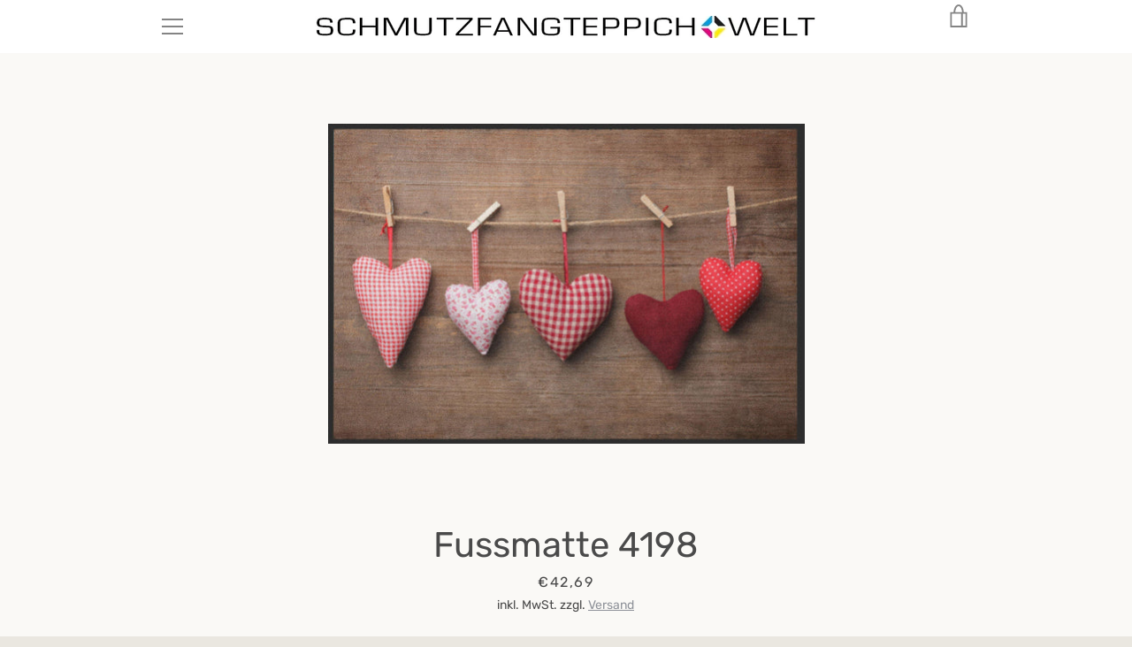

--- FILE ---
content_type: text/html; charset=utf-8
request_url: https://schmutzfangteppich.com/products/fussmatte-4198
body_size: 40231
content:

<script type="text/javascript" src="https://t.adcell.com/js/trad.js"></script> <script>Adcell.Tracking.track();</script>
<!doctype html>


<html class="supports-no-js " lang="de">
<head>
  <meta charset="utf-8">

  <meta http-equiv="X-UA-Compatible" content="IE=edge,chrome=1">
  <meta name="viewport" content="width=device-width,initial-scale=1">
  <meta name="theme-color" content="#8e9299">
  <link rel="canonical" href="https://schmutzfangteppich.com/products/fussmatte-4198">

  
    <link rel="shortcut icon" href="//schmutzfangteppich.com/cdn/shop/files/index_32x32.png?v=1639065733" type="image/png">
  

  <title>
    Fussmatte 4198 &ndash; Schmutzfangteppich Welt
  </title>

  
    <meta name="description" content="Mit dieser Fußmatte 4198 zaubern Sie nicht nur Ihren Besuchern ein Lächeln ins Gesicht. Diese sehr hochwertige Türmatte ist reissfest, knitterfrei, waschbar. Da sie mit 7 mm Gesamthöhe sehr flach ist, passt sie unter fast jede Tür. Die Fußmatte ist Schadstoffgeprüft und für Allergiker geeignet. Sie erhalten 5 Jahre Her">
  

  <!-- /snippets/social-meta-tags.liquid -->




<meta property="og:site_name" content="Schmutzfangteppich Welt">
<meta property="og:url" content="https://schmutzfangteppich.com/products/fussmatte-4198">
<meta property="og:title" content="Fussmatte 4198">
<meta property="og:type" content="product">
<meta property="og:description" content="Mit dieser Fußmatte 4198 zaubern Sie nicht nur Ihren Besuchern ein Lächeln ins Gesicht. Diese sehr hochwertige Türmatte ist reissfest, knitterfrei, waschbar. Da sie mit 7 mm Gesamthöhe sehr flach ist, passt sie unter fast jede Tür. Die Fußmatte ist Schadstoffgeprüft und für Allergiker geeignet. Sie erhalten 5 Jahre Her">

  <meta property="og:price:amount" content="42,69">
  <meta property="og:price:currency" content="EUR">

<meta property="og:image" content="http://schmutzfangteppich.com/cdn/shop/products/fussmatte-4198_1200x1200.jpg?v=1620173461"><meta property="og:image" content="http://schmutzfangteppich.com/cdn/shop/products/fussmatte-4198-2_1200x1200.jpg?v=1620173463"><meta property="og:image" content="http://schmutzfangteppich.com/cdn/shop/products/fussmatte-4198-3_1200x1200.jpg?v=1620173463">
<meta property="og:image:secure_url" content="https://schmutzfangteppich.com/cdn/shop/products/fussmatte-4198_1200x1200.jpg?v=1620173461"><meta property="og:image:secure_url" content="https://schmutzfangteppich.com/cdn/shop/products/fussmatte-4198-2_1200x1200.jpg?v=1620173463"><meta property="og:image:secure_url" content="https://schmutzfangteppich.com/cdn/shop/products/fussmatte-4198-3_1200x1200.jpg?v=1620173463">


<meta name="twitter:card" content="summary_large_image">
<meta name="twitter:title" content="Fussmatte 4198">
<meta name="twitter:description" content="Mit dieser Fußmatte 4198 zaubern Sie nicht nur Ihren Besuchern ein Lächeln ins Gesicht. Diese sehr hochwertige Türmatte ist reissfest, knitterfrei, waschbar. Da sie mit 7 mm Gesamthöhe sehr flach ist, passt sie unter fast jede Tür. Die Fußmatte ist Schadstoffgeprüft und für Allergiker geeignet. Sie erhalten 5 Jahre Her">

    
    
 









 
<script>window.performance && window.performance.mark && window.performance.mark('shopify.content_for_header.start');</script><meta id="shopify-digital-wallet" name="shopify-digital-wallet" content="/53663727805/digital_wallets/dialog">
<meta name="shopify-checkout-api-token" content="6860e68f056faeee7cebc4d2c1ecc3ea">
<meta id="in-context-paypal-metadata" data-shop-id="53663727805" data-venmo-supported="false" data-environment="production" data-locale="de_DE" data-paypal-v4="true" data-currency="EUR">
<link rel="alternate" type="application/json+oembed" href="https://schmutzfangteppich.com/products/fussmatte-4198.oembed">
<script async="async" data-src="/checkouts/internal/preloads.js?locale=de-DE"></script>
<link rel="preconnect" href="https://shop.app" crossorigin="anonymous">
<script async="async" data-src="https://shop.app/checkouts/internal/preloads.js?locale=de-DE&shop_id=53663727805" crossorigin="anonymous"></script>
<script id="apple-pay-shop-capabilities" type="application/json">{"shopId":53663727805,"countryCode":"DE","currencyCode":"EUR","merchantCapabilities":["supports3DS"],"merchantId":"gid:\/\/shopify\/Shop\/53663727805","merchantName":"Schmutzfangteppich Welt","requiredBillingContactFields":["postalAddress","email"],"requiredShippingContactFields":["postalAddress","email"],"shippingType":"shipping","supportedNetworks":["visa","maestro","masterCard","amex"],"total":{"type":"pending","label":"Schmutzfangteppich Welt","amount":"1.00"},"shopifyPaymentsEnabled":true,"supportsSubscriptions":true}</script>
<script id="shopify-features" type="application/json">{"accessToken":"6860e68f056faeee7cebc4d2c1ecc3ea","betas":["rich-media-storefront-analytics"],"domain":"schmutzfangteppich.com","predictiveSearch":true,"shopId":53663727805,"locale":"de"}</script>
<script>var Shopify = Shopify || {};
Shopify.shop = "schmutzfangteppich-welt.myshopify.com";
Shopify.locale = "de";
Shopify.currency = {"active":"EUR","rate":"1.0"};
Shopify.country = "DE";
Shopify.theme = {"name":"Narrative Optimization","id":122689978557,"schema_name":"Narrative","schema_version":"10.2.3","theme_store_id":829,"role":"main"};
Shopify.theme.handle = "null";
Shopify.theme.style = {"id":null,"handle":null};
Shopify.cdnHost = "schmutzfangteppich.com/cdn";
Shopify.routes = Shopify.routes || {};
Shopify.routes.root = "/";</script>
<script type="module">!function(o){(o.Shopify=o.Shopify||{}).modules=!0}(window);</script>
<script>!function(o){function n(){var o=[];function n(){o.push(Array.prototype.slice.apply(arguments))}return n.q=o,n}var t=o.Shopify=o.Shopify||{};t.loadFeatures=n(),t.autoloadFeatures=n()}(window);</script>
<script>
  window.ShopifyPay = window.ShopifyPay || {};
  window.ShopifyPay.apiHost = "shop.app\/pay";
  window.ShopifyPay.redirectState = null;
</script>
<script id="shop-js-analytics" type="application/json">{"pageType":"product"}</script>
<script defer="defer" async type="module" data-src="//schmutzfangteppich.com/cdn/shopifycloud/shop-js/modules/v2/client.init-shop-cart-sync_e98Ab_XN.de.esm.js"></script>
<script defer="defer" async type="module" data-src="//schmutzfangteppich.com/cdn/shopifycloud/shop-js/modules/v2/chunk.common_Pcw9EP95.esm.js"></script>
<script defer="defer" async type="module" data-src="//schmutzfangteppich.com/cdn/shopifycloud/shop-js/modules/v2/chunk.modal_CzmY4ZhL.esm.js"></script>
<script type="module">
  await import("//schmutzfangteppich.com/cdn/shopifycloud/shop-js/modules/v2/client.init-shop-cart-sync_e98Ab_XN.de.esm.js");
await import("//schmutzfangteppich.com/cdn/shopifycloud/shop-js/modules/v2/chunk.common_Pcw9EP95.esm.js");
await import("//schmutzfangteppich.com/cdn/shopifycloud/shop-js/modules/v2/chunk.modal_CzmY4ZhL.esm.js");

  window.Shopify.SignInWithShop?.initShopCartSync?.({"fedCMEnabled":true,"windoidEnabled":true});

</script>
<script>
  window.Shopify = window.Shopify || {};
  if (!window.Shopify.featureAssets) window.Shopify.featureAssets = {};
  window.Shopify.featureAssets['shop-js'] = {"shop-cart-sync":["modules/v2/client.shop-cart-sync_DazCVyJ3.de.esm.js","modules/v2/chunk.common_Pcw9EP95.esm.js","modules/v2/chunk.modal_CzmY4ZhL.esm.js"],"init-fed-cm":["modules/v2/client.init-fed-cm_D0AulfmK.de.esm.js","modules/v2/chunk.common_Pcw9EP95.esm.js","modules/v2/chunk.modal_CzmY4ZhL.esm.js"],"shop-cash-offers":["modules/v2/client.shop-cash-offers_BISyWFEA.de.esm.js","modules/v2/chunk.common_Pcw9EP95.esm.js","modules/v2/chunk.modal_CzmY4ZhL.esm.js"],"shop-login-button":["modules/v2/client.shop-login-button_D_c1vx_E.de.esm.js","modules/v2/chunk.common_Pcw9EP95.esm.js","modules/v2/chunk.modal_CzmY4ZhL.esm.js"],"pay-button":["modules/v2/client.pay-button_CHADzJ4g.de.esm.js","modules/v2/chunk.common_Pcw9EP95.esm.js","modules/v2/chunk.modal_CzmY4ZhL.esm.js"],"shop-button":["modules/v2/client.shop-button_CQnD2U3v.de.esm.js","modules/v2/chunk.common_Pcw9EP95.esm.js","modules/v2/chunk.modal_CzmY4ZhL.esm.js"],"avatar":["modules/v2/client.avatar_BTnouDA3.de.esm.js"],"init-windoid":["modules/v2/client.init-windoid_CmA0-hrC.de.esm.js","modules/v2/chunk.common_Pcw9EP95.esm.js","modules/v2/chunk.modal_CzmY4ZhL.esm.js"],"init-shop-for-new-customer-accounts":["modules/v2/client.init-shop-for-new-customer-accounts_BCzC_Mib.de.esm.js","modules/v2/client.shop-login-button_D_c1vx_E.de.esm.js","modules/v2/chunk.common_Pcw9EP95.esm.js","modules/v2/chunk.modal_CzmY4ZhL.esm.js"],"init-shop-email-lookup-coordinator":["modules/v2/client.init-shop-email-lookup-coordinator_DYzOit4u.de.esm.js","modules/v2/chunk.common_Pcw9EP95.esm.js","modules/v2/chunk.modal_CzmY4ZhL.esm.js"],"init-shop-cart-sync":["modules/v2/client.init-shop-cart-sync_e98Ab_XN.de.esm.js","modules/v2/chunk.common_Pcw9EP95.esm.js","modules/v2/chunk.modal_CzmY4ZhL.esm.js"],"shop-toast-manager":["modules/v2/client.shop-toast-manager_Bc-1elH8.de.esm.js","modules/v2/chunk.common_Pcw9EP95.esm.js","modules/v2/chunk.modal_CzmY4ZhL.esm.js"],"init-customer-accounts":["modules/v2/client.init-customer-accounts_CqlRHmZs.de.esm.js","modules/v2/client.shop-login-button_D_c1vx_E.de.esm.js","modules/v2/chunk.common_Pcw9EP95.esm.js","modules/v2/chunk.modal_CzmY4ZhL.esm.js"],"init-customer-accounts-sign-up":["modules/v2/client.init-customer-accounts-sign-up_DZmBw6yB.de.esm.js","modules/v2/client.shop-login-button_D_c1vx_E.de.esm.js","modules/v2/chunk.common_Pcw9EP95.esm.js","modules/v2/chunk.modal_CzmY4ZhL.esm.js"],"shop-follow-button":["modules/v2/client.shop-follow-button_Cx-w7rSq.de.esm.js","modules/v2/chunk.common_Pcw9EP95.esm.js","modules/v2/chunk.modal_CzmY4ZhL.esm.js"],"checkout-modal":["modules/v2/client.checkout-modal_Djjmh8qM.de.esm.js","modules/v2/chunk.common_Pcw9EP95.esm.js","modules/v2/chunk.modal_CzmY4ZhL.esm.js"],"shop-login":["modules/v2/client.shop-login_DMZMgoZf.de.esm.js","modules/v2/chunk.common_Pcw9EP95.esm.js","modules/v2/chunk.modal_CzmY4ZhL.esm.js"],"lead-capture":["modules/v2/client.lead-capture_SqejaEd8.de.esm.js","modules/v2/chunk.common_Pcw9EP95.esm.js","modules/v2/chunk.modal_CzmY4ZhL.esm.js"],"payment-terms":["modules/v2/client.payment-terms_DUeEqFTJ.de.esm.js","modules/v2/chunk.common_Pcw9EP95.esm.js","modules/v2/chunk.modal_CzmY4ZhL.esm.js"]};
</script>
<script>(function() {
  var isLoaded = false;
  function asyncLoad() {
    if (isLoaded) return;
    isLoaded = true;
    var urls = ["https:\/\/cdn.shopify.com\/s\/files\/1\/0536\/6372\/7805\/t\/7\/assets\/booster_eu_cookie_53663727805.js?v=1638544747\u0026shop=schmutzfangteppich-welt.myshopify.com"];
    for (var i = 0; i < urls.length; i++) {
      var s = document.createElement('script');
      s.type = 'text/javascript';
      s.async = true;
      s.src = urls[i];
      var x = document.getElementsByTagName('script')[0];
      x.parentNode.insertBefore(s, x);
    }
  };
  document.addEventListener('StartAsyncLoading',function(event){asyncLoad();});if(window.attachEvent) {
    window.attachEvent('onload', function(){});
  } else {
    window.addEventListener('load', function(){}, false);
  }
})();</script>
<script id="__st">var __st={"a":53663727805,"offset":3600,"reqid":"ceb83d45-0d25-4c08-b0a8-51c029965eda-1769445075","pageurl":"schmutzfangteppich.com\/products\/fussmatte-4198","u":"4d2836887a85","p":"product","rtyp":"product","rid":6648054841533};</script>
<script>window.ShopifyPaypalV4VisibilityTracking = true;</script>
<script id="captcha-bootstrap">!function(){'use strict';const t='contact',e='account',n='new_comment',o=[[t,t],['blogs',n],['comments',n],[t,'customer']],c=[[e,'customer_login'],[e,'guest_login'],[e,'recover_customer_password'],[e,'create_customer']],r=t=>t.map((([t,e])=>`form[action*='/${t}']:not([data-nocaptcha='true']) input[name='form_type'][value='${e}']`)).join(','),a=t=>()=>t?[...document.querySelectorAll(t)].map((t=>t.form)):[];function s(){const t=[...o],e=r(t);return a(e)}const i='password',u='form_key',d=['recaptcha-v3-token','g-recaptcha-response','h-captcha-response',i],f=()=>{try{return window.sessionStorage}catch{return}},m='__shopify_v',_=t=>t.elements[u];function p(t,e,n=!1){try{const o=window.sessionStorage,c=JSON.parse(o.getItem(e)),{data:r}=function(t){const{data:e,action:n}=t;return t[m]||n?{data:e,action:n}:{data:t,action:n}}(c);for(const[e,n]of Object.entries(r))t.elements[e]&&(t.elements[e].value=n);n&&o.removeItem(e)}catch(o){console.error('form repopulation failed',{error:o})}}const l='form_type',E='cptcha';function T(t){t.dataset[E]=!0}const w=window,h=w.document,L='Shopify',v='ce_forms',y='captcha';let A=!1;((t,e)=>{const n=(g='f06e6c50-85a8-45c8-87d0-21a2b65856fe',I='https://cdn.shopify.com/shopifycloud/storefront-forms-hcaptcha/ce_storefront_forms_captcha_hcaptcha.v1.5.2.iife.js',D={infoText:'Durch hCaptcha geschützt',privacyText:'Datenschutz',termsText:'Allgemeine Geschäftsbedingungen'},(t,e,n)=>{const o=w[L][v],c=o.bindForm;if(c)return c(t,g,e,D).then(n);var r;o.q.push([[t,g,e,D],n]),r=I,A||(h.body.append(Object.assign(h.createElement('script'),{id:'captcha-provider',async:!0,src:r})),A=!0)});var g,I,D;w[L]=w[L]||{},w[L][v]=w[L][v]||{},w[L][v].q=[],w[L][y]=w[L][y]||{},w[L][y].protect=function(t,e){n(t,void 0,e),T(t)},Object.freeze(w[L][y]),function(t,e,n,w,h,L){const[v,y,A,g]=function(t,e,n){const i=e?o:[],u=t?c:[],d=[...i,...u],f=r(d),m=r(i),_=r(d.filter((([t,e])=>n.includes(e))));return[a(f),a(m),a(_),s()]}(w,h,L),I=t=>{const e=t.target;return e instanceof HTMLFormElement?e:e&&e.form},D=t=>v().includes(t);t.addEventListener('submit',(t=>{const e=I(t);if(!e)return;const n=D(e)&&!e.dataset.hcaptchaBound&&!e.dataset.recaptchaBound,o=_(e),c=g().includes(e)&&(!o||!o.value);(n||c)&&t.preventDefault(),c&&!n&&(function(t){try{if(!f())return;!function(t){const e=f();if(!e)return;const n=_(t);if(!n)return;const o=n.value;o&&e.removeItem(o)}(t);const e=Array.from(Array(32),(()=>Math.random().toString(36)[2])).join('');!function(t,e){_(t)||t.append(Object.assign(document.createElement('input'),{type:'hidden',name:u})),t.elements[u].value=e}(t,e),function(t,e){const n=f();if(!n)return;const o=[...t.querySelectorAll(`input[type='${i}']`)].map((({name:t})=>t)),c=[...d,...o],r={};for(const[a,s]of new FormData(t).entries())c.includes(a)||(r[a]=s);n.setItem(e,JSON.stringify({[m]:1,action:t.action,data:r}))}(t,e)}catch(e){console.error('failed to persist form',e)}}(e),e.submit())}));const S=(t,e)=>{t&&!t.dataset[E]&&(n(t,e.some((e=>e===t))),T(t))};for(const o of['focusin','change'])t.addEventListener(o,(t=>{const e=I(t);D(e)&&S(e,y())}));const B=e.get('form_key'),M=e.get(l),P=B&&M;t.addEventListener('DOMContentLoaded',(()=>{const t=y();if(P)for(const e of t)e.elements[l].value===M&&p(e,B);[...new Set([...A(),...v().filter((t=>'true'===t.dataset.shopifyCaptcha))])].forEach((e=>S(e,t)))}))}(h,new URLSearchParams(w.location.search),n,t,e,['guest_login'])})(!0,!0)}();</script>
<script integrity="sha256-4kQ18oKyAcykRKYeNunJcIwy7WH5gtpwJnB7kiuLZ1E=" data-source-attribution="shopify.loadfeatures" defer="defer" data-src="//schmutzfangteppich.com/cdn/shopifycloud/storefront/assets/storefront/load_feature-a0a9edcb.js" crossorigin="anonymous"></script>
<script crossorigin="anonymous" defer="defer" data-src="//schmutzfangteppich.com/cdn/shopifycloud/storefront/assets/shopify_pay/storefront-65b4c6d7.js?v=20250812"></script>
<script data-source-attribution="shopify.dynamic_checkout.dynamic.init">var Shopify=Shopify||{};Shopify.PaymentButton=Shopify.PaymentButton||{isStorefrontPortableWallets:!0,init:function(){window.Shopify.PaymentButton.init=function(){};var t=document.createElement("script");t.data-src="https://schmutzfangteppich.com/cdn/shopifycloud/portable-wallets/latest/portable-wallets.de.js",t.type="module",document.head.appendChild(t)}};
</script>
<script data-source-attribution="shopify.dynamic_checkout.buyer_consent">
  function portableWalletsHideBuyerConsent(e){var t=document.getElementById("shopify-buyer-consent"),n=document.getElementById("shopify-subscription-policy-button");t&&n&&(t.classList.add("hidden"),t.setAttribute("aria-hidden","true"),n.removeEventListener("click",e))}function portableWalletsShowBuyerConsent(e){var t=document.getElementById("shopify-buyer-consent"),n=document.getElementById("shopify-subscription-policy-button");t&&n&&(t.classList.remove("hidden"),t.removeAttribute("aria-hidden"),n.addEventListener("click",e))}window.Shopify?.PaymentButton&&(window.Shopify.PaymentButton.hideBuyerConsent=portableWalletsHideBuyerConsent,window.Shopify.PaymentButton.showBuyerConsent=portableWalletsShowBuyerConsent);
</script>
<script>
  function portableWalletsCleanup(e){e&&e.src&&console.error("Failed to load portable wallets script "+e.src);var t=document.querySelectorAll("shopify-accelerated-checkout .shopify-payment-button__skeleton, shopify-accelerated-checkout-cart .wallet-cart-button__skeleton"),e=document.getElementById("shopify-buyer-consent");for(let e=0;e<t.length;e++)t[e].remove();e&&e.remove()}function portableWalletsNotLoadedAsModule(e){e instanceof ErrorEvent&&"string"==typeof e.message&&e.message.includes("import.meta")&&"string"==typeof e.filename&&e.filename.includes("portable-wallets")&&(window.removeEventListener("error",portableWalletsNotLoadedAsModule),window.Shopify.PaymentButton.failedToLoad=e,"loading"===document.readyState?document.addEventListener("DOMContentLoaded",window.Shopify.PaymentButton.init):window.Shopify.PaymentButton.init())}window.addEventListener("error",portableWalletsNotLoadedAsModule);
</script>

<script type="module" data-src="https://schmutzfangteppich.com/cdn/shopifycloud/portable-wallets/latest/portable-wallets.de.js" onError="portableWalletsCleanup(this)" crossorigin="anonymous"></script>
<script nomodule>
  document.addEventListener("DOMContentLoaded", portableWalletsCleanup);
</script>

<link id="shopify-accelerated-checkout-styles" rel="stylesheet" media="screen" href="https://schmutzfangteppich.com/cdn/shopifycloud/portable-wallets/latest/accelerated-checkout-backwards-compat.css" crossorigin="anonymous">
<style id="shopify-accelerated-checkout-cart">
        #shopify-buyer-consent {
  margin-top: 1em;
  display: inline-block;
  width: 100%;
}

#shopify-buyer-consent.hidden {
  display: none;
}

#shopify-subscription-policy-button {
  background: none;
  border: none;
  padding: 0;
  text-decoration: underline;
  font-size: inherit;
  cursor: pointer;
}

#shopify-subscription-policy-button::before {
  box-shadow: none;
}

      </style>

<script>window.performance && window.performance.mark && window.performance.mark('shopify.content_for_header.end');</script>

  



<style>@font-face {
  font-family: Rubik;
  font-weight: 400;
  font-style: normal;
  src: url("//schmutzfangteppich.com/cdn/fonts/rubik/rubik_n4.c2fb67c90aa34ecf8da34fc1da937ee9c0c27942.woff2") format("woff2"),
       url("//schmutzfangteppich.com/cdn/fonts/rubik/rubik_n4.d229bd4a6a25ec476a0829a74bf3657a5fd9aa36.woff") format("woff");
}

  @font-face {
  font-family: Rubik;
  font-weight: 400;
  font-style: normal;
  src: url("//schmutzfangteppich.com/cdn/fonts/rubik/rubik_n4.c2fb67c90aa34ecf8da34fc1da937ee9c0c27942.woff2") format("woff2"),
       url("//schmutzfangteppich.com/cdn/fonts/rubik/rubik_n4.d229bd4a6a25ec476a0829a74bf3657a5fd9aa36.woff") format("woff");
}

/* ------------------------ Critical Helper Classes ------------------------- */
.critical-hide {
  display: none;
}

.critical-clear {
  opacity: 0;
  visibility: hidden;
}

.drawer-cover {
  opacity: 0;
}

.main-content .shopify-section {
  display: none;
}

.main-content .shopify-section:first-child {
  display: inherit;
}

body:not(.template-index) .main-content {
  opacity: 0;
}


/* ----------------------------- Global Styles ------------------------------ */
*, *::before, *::after {
  box-sizing: border-box;
}

html {
  font-size: 62.5%;
  background-color: #faf9f6;
}

body {
  margin: 0;
  font-size: 1.6rem;
  font-family: Rubik, sans-serif;
  font-style: normal;
  font-weight: 400;
  color: #4a4a4a;
  line-height: 1.625;
}

.page-width {
  max-width: 980px;
  padding: 0 20px;
  margin: 0 auto;
}

/* ---------------------------- Helper Classes ------------------------------ */
.visually-hidden,
.icon__fallback-text {
  position: absolute !important;
  overflow: hidden;
  clip: rect(0 0 0 0);
  height: 1px;
  width: 1px;
  padding: 0;
  border: 0;
}

/* ----------------------------- Typography --------------------------------- */
body {
  -webkit-font-smoothing: antialiased;
  -webkit-text-size-adjust: 100%;
}

.h4 {
  letter-spacing: inherit;
  text-transform: inherit;
  font-family: Rubik, sans-serif;
  font-style: normal;
  font-weight: 400;
}


.h4 a {
  color: inherit;
  text-decoration: none;
  font-weight: inherit;
}

.h4 {
  font-size: 2.2rem;
}

@media only screen and (min-width: 750px) {
  .h4 {
    font-size: 2.4rem;
    line-height: 1.5;
  }
}

/* ------------------------------ Buttons ----------------------------------- */
.btn,
.btn--secondary {
  -moz-user-select: "none";
  -ms-user-select: "none";
  -webkit-user-select: "none";
  user-select: "none";
  -webkit-appearance: none;
  -moz-appearance: none;
  appearance: none;
  display: inline-block;
  position: relative;
  width: auto;
  background-color: #8e9299;
  border-radius: 0;
  color: #3d3d3d;
  border: 2px solid #8e9299;
  font-size: 1.4rem;
  font-weight: 700;
  letter-spacing: 1.5px;
  text-decoration: none;
  text-align: center;
  text-transform: uppercase;
  padding: 10px 30px;
  line-height: 2.2;
  vertical-align: middle;
  cursor: pointer;
  transition: outline 0.1s linear;
  box-sizing: border-box;
}

.btn--square {
  width: 50px;
  height: 50px;
  padding: 0;
  text-align: center;
  line-height: 50px;
}

.btn--clear {
  position: relative;
  background-color: transparent;
  border: 0;
  color: #4a4a4a;
  transition: 0.15s opacity ease-out;
}

.btn--clear:hover::after,
.btn--clear::after {
  outline: 0 !important;
}

.btn::after,
.btn--secondary::after {
  content: '';
  display: block;
  position: absolute;
  top: 0;
  left: 0;
  width: 100%;
  height: 100%;
  outline: 2px solid #8e9299;
  transition: outline 0.1s linear;
}

/* -------------------------------- Icons ----------------------------------- */
.icon {
  display: inline-block;
  width: 20px;
  height: 20px;
  vertical-align: middle;
}

/* ----------------------------- Site Header -------------------------------- */
.site-header {
  position: relative;
  transition: transform 0.25s ease-out;
  z-index: 10;
}

.site-header--transparent {
  position: absolute;
  top: 0;
  left: 0;
  right: 0;
  z-index: 10;
}

.site-header__wrapper {
  position: relative;
  min-height: 60px;
  width: 100%;
  background-color: #fff;
  z-index: 10;
}

.site-header--transparent .site-header__wrapper {
  background-color: transparent;
}

.site-header__wrapper svg {
  fill: #848484;
}

.site-header__wrapper--transitioning {
  transition: background-color 0.25s ease-out, margin-top 0.25s ease-out;
}

.announcement-bar {
  display: none;
  text-align: center;
  position: relative;
  text-decoration: none;
  z-index: 10;
}

.announcement-bar--visible {
  display: block;
}

.announcement-bar__message {
  font-size: 16px;
  font-weight: 400;
  padding: 10px 20px;
  margin-bottom: 0;
}

.announcement-bar__message .icon {
  fill: currentColor;
}

.announcement-bar__close {
  position: absolute;
  right: 20px;
  padding: 0;
  width: 30px;
  height: 30px;
  line-height: 100%;
  top: 50%;
  -ms-transform: translateY(-50%);
  -webkit-transform: translateY(-50%);
  transform: translateY(-50%);
}

.announcement-bar__close .icon {
  width: 12px;
  height: 12px;
  fill: currentColor;
}

.site-header-sections {
  display: -webkit-flex;
  display: -ms-flexbox;
  display: flex;
  width: 100%;
  -ms-flex-align: center;
  -webkit-align-items: center;
  -moz-align-items: center;
  -ms-align-items: center;
  -o-align-items: center;
  align-items: center;
  min-height: 60px;
}

.site-header__section--title {
  display: -webkit-flex;
  display: -ms-flexbox;
  display: flex;
  width: 100%;
  -webkit-justify-content: center;
  -ms-justify-content: center;
  justify-content: center;
}

.site-header__logo-wrapper {
  display: inline-block;
  margin: 0;
  padding: 10px 0;
  text-align: center;
  line-height: 1.2;
}

.site-header__logo {
  display: block;
}

.site-header__logo-image {
  display: block;
  margin: 0 auto;
}

.site-header--transparent .site-header__logo-image {
  display: none;
}

@media only screen and (max-width: 749px) {
  .site-header__logo-image {
    max-height: 30px;
  }
}

.site-header__logo-image--transparent {
  display: none;
}

.site-header--transparent .site-header__logo-image--transparent {
  display: block;
}

.navigation-open .site-header__logo-image--transparent,
html.supports-no-js .site-header__logo-image--transparent {
  display: none;
}

.site-header__cart svg {
  width: 22px;
  height: 30px;
  margin: -2px 0 0 -2px;
}

@media only screen and (min-width: 750px) {
  .site-header__cart svg {
    width: 26px;
  }
}

.site-header__cart::after {
  border-color: #4a4a4a;
}

.site-header__cart-bubble {
  position: absolute;
  top: 15px;
  right: 10px;
  width: 10px;
  height: 10px;
  background-color: #eb4f47;
  border-radius: 50%;
  opacity: 0;
  transition: all 0.25s ease-out;
  -ms-transform: scale(0);
  -webkit-transform: scale(0);
  transform: scale(0);
}

@media only screen and (min-width: 750px) {
  .site-header__cart-bubble {
    top:15px;
    right: 9px;
  }
}

.site-header__cart .site-header__cart-bubble {
  top: 13px;
}

@media only screen and (min-width: 750px) {
  .site-header__cart .site-header__cart-bubble {
    top: 12px;
  }
}

.site-header__cart-bubble--visible {
  opacity: 1;
  -ms-transform: scale(1);
  -webkit-transform: scale(1);
  transform: scale(1);
}

.burger-icon {
  display: block;
  height: 2px;
  width: 16px;
  left: 50%;
  margin-left: -8px;
  background: #848484;
  position: absolute;
  transition: all 0.25s ease-out;
}

@media only screen and (min-width: 750px) {
  .burger-icon {
    height:2px;
    width: 24px;
    left: 50%;
    margin-left: -12px;
  }
}

.burger-icon--top {
  top: 18px;
}

@media only screen and (min-width: 750px) {
  .burger-icon--top {
    top: 16px;
  }
}

.site-header__navigation--active .burger-icon--top {
  top: 25px;
  transform: rotate(45deg);
}

.burger-icon--mid {
  top: 24px;
}

@media only screen and (min-width: 750px) {
  .burger-icon--mid {
    top: 24px;
  }
}

.site-header__navigation--active .burger-icon--mid {
  opacity: 0;
}

.burger-icon--bottom {
  top: 30px;
}

@media only screen and (min-width: 750px) {
  .burger-icon--bottom {
    top: 32px;
  }
}

.site-header__navigation--active .burger-icon--bottom {
  top: 25px;
  transform: rotate(-45deg);
}

.site-header__navigation {
  position: relative;
}

.site-header__navigation svg {
  width: 20px;
  height: 30px;
}

.site-header__navigation::after {
  border-color: #4a4a4a;
}

/* ----------------------------- Slideshow --------------------------------- */
.slideshow {
  display: -webkit-flex;
  display: -ms-flexbox;
  display: flex;
  width: 100%;
  position: relative;
  overflow: hidden;
  min-height: 300px;
  max-height: calc(100vh - 35px);
  background-color: #dfd8c5;
}

.slideshow--full .slideshow {
  height: calc(100vh - 35px);
}

@media only screen and (max-width: 749px) {
  .slideshow--adapt .slideshow {
    max-height: 125vw;
    min-height: 75vw;
  }
}

.slideshow__slides {
  margin: 0;
  padding: 0;
  list-style: none;
}

.slideshow__slide {
  position: absolute;
  height: 100%;
  width: 100%;
  opacity: 0;
  z-index: 0;
  transition: all 0.5s cubic-bezier(0, 0, 0, 1);
}

.slideshow__slide--active {
  transition: all 0.5s cubic-bezier(0, 0, 0, 1);
  opacity: 1;
  z-index: 2;
}

.slideshow__overlay::before {
  content: '';
  position: absolute;
  top: 0;
  right: 0;
  bottom: 0;
  left: 0;
  z-index: 3;
}

.slideshow__image {
  height: 100%;
  width: 100%;
  object-fit: cover;
  z-index: 1;
  transition: opacity 0.8s cubic-bezier(0.44, 0.13, 0.48, 0.87),filter 400ms,-webkit-filter 400ms;
  font-family: "object-fit: cover";
}

.slideshow__image .placeholder-svg {
  display: block;
  fill: rgba(74,74,74,0.35);
  background-color: #f1eee6;
  position: absolute;
  top: 50%;
  left: 50%;
  height: 100%;
  width: auto;
  max-height: none;
  max-width: none;
  -ms-transform: translate(-50%, -50%);
  -webkit-transform: translate(-50%, -50%);
  transform: translate(-50%, -50%);
}

.slideshow__image .placeholder-background {
  background-color: #faf9f6;
  position: absolute;
  top: 0;
  right: 0;
  bottom: 0;
  left: 0;
}

.slideshow__navigation {
  margin: 0;
  padding: 0;
  list-style: none;
}

.slideshow__text-content-mobile,
.slideshow__button-cta-single {
  display: none;
}

.slideshow__indicators {
  margin: 0;
  padding: 0;
  list-style: none;
}
</style>

  


<link title="theme" rel="preload" href="//schmutzfangteppich.com/cdn/shop/t/7/assets/theme.scss.css?v=57486998860448036891759332396" as="style">
<noscript><link rel="stylesheet" href="//schmutzfangteppich.com/cdn/shop/t/7/assets/theme.scss.css?v=57486998860448036891759332396"></noscript>

<script>
/*! loadCSS. [c]2017 Filament Group, Inc. MIT License */
!function(a){"use strict";var b=function(b,c,d){function e(a){return h.body?a():void setTimeout(function(){e(a)})}function f(){i.addEventListener&&i.removeEventListener("load",f);if(!Shopify.designMode)i.media=d||"all"}var g,h=a.document,i=h.createElement("link");if(c)g=c;else{var j=(h.body||h.getElementsByTagName("head")[0]).childNodes;g=j[j.length-1]}var k=h.styleSheets;i.rel="stylesheet",i.href=b,i.media=Shopify.designMode?d||"all":"only x",e(function(){g.parentNode.insertBefore(i,c?g:g.nextSibling)});var l=function(a){for(var b=i.href,c=k.length;c--;)if(k[c].href===b)return a();setTimeout(function(){l(a)})};return i.addEventListener&&i.addEventListener("load",f),i.onloadcssdefined=l,l(f),i};"undefined"!=typeof exports?exports.loadCSS=b:a.loadCSS=b}("undefined"!=typeof global?global:this);
/*! onloadCSS. (onload callback for loadCSS) [c]2017 Filament Group, Inc. MIT License */
function onloadCSS(a,b){function c(){!d&&b&&(d=!0,b.call(a))}var d;a.addEventListener&&a.addEventListener("load",c),a.attachEvent&&a.attachEvent("onload",c),"isApplicationInstalled"in navigator&&"onloadcssdefined"in a&&a.onloadcssdefined(c)}

// Insert our stylesheet before our preload <link> tag
var preload = document.querySelector('link[href="//schmutzfangteppich.com/cdn/shop/t/7/assets/theme.scss.css?v=57486998860448036891759332396"]');
var stylesheet = loadCSS('//schmutzfangteppich.com/cdn/shop/t/7/assets/theme.scss.css?v=57486998860448036891759332396', preload);
// Create a property to easily detect if the stylesheet is done loading
onloadCSS(stylesheet, function() { stylesheet.loaded = true; });
</script>

  <script>
    var theme = {
      stylesheet: "//schmutzfangteppich.com/cdn/shop/t/7/assets/theme.scss.css?v=57486998860448036891759332396",
      modelViewerUiSprite: "//schmutzfangteppich.com/cdn/shop/t/7/assets/model-viewer-ui-sprite.svg?v=51012726060321609211620072048",
      plyrSprite: "//schmutzfangteppich.com/cdn/shop/t/7/assets/plyr-sprite.svg?v=50389300931231853141620072048",
      strings: {
        addToCart: "In den Warenkorb legen",
        soldOut: "Ausverkauft",
        unavailable: "Nicht verfügbar",
        addItemSuccess: "Artikel wurde in den Warenkorb gelegt.",
        viewCart: "Warenkorb einsehen",
        external: "Öffnet externe Website.",
        newWindow: "Wird in einem neuen Fenster geöffnet.",
        newWindowExternal: "Öffnet externe Website in einem neuen Fenster.",
        cartError: "Beim Aktualisieren des Warenkorbs ist ein Fehler aufgetreten. Bitte versuche es erneut.",
        cartQuantityError: "Du kannst deinem Warenkorb maximal [quantity] [title] hinzufügen.",
        regularPrice: "Normaler Preis",
        salePrice: "Sonderpreis",
        unitPrice: "Einzelpreis",
        unitPriceSeparator: "pro",
        newsletter: {
          blankError: "E-Mail darf nicht leer sein.",
          invalidError: "Bitte gib eine gültige E-Mail-Adresse an."
        },
        map: {
          zeroResults: "Keine Ergebnisse für diese Adresse",
          overQueryLimit: "Du hast die Nutzungsgrenze der Google-API überschritten. Du solltest über ein Upgrade auf einen \u003ca href=\"https:\/\/developers.google.com\/maps\/premium\/usage-limits\"\u003ePremium-Plan\u003c\/a\u003e nachdenken.",
          authError: "Es gab ein Problem bei Google Maps API Konto zu authentifizieren.",
          addressError: "Kann die Adresse nicht finden"
        },
        slideshow: {
          loadSlideA11yString: "Folie [slide_number] laden",
          activeSlideA11yString: "Folie [slide_number], aktuell"
        }
      },
      isOnline: true,
      moneyFormat: "€{{amount_with_comma_separator}}",
      mediaQuerySmall: 750,
      mediaQueryMedium: 990
    };

    

    document.documentElement.className = document.documentElement.className.replace('supports-no-js', '');
  </script>

  <script src="//schmutzfangteppich.com/cdn/shop/t/7/assets/lazysizes.min.js?v=66074242252349906181620072047" async="async"></script>
  <script src="//schmutzfangteppich.com/cdn/shop/t/7/assets/vendor.min.js?v=85821191610609335681620072050" defer="defer"></script>
  <script src="//schmutzfangteppich.com/cdn/shop/t/7/assets/theme.min.js?v=121463511954277975731620072049" defer="defer"></script>
  <script src="//schmutzfangteppich.com/cdn/shop/t/7/assets/custom.js?v=13187660001007611141620072038" defer="defer"></script>
 <link href="//schmutzfangteppich.com/cdn/shop/t/7/assets/customized-styles.css?v=111603181540343972631667832395" rel="stylesheet" type="text/css" media="all" /> 

<script>
	var Globo = Globo || {};
    var globoFormbuilderRecaptchaInit = function(){};
    Globo.FormBuilder = Globo.FormBuilder || {};
    Globo.FormBuilder.url = "https://form.globosoftware.net";
    Globo.FormBuilder.shop = {
        settings : {
            reCaptcha : {
                siteKey : '',
                recaptchaType : 'v2',
                languageCode : 'de'
            },
            hideWaterMark : false,
            encryptionFormId : false,
            copyright: `Powered by <a href="https://globosoftware.net" target="_blank">Globo</a> <a href="https://apps.shopify.com/form-builder-contact-form" target="_blank">Contact Form</a>`,
            scrollTop: true
        },
        pricing:{
            features:{
                fileUpload : 30,
                removeCopyright : true,
                bulkOrderForm: true,
                cartForm: true,
            }
        },
        configuration: {
            money_format:  "€{{amount_with_comma_separator}}"
        },
        encryption_form_id : false
    };
    Globo.FormBuilder.forms = [];

    
    Globo.FormBuilder.page = {
        title : document.title.replaceAll('"', "'"),
        href : window.location.href,
        type: "product"
    };
    
    Globo.FormBuilder.product= {
        title : `Fussmatte 4198`,
        type : ``,
        vendor : `Fussmattenwelt`
    }
    
    Globo.FormBuilder.assetFormUrls = [];
            Globo.FormBuilder.assetFormUrls[42289] = "//schmutzfangteppich.com/cdn/shop/t/7/assets/globo.formbuilder.data.42289.js?v=124357326921968918491669992730";
                    Globo.FormBuilder.assetFormUrls[55417] = "//schmutzfangteppich.com/cdn/shop/t/7/assets/globo.formbuilder.data.55417.js?v=37209188935426219671628187547";
            
</script>

<link rel="preload" href="//schmutzfangteppich.com/cdn/shop/t/7/assets/globo.formbuilder.css?v=183715421555823104051669992734" as="style" onload="this.onload=null;this.rel='stylesheet'">
<noscript><link rel="stylesheet" href="//schmutzfangteppich.com/cdn/shop/t/7/assets/globo.formbuilder.css?v=183715421555823104051669992734"></noscript>
<link rel="stylesheet" href="//schmutzfangteppich.com/cdn/shop/t/7/assets/globo.formbuilder.css?v=183715421555823104051669992734">


<script>
    Globo.FormBuilder.__webpack_public_path__ = "//schmutzfangteppich.com/cdn/shop/t/7/assets/"
</script>
<script src="//schmutzfangteppich.com/cdn/shop/t/7/assets/globo.formbuilder.index.js?v=157292377765906482471669992746" defer></script>


  
<link href="//schmutzfangteppich.com/cdn/shop/t/7/assets/custom-styles.css?v=167759339046542553311741358720" rel="stylesheet" type="text/css" media="all" />

    
  <script src="https://konfigurator-matten.com/public/front/js/local-cart-handler.js?1769445075" type="text/javascript" defer></script>
  <script type="text/javascript">
    document.addEventListener("DOMContentLoaded", () => {
      window.localCart.clearAll();
    });
  </script>
<!-- BEGIN app block: shopify://apps/adcell-tracking-remarketing/blocks/theme_extension/578397e0-3e42-4c27-add7-dfc15023b09b --><script id="trad-js" type="text/javascript" src="https://t.adcell.com/js/trad.js?s=shopify&v=1.2.0&pid=6780" async="async"></script>
<script>
    var script = document.querySelector("#trad-js");
    script.addEventListener('load', function() {
        Adcell.Tracking.track();
    });
</script><script type="text/javascript" src="https://t.adcell.com/js/vcad.js?s=shopify&v=1.2.0&programId=6780" async="async"></script><script type="text/javascript" src="https://t.adcell.com/js/inlineretarget.js?s=shopify&v=1.2.0&method=product&pid=6780&productId=4198&productName=Fussmatte 4198&categoryId=264751186109&productSeparator=;" async="async"></script>

<!-- END app block --><script src="https://cdn.shopify.com/extensions/8d2c31d3-a828-4daf-820f-80b7f8e01c39/nova-eu-cookie-bar-gdpr-4/assets/nova-cookie-app-embed.js" type="text/javascript" defer="defer"></script>
<link href="https://cdn.shopify.com/extensions/8d2c31d3-a828-4daf-820f-80b7f8e01c39/nova-eu-cookie-bar-gdpr-4/assets/nova-cookie.css" rel="stylesheet" type="text/css" media="all">
<link href="https://monorail-edge.shopifysvc.com" rel="dns-prefetch">
<script>(function(){if ("sendBeacon" in navigator && "performance" in window) {try {var session_token_from_headers = performance.getEntriesByType('navigation')[0].serverTiming.find(x => x.name == '_s').description;} catch {var session_token_from_headers = undefined;}var session_cookie_matches = document.cookie.match(/_shopify_s=([^;]*)/);var session_token_from_cookie = session_cookie_matches && session_cookie_matches.length === 2 ? session_cookie_matches[1] : "";var session_token = session_token_from_headers || session_token_from_cookie || "";function handle_abandonment_event(e) {var entries = performance.getEntries().filter(function(entry) {return /monorail-edge.shopifysvc.com/.test(entry.name);});if (!window.abandonment_tracked && entries.length === 0) {window.abandonment_tracked = true;var currentMs = Date.now();var navigation_start = performance.timing.navigationStart;var payload = {shop_id: 53663727805,url: window.location.href,navigation_start,duration: currentMs - navigation_start,session_token,page_type: "product"};window.navigator.sendBeacon("https://monorail-edge.shopifysvc.com/v1/produce", JSON.stringify({schema_id: "online_store_buyer_site_abandonment/1.1",payload: payload,metadata: {event_created_at_ms: currentMs,event_sent_at_ms: currentMs}}));}}window.addEventListener('pagehide', handle_abandonment_event);}}());</script>
<script id="web-pixels-manager-setup">(function e(e,d,r,n,o){if(void 0===o&&(o={}),!Boolean(null===(a=null===(i=window.Shopify)||void 0===i?void 0:i.analytics)||void 0===a?void 0:a.replayQueue)){var i,a;window.Shopify=window.Shopify||{};var t=window.Shopify;t.analytics=t.analytics||{};var s=t.analytics;s.replayQueue=[],s.publish=function(e,d,r){return s.replayQueue.push([e,d,r]),!0};try{self.performance.mark("wpm:start")}catch(e){}var l=function(){var e={modern:/Edge?\/(1{2}[4-9]|1[2-9]\d|[2-9]\d{2}|\d{4,})\.\d+(\.\d+|)|Firefox\/(1{2}[4-9]|1[2-9]\d|[2-9]\d{2}|\d{4,})\.\d+(\.\d+|)|Chrom(ium|e)\/(9{2}|\d{3,})\.\d+(\.\d+|)|(Maci|X1{2}).+ Version\/(15\.\d+|(1[6-9]|[2-9]\d|\d{3,})\.\d+)([,.]\d+|)( \(\w+\)|)( Mobile\/\w+|) Safari\/|Chrome.+OPR\/(9{2}|\d{3,})\.\d+\.\d+|(CPU[ +]OS|iPhone[ +]OS|CPU[ +]iPhone|CPU IPhone OS|CPU iPad OS)[ +]+(15[._]\d+|(1[6-9]|[2-9]\d|\d{3,})[._]\d+)([._]\d+|)|Android:?[ /-](13[3-9]|1[4-9]\d|[2-9]\d{2}|\d{4,})(\.\d+|)(\.\d+|)|Android.+Firefox\/(13[5-9]|1[4-9]\d|[2-9]\d{2}|\d{4,})\.\d+(\.\d+|)|Android.+Chrom(ium|e)\/(13[3-9]|1[4-9]\d|[2-9]\d{2}|\d{4,})\.\d+(\.\d+|)|SamsungBrowser\/([2-9]\d|\d{3,})\.\d+/,legacy:/Edge?\/(1[6-9]|[2-9]\d|\d{3,})\.\d+(\.\d+|)|Firefox\/(5[4-9]|[6-9]\d|\d{3,})\.\d+(\.\d+|)|Chrom(ium|e)\/(5[1-9]|[6-9]\d|\d{3,})\.\d+(\.\d+|)([\d.]+$|.*Safari\/(?![\d.]+ Edge\/[\d.]+$))|(Maci|X1{2}).+ Version\/(10\.\d+|(1[1-9]|[2-9]\d|\d{3,})\.\d+)([,.]\d+|)( \(\w+\)|)( Mobile\/\w+|) Safari\/|Chrome.+OPR\/(3[89]|[4-9]\d|\d{3,})\.\d+\.\d+|(CPU[ +]OS|iPhone[ +]OS|CPU[ +]iPhone|CPU IPhone OS|CPU iPad OS)[ +]+(10[._]\d+|(1[1-9]|[2-9]\d|\d{3,})[._]\d+)([._]\d+|)|Android:?[ /-](13[3-9]|1[4-9]\d|[2-9]\d{2}|\d{4,})(\.\d+|)(\.\d+|)|Mobile Safari.+OPR\/([89]\d|\d{3,})\.\d+\.\d+|Android.+Firefox\/(13[5-9]|1[4-9]\d|[2-9]\d{2}|\d{4,})\.\d+(\.\d+|)|Android.+Chrom(ium|e)\/(13[3-9]|1[4-9]\d|[2-9]\d{2}|\d{4,})\.\d+(\.\d+|)|Android.+(UC? ?Browser|UCWEB|U3)[ /]?(15\.([5-9]|\d{2,})|(1[6-9]|[2-9]\d|\d{3,})\.\d+)\.\d+|SamsungBrowser\/(5\.\d+|([6-9]|\d{2,})\.\d+)|Android.+MQ{2}Browser\/(14(\.(9|\d{2,})|)|(1[5-9]|[2-9]\d|\d{3,})(\.\d+|))(\.\d+|)|K[Aa][Ii]OS\/(3\.\d+|([4-9]|\d{2,})\.\d+)(\.\d+|)/},d=e.modern,r=e.legacy,n=navigator.userAgent;return n.match(d)?"modern":n.match(r)?"legacy":"unknown"}(),u="modern"===l?"modern":"legacy",c=(null!=n?n:{modern:"",legacy:""})[u],f=function(e){return[e.baseUrl,"/wpm","/b",e.hashVersion,"modern"===e.buildTarget?"m":"l",".js"].join("")}({baseUrl:d,hashVersion:r,buildTarget:u}),m=function(e){var d=e.version,r=e.bundleTarget,n=e.surface,o=e.pageUrl,i=e.monorailEndpoint;return{emit:function(e){var a=e.status,t=e.errorMsg,s=(new Date).getTime(),l=JSON.stringify({metadata:{event_sent_at_ms:s},events:[{schema_id:"web_pixels_manager_load/3.1",payload:{version:d,bundle_target:r,page_url:o,status:a,surface:n,error_msg:t},metadata:{event_created_at_ms:s}}]});if(!i)return console&&console.warn&&console.warn("[Web Pixels Manager] No Monorail endpoint provided, skipping logging."),!1;try{return self.navigator.sendBeacon.bind(self.navigator)(i,l)}catch(e){}var u=new XMLHttpRequest;try{return u.open("POST",i,!0),u.setRequestHeader("Content-Type","text/plain"),u.send(l),!0}catch(e){return console&&console.warn&&console.warn("[Web Pixels Manager] Got an unhandled error while logging to Monorail."),!1}}}}({version:r,bundleTarget:l,surface:e.surface,pageUrl:self.location.href,monorailEndpoint:e.monorailEndpoint});try{o.browserTarget=l,function(e){var d=e.src,r=e.async,n=void 0===r||r,o=e.onload,i=e.onerror,a=e.sri,t=e.scriptDataAttributes,s=void 0===t?{}:t,l=document.createElement("script"),u=document.querySelector("head"),c=document.querySelector("body");if(l.async=n,l.src=d,a&&(l.integrity=a,l.crossOrigin="anonymous"),s)for(var f in s)if(Object.prototype.hasOwnProperty.call(s,f))try{l.dataset[f]=s[f]}catch(e){}if(o&&l.addEventListener("load",o),i&&l.addEventListener("error",i),u)u.appendChild(l);else{if(!c)throw new Error("Did not find a head or body element to append the script");c.appendChild(l)}}({src:f,async:!0,onload:function(){if(!function(){var e,d;return Boolean(null===(d=null===(e=window.Shopify)||void 0===e?void 0:e.analytics)||void 0===d?void 0:d.initialized)}()){var d=window.webPixelsManager.init(e)||void 0;if(d){var r=window.Shopify.analytics;r.replayQueue.forEach((function(e){var r=e[0],n=e[1],o=e[2];d.publishCustomEvent(r,n,o)})),r.replayQueue=[],r.publish=d.publishCustomEvent,r.visitor=d.visitor,r.initialized=!0}}},onerror:function(){return m.emit({status:"failed",errorMsg:"".concat(f," has failed to load")})},sri:function(e){var d=/^sha384-[A-Za-z0-9+/=]+$/;return"string"==typeof e&&d.test(e)}(c)?c:"",scriptDataAttributes:o}),m.emit({status:"loading"})}catch(e){m.emit({status:"failed",errorMsg:(null==e?void 0:e.message)||"Unknown error"})}}})({shopId: 53663727805,storefrontBaseUrl: "https://schmutzfangteppich.com",extensionsBaseUrl: "https://extensions.shopifycdn.com/cdn/shopifycloud/web-pixels-manager",monorailEndpoint: "https://monorail-edge.shopifysvc.com/unstable/produce_batch",surface: "storefront-renderer",enabledBetaFlags: ["2dca8a86"],webPixelsConfigList: [{"id":"478445835","configuration":"{\"accountID\":\"517\",\"programID\":\"6780\"}","eventPayloadVersion":"v1","runtimeContext":"STRICT","scriptVersion":"589bf5e09efd33cbe96bb10dfd037315","type":"APP","apiClientId":2982569,"privacyPurposes":["ANALYTICS","MARKETING","SALE_OF_DATA"],"dataSharingAdjustments":{"protectedCustomerApprovalScopes":["read_customer_personal_data"]}},{"id":"174260491","eventPayloadVersion":"v1","runtimeContext":"LAX","scriptVersion":"1","type":"CUSTOM","privacyPurposes":["ANALYTICS"],"name":"Google Analytics tag (migrated)"},{"id":"shopify-app-pixel","configuration":"{}","eventPayloadVersion":"v1","runtimeContext":"STRICT","scriptVersion":"0450","apiClientId":"shopify-pixel","type":"APP","privacyPurposes":["ANALYTICS","MARKETING"]},{"id":"shopify-custom-pixel","eventPayloadVersion":"v1","runtimeContext":"LAX","scriptVersion":"0450","apiClientId":"shopify-pixel","type":"CUSTOM","privacyPurposes":["ANALYTICS","MARKETING"]}],isMerchantRequest: false,initData: {"shop":{"name":"Schmutzfangteppich Welt","paymentSettings":{"currencyCode":"EUR"},"myshopifyDomain":"schmutzfangteppich-welt.myshopify.com","countryCode":"DE","storefrontUrl":"https:\/\/schmutzfangteppich.com"},"customer":null,"cart":null,"checkout":null,"productVariants":[{"price":{"amount":42.69,"currencyCode":"EUR"},"product":{"title":"Fussmatte 4198","vendor":"Fussmattenwelt","id":"6648054841533","untranslatedTitle":"Fussmatte 4198","url":"\/products\/fussmatte-4198","type":""},"id":"39573523693757","image":{"src":"\/\/schmutzfangteppich.com\/cdn\/shop\/products\/fussmatte-4198.jpg?v=1620173461"},"sku":"4198","title":"60 cm x 45 cm \/ Mit Gummirand","untranslatedTitle":"60 cm x 45 cm \/ Mit Gummirand"},{"price":{"amount":42.69,"currencyCode":"EUR"},"product":{"title":"Fussmatte 4198","vendor":"Fussmattenwelt","id":"6648054841533","untranslatedTitle":"Fussmatte 4198","url":"\/products\/fussmatte-4198","type":""},"id":"39573523726525","image":{"src":"\/\/schmutzfangteppich.com\/cdn\/shop\/products\/fussmatte-4198.jpg?v=1620173461"},"sku":"4198","title":"60 cm x 45 cm \/ Ohne Gummirand","untranslatedTitle":"60 cm x 45 cm \/ Ohne Gummirand"},{"price":{"amount":49.64,"currencyCode":"EUR"},"product":{"title":"Fussmatte 4198","vendor":"Fussmattenwelt","id":"6648054841533","untranslatedTitle":"Fussmatte 4198","url":"\/products\/fussmatte-4198","type":""},"id":"39573523759293","image":{"src":"\/\/schmutzfangteppich.com\/cdn\/shop\/products\/fussmatte-4198.jpg?v=1620173461"},"sku":"4198","title":"75 cm x 50 cm \/ Mit Gummirand","untranslatedTitle":"75 cm x 50 cm \/ Mit Gummirand"},{"price":{"amount":49.64,"currencyCode":"EUR"},"product":{"title":"Fussmatte 4198","vendor":"Fussmattenwelt","id":"6648054841533","untranslatedTitle":"Fussmatte 4198","url":"\/products\/fussmatte-4198","type":""},"id":"39573523792061","image":{"src":"\/\/schmutzfangteppich.com\/cdn\/shop\/products\/fussmatte-4198.jpg?v=1620173461"},"sku":"4198","title":"75 cm x 50 cm \/ Ohne Gummirand","untranslatedTitle":"75 cm x 50 cm \/ Ohne Gummirand"},{"price":{"amount":72.11,"currencyCode":"EUR"},"product":{"title":"Fussmatte 4198","vendor":"Fussmattenwelt","id":"6648054841533","untranslatedTitle":"Fussmatte 4198","url":"\/products\/fussmatte-4198","type":""},"id":"39573523824829","image":{"src":"\/\/schmutzfangteppich.com\/cdn\/shop\/products\/fussmatte-4198.jpg?v=1620173461"},"sku":"4198","title":"90 cm x 65 cm \/ Mit Gummirand","untranslatedTitle":"90 cm x 65 cm \/ Mit Gummirand"},{"price":{"amount":72.11,"currencyCode":"EUR"},"product":{"title":"Fussmatte 4198","vendor":"Fussmattenwelt","id":"6648054841533","untranslatedTitle":"Fussmatte 4198","url":"\/products\/fussmatte-4198","type":""},"id":"39573523890365","image":{"src":"\/\/schmutzfangteppich.com\/cdn\/shop\/products\/fussmatte-4198.jpg?v=1620173461"},"sku":"4198","title":"90 cm x 65 cm \/ Ohne Gummirand","untranslatedTitle":"90 cm x 65 cm \/ Ohne Gummirand"},{"price":{"amount":98.86,"currencyCode":"EUR"},"product":{"title":"Fussmatte 4198","vendor":"Fussmattenwelt","id":"6648054841533","untranslatedTitle":"Fussmatte 4198","url":"\/products\/fussmatte-4198","type":""},"id":"39573523923133","image":{"src":"\/\/schmutzfangteppich.com\/cdn\/shop\/products\/fussmatte-4198.jpg?v=1620173461"},"sku":"4198","title":"100 cm x 70 cm \/ Mit Gummirand","untranslatedTitle":"100 cm x 70 cm \/ Mit Gummirand"},{"price":{"amount":98.86,"currencyCode":"EUR"},"product":{"title":"Fussmatte 4198","vendor":"Fussmattenwelt","id":"6648054841533","untranslatedTitle":"Fussmatte 4198","url":"\/products\/fussmatte-4198","type":""},"id":"39573523955901","image":{"src":"\/\/schmutzfangteppich.com\/cdn\/shop\/products\/fussmatte-4198.jpg?v=1620173461"},"sku":"4198","title":"100 cm x 70 cm \/ Ohne Gummirand","untranslatedTitle":"100 cm x 70 cm \/ Ohne Gummirand"},{"price":{"amount":109.56,"currencyCode":"EUR"},"product":{"title":"Fussmatte 4198","vendor":"Fussmattenwelt","id":"6648054841533","untranslatedTitle":"Fussmatte 4198","url":"\/products\/fussmatte-4198","type":""},"id":"39573523988669","image":{"src":"\/\/schmutzfangteppich.com\/cdn\/shop\/products\/fussmatte-4198.jpg?v=1620173461"},"sku":"4198","title":"90 cm x 90 cm \/ Mit Gummirand","untranslatedTitle":"90 cm x 90 cm \/ Mit Gummirand"},{"price":{"amount":109.56,"currencyCode":"EUR"},"product":{"title":"Fussmatte 4198","vendor":"Fussmattenwelt","id":"6648054841533","untranslatedTitle":"Fussmatte 4198","url":"\/products\/fussmatte-4198","type":""},"id":"39573524021437","image":{"src":"\/\/schmutzfangteppich.com\/cdn\/shop\/products\/fussmatte-4198.jpg?v=1620173461"},"sku":"4198","title":"90 cm x 90 cm \/ Ohne Gummirand","untranslatedTitle":"90 cm x 90 cm \/ Ohne Gummirand"},{"price":{"amount":120.26,"currencyCode":"EUR"},"product":{"title":"Fussmatte 4198","vendor":"Fussmattenwelt","id":"6648054841533","untranslatedTitle":"Fussmatte 4198","url":"\/products\/fussmatte-4198","type":""},"id":"39573524054205","image":{"src":"\/\/schmutzfangteppich.com\/cdn\/shop\/products\/fussmatte-4198.jpg?v=1620173461"},"sku":"4198","title":"75 cm x 120 cm \/ Mit Gummirand","untranslatedTitle":"75 cm x 120 cm \/ Mit Gummirand"},{"price":{"amount":120.26,"currencyCode":"EUR"},"product":{"title":"Fussmatte 4198","vendor":"Fussmattenwelt","id":"6648054841533","untranslatedTitle":"Fussmatte 4198","url":"\/products\/fussmatte-4198","type":""},"id":"39573524086973","image":{"src":"\/\/schmutzfangteppich.com\/cdn\/shop\/products\/fussmatte-4198.jpg?v=1620173461"},"sku":"4198","title":"75 cm x 120 cm \/ Ohne Gummirand","untranslatedTitle":"75 cm x 120 cm \/ Ohne Gummirand"},{"price":{"amount":130.96,"currencyCode":"EUR"},"product":{"title":"Fussmatte 4198","vendor":"Fussmattenwelt","id":"6648054841533","untranslatedTitle":"Fussmatte 4198","url":"\/products\/fussmatte-4198","type":""},"id":"39573524119741","image":{"src":"\/\/schmutzfangteppich.com\/cdn\/shop\/products\/fussmatte-4198.jpg?v=1620173461"},"sku":"4198","title":"75 cm x 150 cm \/ Mit Gummirand","untranslatedTitle":"75 cm x 150 cm \/ Mit Gummirand"},{"price":{"amount":130.96,"currencyCode":"EUR"},"product":{"title":"Fussmatte 4198","vendor":"Fussmattenwelt","id":"6648054841533","untranslatedTitle":"Fussmatte 4198","url":"\/products\/fussmatte-4198","type":""},"id":"39573524152509","image":{"src":"\/\/schmutzfangteppich.com\/cdn\/shop\/products\/fussmatte-4198.jpg?v=1620173461"},"sku":"4198","title":"75 cm x 150 cm \/ Ohne Gummirand","untranslatedTitle":"75 cm x 150 cm \/ Ohne Gummirand"},{"price":{"amount":131.93,"currencyCode":"EUR"},"product":{"title":"Fussmatte 4198","vendor":"Fussmattenwelt","id":"6648054841533","untranslatedTitle":"Fussmatte 4198","url":"\/products\/fussmatte-4198","type":""},"id":"39573524185277","image":{"src":"\/\/schmutzfangteppich.com\/cdn\/shop\/products\/fussmatte-4198.jpg?v=1620173461"},"sku":"4198","title":"85 cm x 130 cm \/ Mit Gummirand","untranslatedTitle":"85 cm x 130 cm \/ Mit Gummirand"},{"price":{"amount":131.93,"currencyCode":"EUR"},"product":{"title":"Fussmatte 4198","vendor":"Fussmattenwelt","id":"6648054841533","untranslatedTitle":"Fussmatte 4198","url":"\/products\/fussmatte-4198","type":""},"id":"39573524218045","image":{"src":"\/\/schmutzfangteppich.com\/cdn\/shop\/products\/fussmatte-4198.jpg?v=1620173461"},"sku":"4198","title":"85 cm x 130 cm \/ Ohne Gummirand","untranslatedTitle":"85 cm x 130 cm \/ Ohne Gummirand"},{"price":{"amount":191.53,"currencyCode":"EUR"},"product":{"title":"Fussmatte 4198","vendor":"Fussmattenwelt","id":"6648054841533","untranslatedTitle":"Fussmatte 4198","url":"\/products\/fussmatte-4198","type":""},"id":"39573524250813","image":{"src":"\/\/schmutzfangteppich.com\/cdn\/shop\/products\/fussmatte-4198.jpg?v=1620173461"},"sku":"4198","title":"100 cm x 150 cm \/ Mit Gummirand","untranslatedTitle":"100 cm x 150 cm \/ Mit Gummirand"},{"price":{"amount":191.53,"currencyCode":"EUR"},"product":{"title":"Fussmatte 4198","vendor":"Fussmattenwelt","id":"6648054841533","untranslatedTitle":"Fussmatte 4198","url":"\/products\/fussmatte-4198","type":""},"id":"39573524283581","image":{"src":"\/\/schmutzfangteppich.com\/cdn\/shop\/products\/fussmatte-4198.jpg?v=1620173461"},"sku":"4198","title":"100 cm x 150 cm \/ Ohne Gummirand","untranslatedTitle":"100 cm x 150 cm \/ Ohne Gummirand"},{"price":{"amount":244.33,"currencyCode":"EUR"},"product":{"title":"Fussmatte 4198","vendor":"Fussmattenwelt","id":"6648054841533","untranslatedTitle":"Fussmatte 4198","url":"\/products\/fussmatte-4198","type":""},"id":"39573524316349","image":{"src":"\/\/schmutzfangteppich.com\/cdn\/shop\/products\/fussmatte-4198.jpg?v=1620173461"},"sku":"4198","title":"100 cm x 200 cm \/ Mit Gummirand","untranslatedTitle":"100 cm x 200 cm \/ Mit Gummirand"},{"price":{"amount":244.33,"currencyCode":"EUR"},"product":{"title":"Fussmatte 4198","vendor":"Fussmattenwelt","id":"6648054841533","untranslatedTitle":"Fussmatte 4198","url":"\/products\/fussmatte-4198","type":""},"id":"39573524349117","image":{"src":"\/\/schmutzfangteppich.com\/cdn\/shop\/products\/fussmatte-4198.jpg?v=1620173461"},"sku":"4198","title":"100 cm x 200 cm \/ Ohne Gummirand","untranslatedTitle":"100 cm x 200 cm \/ Ohne Gummirand"},{"price":{"amount":261.29,"currencyCode":"EUR"},"product":{"title":"Fussmatte 4198","vendor":"Fussmattenwelt","id":"6648054841533","untranslatedTitle":"Fussmatte 4198","url":"\/products\/fussmatte-4198","type":""},"id":"39573524381885","image":{"src":"\/\/schmutzfangteppich.com\/cdn\/shop\/products\/fussmatte-4198.jpg?v=1620173461"},"sku":"4198","title":"120 cm x 200 cm \/ Mit Gummirand","untranslatedTitle":"120 cm x 200 cm \/ Mit Gummirand"},{"price":{"amount":261.29,"currencyCode":"EUR"},"product":{"title":"Fussmatte 4198","vendor":"Fussmattenwelt","id":"6648054841533","untranslatedTitle":"Fussmatte 4198","url":"\/products\/fussmatte-4198","type":""},"id":"39573524414653","image":{"src":"\/\/schmutzfangteppich.com\/cdn\/shop\/products\/fussmatte-4198.jpg?v=1620173461"},"sku":"4198","title":"120 cm x 200 cm \/ Ohne Gummirand","untranslatedTitle":"120 cm x 200 cm \/ Ohne Gummirand"},{"price":{"amount":315.38,"currencyCode":"EUR"},"product":{"title":"Fussmatte 4198","vendor":"Fussmattenwelt","id":"6648054841533","untranslatedTitle":"Fussmatte 4198","url":"\/products\/fussmatte-4198","type":""},"id":"39573524447421","image":{"src":"\/\/schmutzfangteppich.com\/cdn\/shop\/products\/fussmatte-4198.jpg?v=1620173461"},"sku":"4198","title":"140 cm x 220 cm \/ Mit Gummirand","untranslatedTitle":"140 cm x 220 cm \/ Mit Gummirand"},{"price":{"amount":315.38,"currencyCode":"EUR"},"product":{"title":"Fussmatte 4198","vendor":"Fussmattenwelt","id":"6648054841533","untranslatedTitle":"Fussmatte 4198","url":"\/products\/fussmatte-4198","type":""},"id":"39573524480189","image":{"src":"\/\/schmutzfangteppich.com\/cdn\/shop\/products\/fussmatte-4198.jpg?v=1620173461"},"sku":"4198","title":"140 cm x 220 cm \/ Ohne Gummirand","untranslatedTitle":"140 cm x 220 cm \/ Ohne Gummirand"}],"purchasingCompany":null},},"https://schmutzfangteppich.com/cdn","fcfee988w5aeb613cpc8e4bc33m6693e112",{"modern":"","legacy":""},{"shopId":"53663727805","storefrontBaseUrl":"https:\/\/schmutzfangteppich.com","extensionBaseUrl":"https:\/\/extensions.shopifycdn.com\/cdn\/shopifycloud\/web-pixels-manager","surface":"storefront-renderer","enabledBetaFlags":"[\"2dca8a86\"]","isMerchantRequest":"false","hashVersion":"fcfee988w5aeb613cpc8e4bc33m6693e112","publish":"custom","events":"[[\"page_viewed\",{}],[\"product_viewed\",{\"productVariant\":{\"price\":{\"amount\":42.69,\"currencyCode\":\"EUR\"},\"product\":{\"title\":\"Fussmatte 4198\",\"vendor\":\"Fussmattenwelt\",\"id\":\"6648054841533\",\"untranslatedTitle\":\"Fussmatte 4198\",\"url\":\"\/products\/fussmatte-4198\",\"type\":\"\"},\"id\":\"39573523693757\",\"image\":{\"src\":\"\/\/schmutzfangteppich.com\/cdn\/shop\/products\/fussmatte-4198.jpg?v=1620173461\"},\"sku\":\"4198\",\"title\":\"60 cm x 45 cm \/ Mit Gummirand\",\"untranslatedTitle\":\"60 cm x 45 cm \/ Mit Gummirand\"}}]]"});</script><script>
  window.ShopifyAnalytics = window.ShopifyAnalytics || {};
  window.ShopifyAnalytics.meta = window.ShopifyAnalytics.meta || {};
  window.ShopifyAnalytics.meta.currency = 'EUR';
  var meta = {"product":{"id":6648054841533,"gid":"gid:\/\/shopify\/Product\/6648054841533","vendor":"Fussmattenwelt","type":"","handle":"fussmatte-4198","variants":[{"id":39573523693757,"price":4269,"name":"Fussmatte 4198 - 60 cm x 45 cm \/ Mit Gummirand","public_title":"60 cm x 45 cm \/ Mit Gummirand","sku":"4198"},{"id":39573523726525,"price":4269,"name":"Fussmatte 4198 - 60 cm x 45 cm \/ Ohne Gummirand","public_title":"60 cm x 45 cm \/ Ohne Gummirand","sku":"4198"},{"id":39573523759293,"price":4964,"name":"Fussmatte 4198 - 75 cm x 50 cm \/ Mit Gummirand","public_title":"75 cm x 50 cm \/ Mit Gummirand","sku":"4198"},{"id":39573523792061,"price":4964,"name":"Fussmatte 4198 - 75 cm x 50 cm \/ Ohne Gummirand","public_title":"75 cm x 50 cm \/ Ohne Gummirand","sku":"4198"},{"id":39573523824829,"price":7211,"name":"Fussmatte 4198 - 90 cm x 65 cm \/ Mit Gummirand","public_title":"90 cm x 65 cm \/ Mit Gummirand","sku":"4198"},{"id":39573523890365,"price":7211,"name":"Fussmatte 4198 - 90 cm x 65 cm \/ Ohne Gummirand","public_title":"90 cm x 65 cm \/ Ohne Gummirand","sku":"4198"},{"id":39573523923133,"price":9886,"name":"Fussmatte 4198 - 100 cm x 70 cm \/ Mit Gummirand","public_title":"100 cm x 70 cm \/ Mit Gummirand","sku":"4198"},{"id":39573523955901,"price":9886,"name":"Fussmatte 4198 - 100 cm x 70 cm \/ Ohne Gummirand","public_title":"100 cm x 70 cm \/ Ohne Gummirand","sku":"4198"},{"id":39573523988669,"price":10956,"name":"Fussmatte 4198 - 90 cm x 90 cm \/ Mit Gummirand","public_title":"90 cm x 90 cm \/ Mit Gummirand","sku":"4198"},{"id":39573524021437,"price":10956,"name":"Fussmatte 4198 - 90 cm x 90 cm \/ Ohne Gummirand","public_title":"90 cm x 90 cm \/ Ohne Gummirand","sku":"4198"},{"id":39573524054205,"price":12026,"name":"Fussmatte 4198 - 75 cm x 120 cm \/ Mit Gummirand","public_title":"75 cm x 120 cm \/ Mit Gummirand","sku":"4198"},{"id":39573524086973,"price":12026,"name":"Fussmatte 4198 - 75 cm x 120 cm \/ Ohne Gummirand","public_title":"75 cm x 120 cm \/ Ohne Gummirand","sku":"4198"},{"id":39573524119741,"price":13096,"name":"Fussmatte 4198 - 75 cm x 150 cm \/ Mit Gummirand","public_title":"75 cm x 150 cm \/ Mit Gummirand","sku":"4198"},{"id":39573524152509,"price":13096,"name":"Fussmatte 4198 - 75 cm x 150 cm \/ Ohne Gummirand","public_title":"75 cm x 150 cm \/ Ohne Gummirand","sku":"4198"},{"id":39573524185277,"price":13193,"name":"Fussmatte 4198 - 85 cm x 130 cm \/ Mit Gummirand","public_title":"85 cm x 130 cm \/ Mit Gummirand","sku":"4198"},{"id":39573524218045,"price":13193,"name":"Fussmatte 4198 - 85 cm x 130 cm \/ Ohne Gummirand","public_title":"85 cm x 130 cm \/ Ohne Gummirand","sku":"4198"},{"id":39573524250813,"price":19153,"name":"Fussmatte 4198 - 100 cm x 150 cm \/ Mit Gummirand","public_title":"100 cm x 150 cm \/ Mit Gummirand","sku":"4198"},{"id":39573524283581,"price":19153,"name":"Fussmatte 4198 - 100 cm x 150 cm \/ Ohne Gummirand","public_title":"100 cm x 150 cm \/ Ohne Gummirand","sku":"4198"},{"id":39573524316349,"price":24433,"name":"Fussmatte 4198 - 100 cm x 200 cm \/ Mit Gummirand","public_title":"100 cm x 200 cm \/ Mit Gummirand","sku":"4198"},{"id":39573524349117,"price":24433,"name":"Fussmatte 4198 - 100 cm x 200 cm \/ Ohne Gummirand","public_title":"100 cm x 200 cm \/ Ohne Gummirand","sku":"4198"},{"id":39573524381885,"price":26129,"name":"Fussmatte 4198 - 120 cm x 200 cm \/ Mit Gummirand","public_title":"120 cm x 200 cm \/ Mit Gummirand","sku":"4198"},{"id":39573524414653,"price":26129,"name":"Fussmatte 4198 - 120 cm x 200 cm \/ Ohne Gummirand","public_title":"120 cm x 200 cm \/ Ohne Gummirand","sku":"4198"},{"id":39573524447421,"price":31538,"name":"Fussmatte 4198 - 140 cm x 220 cm \/ Mit Gummirand","public_title":"140 cm x 220 cm \/ Mit Gummirand","sku":"4198"},{"id":39573524480189,"price":31538,"name":"Fussmatte 4198 - 140 cm x 220 cm \/ Ohne Gummirand","public_title":"140 cm x 220 cm \/ Ohne Gummirand","sku":"4198"}],"remote":false},"page":{"pageType":"product","resourceType":"product","resourceId":6648054841533,"requestId":"ceb83d45-0d25-4c08-b0a8-51c029965eda-1769445075"}};
  for (var attr in meta) {
    window.ShopifyAnalytics.meta[attr] = meta[attr];
  }
</script>
<script class="analytics">
  (function () {
    var customDocumentWrite = function(content) {
      var jquery = null;

      if (window.jQuery) {
        jquery = window.jQuery;
      } else if (window.Checkout && window.Checkout.$) {
        jquery = window.Checkout.$;
      }

      if (jquery) {
        jquery('body').append(content);
      }
    };

    var hasLoggedConversion = function(token) {
      if (token) {
        return document.cookie.indexOf('loggedConversion=' + token) !== -1;
      }
      return false;
    }

    var setCookieIfConversion = function(token) {
      if (token) {
        var twoMonthsFromNow = new Date(Date.now());
        twoMonthsFromNow.setMonth(twoMonthsFromNow.getMonth() + 2);

        document.cookie = 'loggedConversion=' + token + '; expires=' + twoMonthsFromNow;
      }
    }

    var trekkie = window.ShopifyAnalytics.lib = window.trekkie = window.trekkie || [];
    if (trekkie.integrations) {
      return;
    }
    trekkie.methods = [
      'identify',
      'page',
      'ready',
      'track',
      'trackForm',
      'trackLink'
    ];
    trekkie.factory = function(method) {
      return function() {
        var args = Array.prototype.slice.call(arguments);
        args.unshift(method);
        trekkie.push(args);
        return trekkie;
      };
    };
    for (var i = 0; i < trekkie.methods.length; i++) {
      var key = trekkie.methods[i];
      trekkie[key] = trekkie.factory(key);
    }
    trekkie.load = function(config) {
      trekkie.config = config || {};
      trekkie.config.initialDocumentCookie = document.cookie;
      var first = document.getElementsByTagName('script')[0];
      var script = document.createElement('script');
      script.type = 'text/javascript';
      script.onerror = function(e) {
        var scriptFallback = document.createElement('script');
        scriptFallback.type = 'text/javascript';
        scriptFallback.onerror = function(error) {
                var Monorail = {
      produce: function produce(monorailDomain, schemaId, payload) {
        var currentMs = new Date().getTime();
        var event = {
          schema_id: schemaId,
          payload: payload,
          metadata: {
            event_created_at_ms: currentMs,
            event_sent_at_ms: currentMs
          }
        };
        return Monorail.sendRequest("https://" + monorailDomain + "/v1/produce", JSON.stringify(event));
      },
      sendRequest: function sendRequest(endpointUrl, payload) {
        // Try the sendBeacon API
        if (window && window.navigator && typeof window.navigator.sendBeacon === 'function' && typeof window.Blob === 'function' && !Monorail.isIos12()) {
          var blobData = new window.Blob([payload], {
            type: 'text/plain'
          });

          if (window.navigator.sendBeacon(endpointUrl, blobData)) {
            return true;
          } // sendBeacon was not successful

        } // XHR beacon

        var xhr = new XMLHttpRequest();

        try {
          xhr.open('POST', endpointUrl);
          xhr.setRequestHeader('Content-Type', 'text/plain');
          xhr.send(payload);
        } catch (e) {
          console.log(e);
        }

        return false;
      },
      isIos12: function isIos12() {
        return window.navigator.userAgent.lastIndexOf('iPhone; CPU iPhone OS 12_') !== -1 || window.navigator.userAgent.lastIndexOf('iPad; CPU OS 12_') !== -1;
      }
    };
    Monorail.produce('monorail-edge.shopifysvc.com',
      'trekkie_storefront_load_errors/1.1',
      {shop_id: 53663727805,
      theme_id: 122689978557,
      app_name: "storefront",
      context_url: window.location.href,
      source_url: "//schmutzfangteppich.com/cdn/s/trekkie.storefront.8d95595f799fbf7e1d32231b9a28fd43b70c67d3.min.js"});

        };
        scriptFallback.async = true;
        scriptFallback.src = '//schmutzfangteppich.com/cdn/s/trekkie.storefront.8d95595f799fbf7e1d32231b9a28fd43b70c67d3.min.js';
        first.parentNode.insertBefore(scriptFallback, first);
      };
      script.async = true;
      script.src = '//schmutzfangteppich.com/cdn/s/trekkie.storefront.8d95595f799fbf7e1d32231b9a28fd43b70c67d3.min.js';
      first.parentNode.insertBefore(script, first);
    };
    trekkie.load(
      {"Trekkie":{"appName":"storefront","development":false,"defaultAttributes":{"shopId":53663727805,"isMerchantRequest":null,"themeId":122689978557,"themeCityHash":"15906713091106198727","contentLanguage":"de","currency":"EUR","eventMetadataId":"9ce93c2e-44e9-45a1-a503-94c05c305706"},"isServerSideCookieWritingEnabled":true,"monorailRegion":"shop_domain","enabledBetaFlags":["65f19447"]},"Session Attribution":{},"S2S":{"facebookCapiEnabled":false,"source":"trekkie-storefront-renderer","apiClientId":580111}}
    );

    var loaded = false;
    trekkie.ready(function() {
      if (loaded) return;
      loaded = true;

      window.ShopifyAnalytics.lib = window.trekkie;

      var originalDocumentWrite = document.write;
      document.write = customDocumentWrite;
      try { window.ShopifyAnalytics.merchantGoogleAnalytics.call(this); } catch(error) {};
      document.write = originalDocumentWrite;

      window.ShopifyAnalytics.lib.page(null,{"pageType":"product","resourceType":"product","resourceId":6648054841533,"requestId":"ceb83d45-0d25-4c08-b0a8-51c029965eda-1769445075","shopifyEmitted":true});

      var match = window.location.pathname.match(/checkouts\/(.+)\/(thank_you|post_purchase)/)
      var token = match? match[1]: undefined;
      if (!hasLoggedConversion(token)) {
        setCookieIfConversion(token);
        window.ShopifyAnalytics.lib.track("Viewed Product",{"currency":"EUR","variantId":39573523693757,"productId":6648054841533,"productGid":"gid:\/\/shopify\/Product\/6648054841533","name":"Fussmatte 4198 - 60 cm x 45 cm \/ Mit Gummirand","price":"42.69","sku":"4198","brand":"Fussmattenwelt","variant":"60 cm x 45 cm \/ Mit Gummirand","category":"","nonInteraction":true,"remote":false},undefined,undefined,{"shopifyEmitted":true});
      window.ShopifyAnalytics.lib.track("monorail:\/\/trekkie_storefront_viewed_product\/1.1",{"currency":"EUR","variantId":39573523693757,"productId":6648054841533,"productGid":"gid:\/\/shopify\/Product\/6648054841533","name":"Fussmatte 4198 - 60 cm x 45 cm \/ Mit Gummirand","price":"42.69","sku":"4198","brand":"Fussmattenwelt","variant":"60 cm x 45 cm \/ Mit Gummirand","category":"","nonInteraction":true,"remote":false,"referer":"https:\/\/schmutzfangteppich.com\/products\/fussmatte-4198"});
      }
    });


        var eventsListenerScript = document.createElement('script');
        eventsListenerScript.async = true;
        eventsListenerScript.src = "//schmutzfangteppich.com/cdn/shopifycloud/storefront/assets/shop_events_listener-3da45d37.js";
        document.getElementsByTagName('head')[0].appendChild(eventsListenerScript);

})();</script>
  <script>
  if (!window.ga || (window.ga && typeof window.ga !== 'function')) {
    window.ga = function ga() {
      (window.ga.q = window.ga.q || []).push(arguments);
      if (window.Shopify && window.Shopify.analytics && typeof window.Shopify.analytics.publish === 'function') {
        window.Shopify.analytics.publish("ga_stub_called", {}, {sendTo: "google_osp_migration"});
      }
      console.error("Shopify's Google Analytics stub called with:", Array.from(arguments), "\nSee https://help.shopify.com/manual/promoting-marketing/pixels/pixel-migration#google for more information.");
    };
    if (window.Shopify && window.Shopify.analytics && typeof window.Shopify.analytics.publish === 'function') {
      window.Shopify.analytics.publish("ga_stub_initialized", {}, {sendTo: "google_osp_migration"});
    }
  }
</script>
<script
  defer
  src="https://schmutzfangteppich.com/cdn/shopifycloud/perf-kit/shopify-perf-kit-3.0.4.min.js"
  data-application="storefront-renderer"
  data-shop-id="53663727805"
  data-render-region="gcp-us-east1"
  data-page-type="product"
  data-theme-instance-id="122689978557"
  data-theme-name="Narrative"
  data-theme-version="10.2.3"
  data-monorail-region="shop_domain"
  data-resource-timing-sampling-rate="10"
  data-shs="true"
  data-shs-beacon="true"
  data-shs-export-with-fetch="true"
  data-shs-logs-sample-rate="1"
  data-shs-beacon-endpoint="https://schmutzfangteppich.com/api/collect"
></script>
</head>

<body id="fussmatte-4198" class="template-product data-animations">

  <a class="visually-hidden skip-link" href="#MainContent">Direkt zum Inhalt</a>

  <div id="shopify-section-header" class="shopify-section">
<div class="site-header" data-section-id="header" data-section-type="header-section" data-drawer-push >
  <header class="site-header__wrapper" role="banner">
    

    <div class="site-header-sections page-width">
      <nav class="site-header__section site-header__section--button"
        data-site-navigation role="navigation"
      >
        <button class="site-header__navigation btn btn--clear btn--square"
          aria-expanded="false"
          data-navigation-button
        >
          <span class="burger-icon burger-icon--top"></span>
          <span class="burger-icon burger-icon--mid"></span>
          <span class="burger-icon burger-icon--bottom"></span>
          <span class="icon__fallback-text">Menü</span>
        </button>
        <div class="navigation supports-no-js critical-hide" data-section-id="header" data-section-type="navigation" aria-hidden=true>
          <div class="navigation__container">
            <ul class="navigation__links">
              
                
                
                  <li class="navigation__link navigation__entrance-animation">
                    <a href="/">Startseite</a>
                  </li>
                
              
                
                
                  <li class="navigation__link navigation__entrance-animation">
                    <a href="/pages/personalizer">Schmutzfangmatte gestalten</a>
                  </li>
                
              
                
                
                  <li class="navigation__link navigation__entrance-animation">
                    <a href="/pages/angebot">Angebot anfordern</a>
                  </li>
                
              
                
                
                  <li class="navigation__link navigation__entrance-animation">
                    <a href="/pages/schmutzfangmatten-shop">Schmutzfangmatten Shop</a>
                  </li>
                
              
                
                
                  <li class="navigation__link navigation__entrance-animation">
                    <a href="/pages/kontakt">Kontakt</a>
                  </li>
                
              
                
                
                  <li class="navigation__link navigation__entrance-animation">
                    <a href="/pages/faq">FAQ</a>
                  </li>
                
              
                
                
                  <li class="navigation__link navigation__entrance-animation">
                    <a href="/pages/farbauswahl">Farbauswahl</a>
                  </li>
                
              
            </ul>

            <ul class="navigation__links">
              
                
                  <li class="navigation__link navigation__link--secondary navigation__entrance-animation">
                    <a href="https://schmutzfangteppich.com/customer_authentication/redirect?locale=de&region_country=DE">Einloggen</a>
                  </li>
                  <li class="navigation__link navigation__link--secondary navigation__entrance-animation">
                    <a href="https://shopify.com/53663727805/account?locale=de">Konto erstellen</a>
                  </li>
                
              
              
                <li class="navigation__link navigation__link--secondary navigation__entrance-animation">
                  <a href="/pages/schmutzfangmatten-shop">Schmutzfangmatten Shop</a>
                </li>
              
                <li class="navigation__link navigation__link--secondary navigation__entrance-animation">
                  <a href="/pages/agb">AGB</a>
                </li>
              
                <li class="navigation__link navigation__link--secondary navigation__entrance-animation">
                  <a href="/pages/widerrufsbelehrung">Widerrufsbelehrung</a>
                </li>
              
                <li class="navigation__link navigation__link--secondary navigation__entrance-animation">
                  <a href="/pages/datenschutz">Datenschutz</a>
                </li>
              
                <li class="navigation__link navigation__link--secondary navigation__entrance-animation">
                  <a href="/pages/standartgrossen-preise">Standartgrößen & Preise</a>
                </li>
              
                <li class="navigation__link navigation__link--secondary navigation__entrance-animation">
                  <a href="/pages/impressum">Impressum</a>
                </li>
              
                <li class="navigation__link navigation__link--secondary navigation__entrance-animation">
                  <a href="/pages/angebot">Angebot anfordern</a>
                </li>
              
                <li class="navigation__link navigation__link--secondary navigation__entrance-animation">
                  <a href="/pages/kontakt">Kontakt</a>
                </li>
              
                <li class="navigation__link navigation__link--secondary navigation__entrance-animation">
                  <a href="https://schmutzfangteppich-welt.myshopify.com/collections/gutscheine">Gutscheine</a>
                </li>
              
            </ul>

            

            <div class="navigation__search navigation__entrance-animation">
  <form action="/search" method="get" role="search">
    <div class="input-group--underline">
      <input class="input-group__field" type="search" name="q" value="" placeholder="Suchen" aria-label="Suchen" tabindex="-1">
      <div class="input-group__btn">
        <button type="submit" class="btn btn--clear btn--square" tabindex="-1">
          <svg aria-hidden="true" focusable="false" role="presentation" class="icon icon-search" viewBox="0 0 21.4 21.4"><path fill="#444" d="M13.4 0c-4.4 0-8 3.6-8 8 0 1.8.6 3.5 1.7 4.9L0 20l1.4 1.4 7.1-7.1c1.4 1.1 3.1 1.7 4.9 1.7 4.4 0 8-3.6 8-8s-3.6-8-8-8zm0 14c-3.3 0-6-2.7-6-6s2.7-6 6-6 6 2.7 6 6-2.7 6-6 6z"/></svg>
          <span class="icon__fallback-text">Suchen</span>
        </button>
      </div>
    </div>
  </form>
</div>

          </div>
        </div>
      </nav>
      <div class="site-header__section site-header__section--title">
        
        
          <div class="site-header__logo-wrapper h4" itemscope itemtype="http://schema.org/Organization">
        

        <a href="/" itemprop="url" class="site-header__logo">
            <style>
              .site-header__logo-image {
                height: 25px;
              }
            </style>

            <img class="site-header__logo-image" src="//schmutzfangteppich.com/cdn/shop/files/Schmutzfangmattenwelt_Logo_x25.png?v=1613403934" srcset="//schmutzfangteppich.com/cdn/shop/files/Schmutzfangmattenwelt_Logo_x25.png?v=1613403934 1x, //schmutzfangteppich.com/cdn/shop/files/Schmutzfangmattenwelt_Logo_x25@2x.png?v=1613403934 2x" alt="Schmutzfangteppich Welt" itemprop="logo">

            
          
        </a>

        
          </div>
        
      </div>
      <div class="site-header__section site-header__section--button">
        <a href="/cart" class="btn btn--clear btn--square btn--hover-scale site-header__cart ajax-cart__toggle" aria-expanded="false">
          <svg aria-hidden="true" focusable="false" role="presentation" class="icon icon-header-bag" viewBox="0 0 27.2 27"><path d="M19.6 9c-.2-5.1-2.7-9-6-9s-5.8 3.9-6 9h-4v18h20V9h-4zm-6-7c2.1 0 3.8 3.2 4 7h-8c.2-3.8 1.9-7 4-7zm-8 23V11h11v14h-11zm16 0h-3V11h3v14z"/></svg>
          <span class="icon__fallback-text">Warenkorb einsehen</span>
          <span class="site-header__cart-bubble"></span>
        </a>
      </div>
    </div>
  </header>
</div>


</div>

  <div class="main-content" data-drawer-push>
    <div class="main-content__wrapper">
      <main class="content-for-layout" id="MainContent" role="main">
        
      

<div id="shopify-section-product-template" class="shopify-section">


<div class="product-template" data-section-id="product-template" data-section-type="product-template" data-variant-id="39573523693757" itemscope itemtype="http://schema.org/Product">
  <meta itemprop="name" content="Fussmatte 4198">
  <meta itemprop="url" content="https://schmutzfangteppich.com/products/fussmatte-4198">
  <meta itemprop="image" content="//schmutzfangteppich.com/cdn/shop/products/fussmatte-4198_grande.jpg?v=1620173461">

  
  <div class="product-template__media page-width page-width--no-gutter">
    

        

          


  
  
  

  <div class="product__media-container" style="max-width: 968px" data-media-id="product-template-21011652673725" data-variant-media-toggle-hide><a href="//schmutzfangteppich.com/cdn/shop/products/fussmatte-4198.jpg?v=1620173461"
     class="product__media-wrapper"
     style="padding-top:67.14648602878917%"
     data-product-slideshow-open
     data-media-id="product-template-21011652673725">
    
    <img class="product__media-preview-image lazyload"
        src="//schmutzfangteppich.com/cdn/shop/products/fussmatte-4198_300x.jpg?v=1620173461"
        data-src="//schmutzfangteppich.com/cdn/shop/products/fussmatte-4198_{width}x.jpg?v=1620173461"
        data-widths="[360, 540, 720, 900, 1080, 1296, 1512, 1728, 2048]"
        data-aspectratio="1.489281210592686"
        data-sizes="auto"
        alt="Bild in Slideshow öffnen, Fussmatte 4198-Matten-Welt
"
        data-variant-media-image></a>
</div>


        

        

        

        

        

        

        

        

        

        

        

        

        

        

        

        

        

        

        

        

        

        

        



  </div>

  
  <div class="product__content page-width">
    <div class="grid">
      <div class="grid__item medium-up--push-one-twelfth medium-up--ten-twelfths">
        <div class="product__content-header">

          

          <h1 class="product__title h2 text-center" itemprop="name">Fussmatte 4198</h1>
          <p class="product__price text-center" data-product-price aria-live="polite">

            <span class="product__sale-price-label visually-hidden">Sonderpreis</span>
            <span class="product__regular-price-label visually-hidden">Preis</span>
            <span class="product__current-price" data-regular-price>€42,69</span>

            <span class="product__compare-price-label visually-hidden">Normaler Preis</span>
            <s class="product__compare-price" data-compare-price></s>

            <span class="product-price-unit product-price-unit--unavailable " data-unit-price-container><span class="visually-hidden">Einzelpreis</span>
  <span data-unit-price></span><span aria-hidden="true">/</span><span class="visually-hidden">&nbsp;pro&nbsp;</span><span data-unit-price-base-unit>
    </span></span>

          </p><div class="product__policies rte">inkl. MwSt.
zzgl. <a href="/policies/shipping-policy">Versand</a>
</div></div>

        <div class="product__content-main">
          
          <div class="product__description rte" itemprop="description" class="rte">
            <p>Mit dieser Fußmatte 4198 zaubern Sie nicht nur Ihren Besuchern ein Lächeln ins Gesicht. Diese sehr hochwertige Türmatte ist reissfest, knitterfrei, waschbar. Da sie mit 7 mm Gesamthöhe sehr flach ist, passt sie unter fast jede Tür. Die Fußmatte ist Schadstoffgeprüft und für Allergiker geeignet. Sie erhalten 5 Jahre Herstellergarantie.</p>
<p>Pflegetipps: Waschen Sie die Fußmatte 4198 separat bei 40° Temperatur mit Feinwaschmittel, schleudern diese auf niedriger Stufe, dadurch richten sich die Fasern auf, der Mattenflor wird aktiviert und transportbedingte Falten und Knicke werden wieder glatt. Pflegen Sie so Ihre Fußmatte regelmäßig und Sie werden überrascht sein, wie viele Jahre Qualität und Farbe erhalten bleiben. <meta charset="UTF-8"><span data-mce-fragment="1">Rückgaberecht ist ausgeschlossen, da es sich um eine individuelle Fussmatte handelt.</span></p>
            
          </div>

          <div class="product__form-container" itemprop="offers" itemscope itemtype="http://schema.org/Offer">
            <div class="product__form-wrapper">
              <meta itemprop="price" content="42.69">
              <meta itemprop="priceCurrency" content="EUR">
              <link itemprop="availability" href="http://schema.org/InStock">
          


  <div class="addon">
    Auf Wunschmaß - auch mit Logo oder Namen. <br> <br>
    <button onclick="window.location.href = 'https://schmutzfangteppich.com/pages/angebot';" type="button">Jetzt anfragen</button>
  </div>


                    
              
              

<form method="post" action="/cart/add" id="product_form_6648054841533" accept-charset="UTF-8" class="product-form" enctype="multipart/form-data"><input type="hidden" name="form_type" value="product" /><input type="hidden" name="utf8" value="✓" />
  
    
      <div class="product-form__item supports-js">

        
          <label class="single-option-selector__label" for="Größe">Größe</label>
        

        <select id="Größe" name="Größe" class="single-option-selector" data-option-input>
          
            
            <option value="60 cm x 45 cm" selected>60 cm x 45 cm</option>
          
            
            <option value="75 cm x 50 cm" >75 cm x 50 cm</option>
          
            
            <option value="90 cm x 65 cm" >90 cm x 65 cm</option>
          
            
            <option value="100 cm x 70 cm" >100 cm x 70 cm</option>
          
            
            <option value="90 cm x 90 cm" >90 cm x 90 cm</option>
          
            
            <option value="75 cm x 120 cm" >75 cm x 120 cm</option>
          
            
            <option value="75 cm x 150 cm" >75 cm x 150 cm</option>
          
            
            <option value="85 cm x 130 cm" >85 cm x 130 cm</option>
          
            
            <option value="100 cm x 150 cm" >100 cm x 150 cm</option>
          
            
            <option value="100 cm x 200 cm" >100 cm x 200 cm</option>
          
            
            <option value="120 cm x 200 cm" >120 cm x 200 cm</option>
          
            
            <option value="140 cm x 220 cm" >140 cm x 220 cm</option>
          
        </select>
      </div>
    
      <div class="product-form__item supports-js">

        
          <label class="single-option-selector__label" for="Gummirand">Gummirand</label>
        

        <select id="Gummirand" name="Gummirand" class="single-option-selector" data-option-input>
          
            
            <option value="Mit Gummirand" selected>Mit Gummirand</option>
          
            
            <option value="Ohne Gummirand" >Ohne Gummirand</option>
          
        </select>
      </div>
    
  

  <select name="id" class="product-form__master-select supports-no-js" data-master-select>
    
      

        
        <option  selected="selected"  data-sku="4198" value="39573523693757">60 cm x 45 cm / Mit Gummirand - €42,69 EUR</option>

      
    
      

        
        <option  data-sku="4198" value="39573523726525">60 cm x 45 cm / Ohne Gummirand - €42,69 EUR</option>

      
    
      

        
        <option  data-sku="4198" value="39573523759293">75 cm x 50 cm / Mit Gummirand - €49,64 EUR</option>

      
    
      

        
        <option  data-sku="4198" value="39573523792061">75 cm x 50 cm / Ohne Gummirand - €49,64 EUR</option>

      
    
      

        
        <option  data-sku="4198" value="39573523824829">90 cm x 65 cm / Mit Gummirand - €72,11 EUR</option>

      
    
      

        
        <option  data-sku="4198" value="39573523890365">90 cm x 65 cm / Ohne Gummirand - €72,11 EUR</option>

      
    
      

        
        <option  data-sku="4198" value="39573523923133">100 cm x 70 cm / Mit Gummirand - €98,86 EUR</option>

      
    
      

        
        <option  data-sku="4198" value="39573523955901">100 cm x 70 cm / Ohne Gummirand - €98,86 EUR</option>

      
    
      

        
        <option  data-sku="4198" value="39573523988669">90 cm x 90 cm / Mit Gummirand - €109,56 EUR</option>

      
    
      

        
        <option  data-sku="4198" value="39573524021437">90 cm x 90 cm / Ohne Gummirand - €109,56 EUR</option>

      
    
      

        
        <option  data-sku="4198" value="39573524054205">75 cm x 120 cm / Mit Gummirand - €120,26 EUR</option>

      
    
      

        
        <option  data-sku="4198" value="39573524086973">75 cm x 120 cm / Ohne Gummirand - €120,26 EUR</option>

      
    
      

        
        <option  data-sku="4198" value="39573524119741">75 cm x 150 cm / Mit Gummirand - €130,96 EUR</option>

      
    
      

        
        <option  data-sku="4198" value="39573524152509">75 cm x 150 cm / Ohne Gummirand - €130,96 EUR</option>

      
    
      

        
        <option  data-sku="4198" value="39573524185277">85 cm x 130 cm / Mit Gummirand - €131,93 EUR</option>

      
    
      

        
        <option  data-sku="4198" value="39573524218045">85 cm x 130 cm / Ohne Gummirand - €131,93 EUR</option>

      
    
      

        
        <option  data-sku="4198" value="39573524250813">100 cm x 150 cm / Mit Gummirand - €191,53 EUR</option>

      
    
      

        
        <option  data-sku="4198" value="39573524283581">100 cm x 150 cm / Ohne Gummirand - €191,53 EUR</option>

      
    
      

        
        <option  data-sku="4198" value="39573524316349">100 cm x 200 cm / Mit Gummirand - €244,33 EUR</option>

      
    
      

        
        <option  data-sku="4198" value="39573524349117">100 cm x 200 cm / Ohne Gummirand - €244,33 EUR</option>

      
    
      

        
        <option  data-sku="4198" value="39573524381885">120 cm x 200 cm / Mit Gummirand - €261,29 EUR</option>

      
    
      

        
        <option  data-sku="4198" value="39573524414653">120 cm x 200 cm / Ohne Gummirand - €261,29 EUR</option>

      
    
      

        
        <option  data-sku="4198" value="39573524447421">140 cm x 220 cm / Mit Gummirand - €315,38 EUR</option>

      
    
      

        
        <option  data-sku="4198" value="39573524480189">140 cm x 220 cm / Ohne Gummirand - €315,38 EUR</option>

      
    
  </select>






  

  <button class="btn btn--to-secondary btn--full product__add-to-cart-button shopify-payment-btn btn--secondary"
    data-cart-submit
    type="submit" name="add"
    
    aria-label="In den Warenkorb legen"
  >
    <span class="primary-text" aria-hidden="false" data-cart-primary-submit-text>
      In den Warenkorb legen
    </span>
    <span class="secondary-text" aria-hidden=true data-cart-secondary-submit-text>Warenkorb einsehen</span>
  </button>
  <p class="product__notification text-small text-center" data-cart-notification></p>
  
    <div data-shopify="payment-button" class="shopify-payment-button"> <shopify-accelerated-checkout recommended="{&quot;supports_subs&quot;:false,&quot;supports_def_opts&quot;:false,&quot;name&quot;:&quot;paypal&quot;,&quot;wallet_params&quot;:{&quot;shopId&quot;:53663727805,&quot;countryCode&quot;:&quot;DE&quot;,&quot;merchantName&quot;:&quot;Schmutzfangteppich Welt&quot;,&quot;phoneRequired&quot;:false,&quot;companyRequired&quot;:false,&quot;shippingType&quot;:&quot;shipping&quot;,&quot;shopifyPaymentsEnabled&quot;:true,&quot;hasManagedSellingPlanState&quot;:null,&quot;requiresBillingAgreement&quot;:false,&quot;merchantId&quot;:&quot;4552MY7D5MVXN&quot;,&quot;sdkUrl&quot;:&quot;https://www.paypal.com/sdk/js?components=buttons\u0026commit=false\u0026currency=EUR\u0026locale=de_DE\u0026client-id=AfUEYT7nO4BwZQERn9Vym5TbHAG08ptiKa9gm8OARBYgoqiAJIjllRjeIMI4g294KAH1JdTnkzubt1fr\u0026merchant-id=4552MY7D5MVXN\u0026intent=authorize&quot;}}" fallback="{&quot;supports_subs&quot;:true,&quot;supports_def_opts&quot;:false,&quot;name&quot;:&quot;shop_pay&quot;,&quot;wallet_params&quot;:{&quot;shopId&quot;:53663727805,&quot;merchantName&quot;:&quot;Schmutzfangteppich Welt&quot;,&quot;personalized&quot;:true}}" access-token="6860e68f056faeee7cebc4d2c1ecc3ea" buyer-country="DE" buyer-locale="de" buyer-currency="EUR" variant-params="[{&quot;id&quot;:39573523693757,&quot;requiresShipping&quot;:true},{&quot;id&quot;:39573523726525,&quot;requiresShipping&quot;:true},{&quot;id&quot;:39573523759293,&quot;requiresShipping&quot;:true},{&quot;id&quot;:39573523792061,&quot;requiresShipping&quot;:true},{&quot;id&quot;:39573523824829,&quot;requiresShipping&quot;:true},{&quot;id&quot;:39573523890365,&quot;requiresShipping&quot;:true},{&quot;id&quot;:39573523923133,&quot;requiresShipping&quot;:true},{&quot;id&quot;:39573523955901,&quot;requiresShipping&quot;:true},{&quot;id&quot;:39573523988669,&quot;requiresShipping&quot;:true},{&quot;id&quot;:39573524021437,&quot;requiresShipping&quot;:true},{&quot;id&quot;:39573524054205,&quot;requiresShipping&quot;:true},{&quot;id&quot;:39573524086973,&quot;requiresShipping&quot;:true},{&quot;id&quot;:39573524119741,&quot;requiresShipping&quot;:true},{&quot;id&quot;:39573524152509,&quot;requiresShipping&quot;:true},{&quot;id&quot;:39573524185277,&quot;requiresShipping&quot;:true},{&quot;id&quot;:39573524218045,&quot;requiresShipping&quot;:true},{&quot;id&quot;:39573524250813,&quot;requiresShipping&quot;:true},{&quot;id&quot;:39573524283581,&quot;requiresShipping&quot;:true},{&quot;id&quot;:39573524316349,&quot;requiresShipping&quot;:true},{&quot;id&quot;:39573524349117,&quot;requiresShipping&quot;:true},{&quot;id&quot;:39573524381885,&quot;requiresShipping&quot;:true},{&quot;id&quot;:39573524414653,&quot;requiresShipping&quot;:true},{&quot;id&quot;:39573524447421,&quot;requiresShipping&quot;:true},{&quot;id&quot;:39573524480189,&quot;requiresShipping&quot;:true}]" shop-id="53663727805" enabled-flags="[&quot;d6d12da0&quot;,&quot;ae0f5bf6&quot;]" > <div class="shopify-payment-button__button" role="button" disabled aria-hidden="true" style="background-color: transparent; border: none"> <div class="shopify-payment-button__skeleton">&nbsp;</div> </div> <div class="shopify-payment-button__more-options shopify-payment-button__skeleton" role="button" disabled aria-hidden="true">&nbsp;</div> </shopify-accelerated-checkout> <small id="shopify-buyer-consent" class="hidden" aria-hidden="true" data-consent-type="subscription"> Bei diesem Artikel handelt es sich um einen wiederkehrenden Kauf oder Kauf mit Zahlungsaufschub. Indem ich fortfahre, stimme ich den <span id="shopify-subscription-policy-button">Stornierungsrichtlinie</span> zu und autorisiere Sie, meine Zahlungsmethode zu den auf dieser Seite aufgeführten Preisen, in der Häufigkeit und zu den Terminen zu belasten, bis meine Bestellung ausgeführt wurde oder ich, sofern zulässig, storniere. </small> </div>
  
<input type="hidden" name="product-id" value="6648054841533" /><input type="hidden" name="section-id" value="product-template" /></form>


              
                
                  <div class="product__share-wrapper small--hide">
                    <div class="product__share">
                        <!-- /snippets/social-sharing.liquid -->






<div class="social-sharing social-sharing--3 social-sharing--product">
  <button class="btn btn--clear btn--primary-color social-sharing__toggle" aria-expanded="false" aria-controls="socialSharing">
      <span class="social-sharing__icon">
        <svg aria-hidden="true" focusable="false" role="presentation" class="icon icon-share" viewBox="0 0 13 15"><path fill="#444" d="M10.5 10c-.8 0-1.6.4-2 1L4.8 8.6c.1-.4.2-.7.2-1.1s-.1-.7-.2-1.1L8.5 4c.5.6 1.2 1 2 1C11.9 5 13 3.9 13 2.5S11.9 0 10.5 0 8 1.1 8 2.5c0 .2 0 .4.1.5l-4 2.6c-.4-.4-1-.6-1.6-.6C1.1 5 0 6.1 0 7.5S1.1 10 2.5 10c.6 0 1.2-.2 1.6-.6l4 2.6c-.1.1-.1.3-.1.5 0 1.4 1.1 2.5 2.5 2.5s2.5-1.1 2.5-2.5-1.1-2.5-2.5-2.5z"/></svg>
        <svg aria-hidden="true" focusable="false" role="presentation" class="icon icon-close" viewBox="0 0 16.8 16.8"><path fill="#444" d="M16.8 1.5L15.4.1 8.4 7l-7-7L0 1.4l7 7-7 7 1.4 1.4 7-7 7 7 1.4-1.4-7-7z"/></svg>
      </span>
      <span class="social-sharing__toggle-text">Teilen</span>
  </button>

  <ul id="socialSharing" class="social-sharing__item-list" aria-hidden=true>

    
      <li class="social-sharing__item">
        <a target="_blank" href="//www.facebook.com/sharer.php?u=https://schmutzfangteppich.com/products/fussmatte-4198" class="social-sharing__link" tabindex="-1">
          <svg aria-hidden="true" focusable="false" role="presentation" class="icon icon-facebook" viewBox="0 0 8.4 20.6"><path fill="#444" d="M8.4 6H5.6V4.1c0-.7.5-.9.8-.9h2V0H5.6C2.5 0 1.8 2.4 1.8 3.9V6H0v3.3h1.8v9.3h3.8V9.3h2.5L8.4 6z"/></svg>
          <span class="icon__fallback-text" aria-hidden="true">Teilen</span>
          <span class="visually-hidden">Auf Facebook teilen</span>
        </a>
      </li>
    

    
      <li class="social-sharing__item">
        <a target="_blank" href="//twitter.com/share?text=Fussmatte%204198&amp;url=https://schmutzfangteppich.com/products/fussmatte-4198" class="social-sharing__link" tabindex="-1">
          <svg aria-hidden="true" focusable="false" role="presentation" class="icon icon-twitter" viewBox="0 0 20 20"><path fill="#444" d="M19.551 4.208q-.815 1.202-1.956 2.038 0 .082.02.255t.02.255q0 1.589-.469 3.179t-1.426 3.036-2.272 2.567-3.158 1.793-3.963.672q-3.301 0-6.031-1.773.571.041.937.041 2.751 0 4.911-1.671-1.284-.02-2.292-.784T2.456 11.85q.346.082.754.082.55 0 1.039-.163-1.365-.285-2.262-1.365T1.09 7.918v-.041q.774.408 1.773.448-.795-.53-1.263-1.396t-.469-1.864q0-1.019.509-1.997 1.487 1.854 3.596 2.924T9.81 7.184q-.143-.509-.143-.897 0-1.63 1.161-2.781t2.832-1.151q.815 0 1.569.326t1.284.917q1.345-.265 2.506-.958-.428 1.386-1.732 2.18 1.243-.163 2.262-.611z"/></svg>
          <span class="icon__fallback-text" aria-hidden="true">Twittern</span>
          <span class="visually-hidden">Auf Twitter twittern</span>
        </a>
      </li>
    

    
      <li class="social-sharing__item">
        <a target="_blank" href="//pinterest.com/pin/create/button/?url=https://schmutzfangteppich.com/products/fussmatte-4198&amp;media=//schmutzfangteppich.com/cdn/shop/products/fussmatte-4198_1024x1024.jpg?v=1620173461&amp;description=Fussmatte%204198" class="social-sharing__link" tabindex="-1">
          <svg aria-hidden="true" focusable="false" role="presentation" class="icon icon-pinterest" viewBox="0 0 20 20"><path fill="#444" d="M9.958.811q1.903 0 3.635.744t2.988 2 2 2.988.744 3.635q0 2.537-1.256 4.696t-3.415 3.415-4.696 1.256q-1.39 0-2.659-.366.707-1.147.951-2.025l.659-2.561q.244.463.903.817t1.39.354q1.464 0 2.622-.842t1.793-2.305.634-3.293q0-2.171-1.671-3.769t-4.257-1.598q-1.586 0-2.903.537T5.298 5.897 4.066 7.775t-.427 2.037q0 1.268.476 2.22t1.427 1.342q.171.073.293.012t.171-.232q.171-.61.195-.756.098-.268-.122-.512-.634-.707-.634-1.83 0-1.854 1.281-3.183t3.354-1.329q1.83 0 2.854 1t1.025 2.61q0 1.342-.366 2.476t-1.049 1.817-1.561.683q-.732 0-1.195-.537t-.293-1.269q.098-.342.256-.878t.268-.915.207-.817.098-.732q0-.61-.317-1t-.927-.39q-.756 0-1.269.695t-.512 1.744q0 .39.061.756t.134.537l.073.171q-1 4.342-1.22 5.098-.195.927-.146 2.171-2.513-1.122-4.062-3.44T.59 10.177q0-3.879 2.744-6.623T9.957.81z"/></svg>
          <span class="icon__fallback-text" aria-hidden="true">Pinnen</span>
          <span class="visually-hidden">Auf Pinterest pinnen</span>
        </a>
      </li>
    

  </ul>
</div>

                    </div>
                  </div>
                
              
            </div>
          </div>

        </div>
      </div>
    </div>
  </div>

  
  
    
      <div class="product__share-wrapper product__share-wrapper--mobile medium-up--hide">
        <div class="product__share">
            <!-- /snippets/social-sharing.liquid -->






<div class="social-sharing social-sharing--3 social-sharing--mobile">
  <button class="btn btn--clear btn--primary-color social-sharing__toggle" aria-expanded="false" aria-controls="socialSharing">
      <span class="social-sharing__icon">
        <svg aria-hidden="true" focusable="false" role="presentation" class="icon icon-share" viewBox="0 0 13 15"><path fill="#444" d="M10.5 10c-.8 0-1.6.4-2 1L4.8 8.6c.1-.4.2-.7.2-1.1s-.1-.7-.2-1.1L8.5 4c.5.6 1.2 1 2 1C11.9 5 13 3.9 13 2.5S11.9 0 10.5 0 8 1.1 8 2.5c0 .2 0 .4.1.5l-4 2.6c-.4-.4-1-.6-1.6-.6C1.1 5 0 6.1 0 7.5S1.1 10 2.5 10c.6 0 1.2-.2 1.6-.6l4 2.6c-.1.1-.1.3-.1.5 0 1.4 1.1 2.5 2.5 2.5s2.5-1.1 2.5-2.5-1.1-2.5-2.5-2.5z"/></svg>
        <svg aria-hidden="true" focusable="false" role="presentation" class="icon icon-close" viewBox="0 0 16.8 16.8"><path fill="#444" d="M16.8 1.5L15.4.1 8.4 7l-7-7L0 1.4l7 7-7 7 1.4 1.4 7-7 7 7 1.4-1.4-7-7z"/></svg>
      </span>
      <span class="social-sharing__toggle-text">Teilen</span>
  </button>

  <ul id="socialSharing" class="social-sharing__item-list" aria-hidden=true>

    
      <li class="social-sharing__item">
        <a target="_blank" href="//www.facebook.com/sharer.php?u=https://schmutzfangteppich.com/products/fussmatte-4198" class="social-sharing__link" tabindex="-1">
          <svg aria-hidden="true" focusable="false" role="presentation" class="icon icon-facebook" viewBox="0 0 8.4 20.6"><path fill="#444" d="M8.4 6H5.6V4.1c0-.7.5-.9.8-.9h2V0H5.6C2.5 0 1.8 2.4 1.8 3.9V6H0v3.3h1.8v9.3h3.8V9.3h2.5L8.4 6z"/></svg>
          <span class="icon__fallback-text" aria-hidden="true">Teilen</span>
          <span class="visually-hidden">Auf Facebook teilen</span>
        </a>
      </li>
    

    
      <li class="social-sharing__item">
        <a target="_blank" href="//twitter.com/share?text=Fussmatte%204198&amp;url=https://schmutzfangteppich.com/products/fussmatte-4198" class="social-sharing__link" tabindex="-1">
          <svg aria-hidden="true" focusable="false" role="presentation" class="icon icon-twitter" viewBox="0 0 20 20"><path fill="#444" d="M19.551 4.208q-.815 1.202-1.956 2.038 0 .082.02.255t.02.255q0 1.589-.469 3.179t-1.426 3.036-2.272 2.567-3.158 1.793-3.963.672q-3.301 0-6.031-1.773.571.041.937.041 2.751 0 4.911-1.671-1.284-.02-2.292-.784T2.456 11.85q.346.082.754.082.55 0 1.039-.163-1.365-.285-2.262-1.365T1.09 7.918v-.041q.774.408 1.773.448-.795-.53-1.263-1.396t-.469-1.864q0-1.019.509-1.997 1.487 1.854 3.596 2.924T9.81 7.184q-.143-.509-.143-.897 0-1.63 1.161-2.781t2.832-1.151q.815 0 1.569.326t1.284.917q1.345-.265 2.506-.958-.428 1.386-1.732 2.18 1.243-.163 2.262-.611z"/></svg>
          <span class="icon__fallback-text" aria-hidden="true">Twittern</span>
          <span class="visually-hidden">Auf Twitter twittern</span>
        </a>
      </li>
    

    
      <li class="social-sharing__item">
        <a target="_blank" href="//pinterest.com/pin/create/button/?url=https://schmutzfangteppich.com/products/fussmatte-4198&amp;media=//schmutzfangteppich.com/cdn/shop/products/fussmatte-4198_1024x1024.jpg?v=1620173461&amp;description=Fussmatte%204198" class="social-sharing__link" tabindex="-1">
          <svg aria-hidden="true" focusable="false" role="presentation" class="icon icon-pinterest" viewBox="0 0 20 20"><path fill="#444" d="M9.958.811q1.903 0 3.635.744t2.988 2 2 2.988.744 3.635q0 2.537-1.256 4.696t-3.415 3.415-4.696 1.256q-1.39 0-2.659-.366.707-1.147.951-2.025l.659-2.561q.244.463.903.817t1.39.354q1.464 0 2.622-.842t1.793-2.305.634-3.293q0-2.171-1.671-3.769t-4.257-1.598q-1.586 0-2.903.537T5.298 5.897 4.066 7.775t-.427 2.037q0 1.268.476 2.22t1.427 1.342q.171.073.293.012t.171-.232q.171-.61.195-.756.098-.268-.122-.512-.634-.707-.634-1.83 0-1.854 1.281-3.183t3.354-1.329q1.83 0 2.854 1t1.025 2.61q0 1.342-.366 2.476t-1.049 1.817-1.561.683q-.732 0-1.195-.537t-.293-1.269q.098-.342.256-.878t.268-.915.207-.817.098-.732q0-.61-.317-1t-.927-.39q-.756 0-1.269.695t-.512 1.744q0 .39.061.756t.134.537l.073.171q-1 4.342-1.22 5.098-.195.927-.146 2.171-2.513-1.122-4.062-3.44T.59 10.177q0-3.879 2.744-6.623T9.957.81z"/></svg>
          <span class="icon__fallback-text" aria-hidden="true">Pinnen</span>
          <span class="visually-hidden">Auf Pinterest pinnen</span>
        </a>
      </li>
    

  </ul>
</div>

        </div>
      </div>
    
  


  


    

    

    <div class="product__submedia-list product__submedia-list--r2">

      

        
      

        
          

          
<div class="product__submedia-list-item"><a href="//schmutzfangteppich.com/cdn/shop/products/fussmatte-4198-2.jpg?v=1620173463"
     class="product__submedia-wrapper"
     
     data-product-slideshow-open
     data-media-id="product-template-21011653722301">
    
    <img class="product__submedia-preview-image lazyload"
        
        data-src="//schmutzfangteppich.com/cdn/shop/products/fussmatte-4198-2_{width}x.jpg?v=1620173463"
        data-widths="[360, 540, 720, 900, 1080, 1296, 1512, 1728, 2048]"
        data-aspectratio="1.0"
        data-sizes="auto"
        alt="Bild in Slideshow öffnen, Fussmatte 4198-Matten-Welt
"
        
            data-parent-fit="cover"
          ><noscript>
        <img src="//schmutzfangteppich.com/cdn/shop/products/fussmatte-4198-2.jpg?v=1620173463" alt="Fussmatte 4198-Matten-Welt" class="product__submedia">
      </noscript></a>
</div>


        
      

        
          

          
<div class="product__submedia-list-item"><a href="//schmutzfangteppich.com/cdn/shop/products/fussmatte-4198-3.jpg?v=1620173463"
     class="product__submedia-wrapper"
     
     data-product-slideshow-open
     data-media-id="product-template-21011653951677">
    
    <img class="product__submedia-preview-image lazyload"
        
        data-src="//schmutzfangteppich.com/cdn/shop/products/fussmatte-4198-3_{width}x.jpg?v=1620173463"
        data-widths="[360, 540, 720, 900, 1080, 1296, 1512, 1728, 2048]"
        data-aspectratio="1.4859154929577465"
        data-sizes="auto"
        alt="Bild in Slideshow öffnen, Fussmatte 4198-Matten-Welt
"
        
            data-parent-fit="cover"
          ><noscript>
        <img src="//schmutzfangteppich.com/cdn/shop/products/fussmatte-4198-3.jpg?v=1620173463" alt="Fussmatte 4198-Matten-Welt" class="product__submedia">
      </noscript></a>
</div>


        
      
    </div>

    
  

  
  
    <div class="product-slideshow critical-hide" data-product-slideshow data-media-group aria-hidden="true">
      <button class="product-slideshow__close btn btn--clear btn--square" tabindex="-1" data-product-slideshow-close><svg aria-hidden="true" focusable="false" role="presentation" class="icon icon-close" viewBox="0 0 16.8 16.8"><path fill="#444" d="M16.8 1.5L15.4.1 8.4 7l-7-7L0 1.4l7 7-7 7 1.4 1.4 7-7 7 7 1.4-1.4-7-7z"/></svg></button>

      <div class="product-slideshow__content">
        <div class="product-slideshow__slide-list slider" data-product-slider>
          






<div id="product-template-21011652673725-wrapper"
    class="product-slideshow__slide slider__slide slider__slide--active"
    
    
    
    data-product-media-wrapper
    data-media-id="product-template-21011652673725"
    data-product-slideshow-slide
    tabindex="-1">

  <div class="product-media product-media--slideshow product-media--image"
    
    >

    
        
        <img class="product-media__image product-media__image--slideshow lazyload fade-in"
            src="//schmutzfangteppich.com/cdn/shop/products/fussmatte-4198_300x.jpg?v=1620173461"
            data-src="//schmutzfangteppich.com/cdn/shop/products/fussmatte-4198_{width}x.jpg?v=1620173461"
            data-widths="[180, 360, 540, 720, 900, 1080, 1296, 1512, 1728, 2048]"
            data-aspectratio="1.489281210592686"
            data-sizes="auto"
            data-parent-fit="contain"
            data-product-slideshow-image
            alt="Fussmatte 4198-Matten-Welt">

        <div class="sk-fading-circle">
  <div class="sk-circle1 sk-circle"></div>
  <div class="sk-circle2 sk-circle"></div>
  <div class="sk-circle3 sk-circle"></div>
  <div class="sk-circle4 sk-circle"></div>
  <div class="sk-circle5 sk-circle"></div>
  <div class="sk-circle6 sk-circle"></div>
  <div class="sk-circle7 sk-circle"></div>
  <div class="sk-circle8 sk-circle"></div>
  <div class="sk-circle9 sk-circle"></div>
  <div class="sk-circle10 sk-circle"></div>
  <div class="sk-circle11 sk-circle"></div>
  <div class="sk-circle12 sk-circle"></div>
</div>

      
  </div>
</div>

          






<div id="product-template-21011653722301-wrapper"
    class="product-slideshow__slide slider__slide"
    
    
    
    data-product-media-wrapper
    data-media-id="product-template-21011653722301"
    data-product-slideshow-slide
    tabindex="-1">

  <div class="product-media product-media--slideshow product-media--image"
    
    >

    
        
        <img class="product-media__image product-media__image--slideshow lazyload fade-in"
            src="//schmutzfangteppich.com/cdn/shop/products/fussmatte-4198-2_300x.jpg?v=1620173463"
            data-src="//schmutzfangteppich.com/cdn/shop/products/fussmatte-4198-2_{width}x.jpg?v=1620173463"
            data-widths="[180, 360, 540, 720, 900, 1080, 1296, 1512, 1728, 2048]"
            data-aspectratio="1.0"
            data-sizes="auto"
            data-parent-fit="contain"
            data-product-slideshow-image
            alt="Fussmatte 4198-Matten-Welt">

        <div class="sk-fading-circle">
  <div class="sk-circle1 sk-circle"></div>
  <div class="sk-circle2 sk-circle"></div>
  <div class="sk-circle3 sk-circle"></div>
  <div class="sk-circle4 sk-circle"></div>
  <div class="sk-circle5 sk-circle"></div>
  <div class="sk-circle6 sk-circle"></div>
  <div class="sk-circle7 sk-circle"></div>
  <div class="sk-circle8 sk-circle"></div>
  <div class="sk-circle9 sk-circle"></div>
  <div class="sk-circle10 sk-circle"></div>
  <div class="sk-circle11 sk-circle"></div>
  <div class="sk-circle12 sk-circle"></div>
</div>

      
  </div>
</div>

          






<div id="product-template-21011653951677-wrapper"
    class="product-slideshow__slide slider__slide"
    
    
    
    data-product-media-wrapper
    data-media-id="product-template-21011653951677"
    data-product-slideshow-slide
    tabindex="-1">

  <div class="product-media product-media--slideshow product-media--image"
    
    >

    
        
        <img class="product-media__image product-media__image--slideshow lazyload fade-in"
            src="//schmutzfangteppich.com/cdn/shop/products/fussmatte-4198-3_300x.jpg?v=1620173463"
            data-src="//schmutzfangteppich.com/cdn/shop/products/fussmatte-4198-3_{width}x.jpg?v=1620173463"
            data-widths="[180, 360, 540, 720, 900, 1080, 1296, 1512, 1728, 2048]"
            data-aspectratio="1.4859154929577465"
            data-sizes="auto"
            data-parent-fit="contain"
            data-product-slideshow-image
            alt="Fussmatte 4198-Matten-Welt">

        <div class="sk-fading-circle">
  <div class="sk-circle1 sk-circle"></div>
  <div class="sk-circle2 sk-circle"></div>
  <div class="sk-circle3 sk-circle"></div>
  <div class="sk-circle4 sk-circle"></div>
  <div class="sk-circle5 sk-circle"></div>
  <div class="sk-circle6 sk-circle"></div>
  <div class="sk-circle7 sk-circle"></div>
  <div class="sk-circle8 sk-circle"></div>
  <div class="sk-circle9 sk-circle"></div>
  <div class="sk-circle10 sk-circle"></div>
  <div class="sk-circle11 sk-circle"></div>
  <div class="sk-circle12 sk-circle"></div>
</div>

      
  </div>
</div>

          
        </div>

        


        
          <div class="product-slideshow__controls">
            <button class="product-slideshow__arrow product-slideshow__arrow--previous btn btn--secondary btn--square"
              tabindex="-1"
              data-product-slideshow-previous>

              <svg aria-hidden="true" focusable="false" role="presentation" class="icon icon-arrow-left" viewBox="0 0 4 7"><path fill="#444" d="M0 3.5L4 0v7L0 3.5z"/></svg>
              <span class="visually-hidden">Zurück</span>
            </button>

            <button class="product-slideshow__arrow product-slideshow__arrow--next btn btn--secondary btn--square"
              tabindex="-1"
              data-product-slideshow-next>

              <svg aria-hidden="true" focusable="false" role="presentation" class="icon icon-arrow-right" viewBox="0 0 4 7"><path fill="#444" d="M4 3.5L0 7V0z"/></svg>
              <span class="visually-hidden">Vorwärts</span>
            </button>

            <div class="product-slideshow__slide-select-list">
              
                <button class="product-slideshow__slide-select  product-slideshow__slide-select--active" tabindex="-1" data-product-slideshow-select="0">
                  <span class="visually-hidden">Schieber 1</span>
                </button>
              
                <button class="product-slideshow__slide-select " tabindex="-1" data-product-slideshow-select="1">
                  <span class="visually-hidden">Schieber 2</span>
                </button>
              
                <button class="product-slideshow__slide-select " tabindex="-1" data-product-slideshow-select="2">
                  <span class="visually-hidden">Schieber 3</span>
                </button>
              
            </div>
          </div>
        
      </div>
    </div>
  

  
  <script type="application/json" data-product-json>
    {"id":6648054841533,"title":"Fussmatte 4198","handle":"fussmatte-4198","description":"\u003cp\u003eMit dieser Fußmatte 4198 zaubern Sie nicht nur Ihren Besuchern ein Lächeln ins Gesicht. Diese sehr hochwertige Türmatte ist reissfest, knitterfrei, waschbar. Da sie mit 7 mm Gesamthöhe sehr flach ist, passt sie unter fast jede Tür. Die Fußmatte ist Schadstoffgeprüft und für Allergiker geeignet. Sie erhalten 5 Jahre Herstellergarantie.\u003c\/p\u003e\n\u003cp\u003ePflegetipps: Waschen Sie die Fußmatte 4198 separat bei 40° Temperatur mit Feinwaschmittel, schleudern diese auf niedriger Stufe, dadurch richten sich die Fasern auf, der Mattenflor wird aktiviert und transportbedingte Falten und Knicke werden wieder glatt. Pflegen Sie so Ihre Fußmatte regelmäßig und Sie werden überrascht sein, wie viele Jahre Qualität und Farbe erhalten bleiben. \u003cmeta charset=\"UTF-8\"\u003e\u003cspan data-mce-fragment=\"1\"\u003eRückgaberecht ist ausgeschlossen, da es sich um eine individuelle Fussmatte handelt.\u003c\/span\u003e\u003c\/p\u003e","published_at":"2020-12-02T12:53:33+01:00","created_at":"2021-04-13T21:30:12+02:00","vendor":"Fussmattenwelt","type":"","tags":["Category_Fussmatten","Category_Fussmatten Shop","Category_Fussmatten Shop\/Allgemein","Category_Fussmatten Shop\/Herzlich Willkommen","Category_Größen \u0026 Preise","querformat"],"price":4269,"price_min":4269,"price_max":31538,"available":true,"price_varies":true,"compare_at_price":null,"compare_at_price_min":0,"compare_at_price_max":0,"compare_at_price_varies":false,"variants":[{"id":39573523693757,"title":"60 cm x 45 cm \/ Mit Gummirand","option1":"60 cm x 45 cm","option2":"Mit Gummirand","option3":null,"sku":"4198","requires_shipping":true,"taxable":true,"featured_image":{"id":28760542773437,"product_id":6648054841533,"position":1,"created_at":"2021-05-04T17:26:37+02:00","updated_at":"2021-05-05T02:11:01+02:00","alt":"Fussmatte 4198-Matten-Welt","width":2362,"height":1586,"src":"\/\/schmutzfangteppich.com\/cdn\/shop\/products\/fussmatte-4198.jpg?v=1620173461","variant_ids":[39573523693757,39573523726525,39573523759293,39573523792061,39573523824829,39573523890365,39573523923133,39573523955901,39573523988669,39573524021437,39573524054205,39573524086973,39573524119741,39573524152509,39573524185277,39573524218045,39573524250813,39573524283581,39573524316349,39573524349117,39573524381885,39573524414653,39573524447421,39573524480189]},"available":true,"name":"Fussmatte 4198 - 60 cm x 45 cm \/ Mit Gummirand","public_title":"60 cm x 45 cm \/ Mit Gummirand","options":["60 cm x 45 cm","Mit Gummirand"],"price":4269,"weight":0,"compare_at_price":null,"inventory_management":null,"barcode":"","featured_media":{"alt":"Fussmatte 4198-Matten-Welt","id":21011652673725,"position":1,"preview_image":{"aspect_ratio":1.489,"height":1586,"width":2362,"src":"\/\/schmutzfangteppich.com\/cdn\/shop\/products\/fussmatte-4198.jpg?v=1620173461"}},"requires_selling_plan":false,"selling_plan_allocations":[]},{"id":39573523726525,"title":"60 cm x 45 cm \/ Ohne Gummirand","option1":"60 cm x 45 cm","option2":"Ohne Gummirand","option3":null,"sku":"4198","requires_shipping":true,"taxable":true,"featured_image":{"id":28760542773437,"product_id":6648054841533,"position":1,"created_at":"2021-05-04T17:26:37+02:00","updated_at":"2021-05-05T02:11:01+02:00","alt":"Fussmatte 4198-Matten-Welt","width":2362,"height":1586,"src":"\/\/schmutzfangteppich.com\/cdn\/shop\/products\/fussmatte-4198.jpg?v=1620173461","variant_ids":[39573523693757,39573523726525,39573523759293,39573523792061,39573523824829,39573523890365,39573523923133,39573523955901,39573523988669,39573524021437,39573524054205,39573524086973,39573524119741,39573524152509,39573524185277,39573524218045,39573524250813,39573524283581,39573524316349,39573524349117,39573524381885,39573524414653,39573524447421,39573524480189]},"available":true,"name":"Fussmatte 4198 - 60 cm x 45 cm \/ Ohne Gummirand","public_title":"60 cm x 45 cm \/ Ohne Gummirand","options":["60 cm x 45 cm","Ohne Gummirand"],"price":4269,"weight":0,"compare_at_price":null,"inventory_management":null,"barcode":"","featured_media":{"alt":"Fussmatte 4198-Matten-Welt","id":21011652673725,"position":1,"preview_image":{"aspect_ratio":1.489,"height":1586,"width":2362,"src":"\/\/schmutzfangteppich.com\/cdn\/shop\/products\/fussmatte-4198.jpg?v=1620173461"}},"requires_selling_plan":false,"selling_plan_allocations":[]},{"id":39573523759293,"title":"75 cm x 50 cm \/ Mit Gummirand","option1":"75 cm x 50 cm","option2":"Mit Gummirand","option3":null,"sku":"4198","requires_shipping":true,"taxable":true,"featured_image":{"id":28760542773437,"product_id":6648054841533,"position":1,"created_at":"2021-05-04T17:26:37+02:00","updated_at":"2021-05-05T02:11:01+02:00","alt":"Fussmatte 4198-Matten-Welt","width":2362,"height":1586,"src":"\/\/schmutzfangteppich.com\/cdn\/shop\/products\/fussmatte-4198.jpg?v=1620173461","variant_ids":[39573523693757,39573523726525,39573523759293,39573523792061,39573523824829,39573523890365,39573523923133,39573523955901,39573523988669,39573524021437,39573524054205,39573524086973,39573524119741,39573524152509,39573524185277,39573524218045,39573524250813,39573524283581,39573524316349,39573524349117,39573524381885,39573524414653,39573524447421,39573524480189]},"available":true,"name":"Fussmatte 4198 - 75 cm x 50 cm \/ Mit Gummirand","public_title":"75 cm x 50 cm \/ Mit Gummirand","options":["75 cm x 50 cm","Mit Gummirand"],"price":4964,"weight":0,"compare_at_price":null,"inventory_management":null,"barcode":"","featured_media":{"alt":"Fussmatte 4198-Matten-Welt","id":21011652673725,"position":1,"preview_image":{"aspect_ratio":1.489,"height":1586,"width":2362,"src":"\/\/schmutzfangteppich.com\/cdn\/shop\/products\/fussmatte-4198.jpg?v=1620173461"}},"requires_selling_plan":false,"selling_plan_allocations":[]},{"id":39573523792061,"title":"75 cm x 50 cm \/ Ohne Gummirand","option1":"75 cm x 50 cm","option2":"Ohne Gummirand","option3":null,"sku":"4198","requires_shipping":true,"taxable":true,"featured_image":{"id":28760542773437,"product_id":6648054841533,"position":1,"created_at":"2021-05-04T17:26:37+02:00","updated_at":"2021-05-05T02:11:01+02:00","alt":"Fussmatte 4198-Matten-Welt","width":2362,"height":1586,"src":"\/\/schmutzfangteppich.com\/cdn\/shop\/products\/fussmatte-4198.jpg?v=1620173461","variant_ids":[39573523693757,39573523726525,39573523759293,39573523792061,39573523824829,39573523890365,39573523923133,39573523955901,39573523988669,39573524021437,39573524054205,39573524086973,39573524119741,39573524152509,39573524185277,39573524218045,39573524250813,39573524283581,39573524316349,39573524349117,39573524381885,39573524414653,39573524447421,39573524480189]},"available":true,"name":"Fussmatte 4198 - 75 cm x 50 cm \/ Ohne Gummirand","public_title":"75 cm x 50 cm \/ Ohne Gummirand","options":["75 cm x 50 cm","Ohne Gummirand"],"price":4964,"weight":0,"compare_at_price":null,"inventory_management":null,"barcode":"","featured_media":{"alt":"Fussmatte 4198-Matten-Welt","id":21011652673725,"position":1,"preview_image":{"aspect_ratio":1.489,"height":1586,"width":2362,"src":"\/\/schmutzfangteppich.com\/cdn\/shop\/products\/fussmatte-4198.jpg?v=1620173461"}},"requires_selling_plan":false,"selling_plan_allocations":[]},{"id":39573523824829,"title":"90 cm x 65 cm \/ Mit Gummirand","option1":"90 cm x 65 cm","option2":"Mit Gummirand","option3":null,"sku":"4198","requires_shipping":true,"taxable":true,"featured_image":{"id":28760542773437,"product_id":6648054841533,"position":1,"created_at":"2021-05-04T17:26:37+02:00","updated_at":"2021-05-05T02:11:01+02:00","alt":"Fussmatte 4198-Matten-Welt","width":2362,"height":1586,"src":"\/\/schmutzfangteppich.com\/cdn\/shop\/products\/fussmatte-4198.jpg?v=1620173461","variant_ids":[39573523693757,39573523726525,39573523759293,39573523792061,39573523824829,39573523890365,39573523923133,39573523955901,39573523988669,39573524021437,39573524054205,39573524086973,39573524119741,39573524152509,39573524185277,39573524218045,39573524250813,39573524283581,39573524316349,39573524349117,39573524381885,39573524414653,39573524447421,39573524480189]},"available":true,"name":"Fussmatte 4198 - 90 cm x 65 cm \/ Mit Gummirand","public_title":"90 cm x 65 cm \/ Mit Gummirand","options":["90 cm x 65 cm","Mit Gummirand"],"price":7211,"weight":0,"compare_at_price":null,"inventory_management":null,"barcode":"","featured_media":{"alt":"Fussmatte 4198-Matten-Welt","id":21011652673725,"position":1,"preview_image":{"aspect_ratio":1.489,"height":1586,"width":2362,"src":"\/\/schmutzfangteppich.com\/cdn\/shop\/products\/fussmatte-4198.jpg?v=1620173461"}},"requires_selling_plan":false,"selling_plan_allocations":[]},{"id":39573523890365,"title":"90 cm x 65 cm \/ Ohne Gummirand","option1":"90 cm x 65 cm","option2":"Ohne Gummirand","option3":null,"sku":"4198","requires_shipping":true,"taxable":true,"featured_image":{"id":28760542773437,"product_id":6648054841533,"position":1,"created_at":"2021-05-04T17:26:37+02:00","updated_at":"2021-05-05T02:11:01+02:00","alt":"Fussmatte 4198-Matten-Welt","width":2362,"height":1586,"src":"\/\/schmutzfangteppich.com\/cdn\/shop\/products\/fussmatte-4198.jpg?v=1620173461","variant_ids":[39573523693757,39573523726525,39573523759293,39573523792061,39573523824829,39573523890365,39573523923133,39573523955901,39573523988669,39573524021437,39573524054205,39573524086973,39573524119741,39573524152509,39573524185277,39573524218045,39573524250813,39573524283581,39573524316349,39573524349117,39573524381885,39573524414653,39573524447421,39573524480189]},"available":true,"name":"Fussmatte 4198 - 90 cm x 65 cm \/ Ohne Gummirand","public_title":"90 cm x 65 cm \/ Ohne Gummirand","options":["90 cm x 65 cm","Ohne Gummirand"],"price":7211,"weight":0,"compare_at_price":null,"inventory_management":null,"barcode":"","featured_media":{"alt":"Fussmatte 4198-Matten-Welt","id":21011652673725,"position":1,"preview_image":{"aspect_ratio":1.489,"height":1586,"width":2362,"src":"\/\/schmutzfangteppich.com\/cdn\/shop\/products\/fussmatte-4198.jpg?v=1620173461"}},"requires_selling_plan":false,"selling_plan_allocations":[]},{"id":39573523923133,"title":"100 cm x 70 cm \/ Mit Gummirand","option1":"100 cm x 70 cm","option2":"Mit Gummirand","option3":null,"sku":"4198","requires_shipping":true,"taxable":true,"featured_image":{"id":28760542773437,"product_id":6648054841533,"position":1,"created_at":"2021-05-04T17:26:37+02:00","updated_at":"2021-05-05T02:11:01+02:00","alt":"Fussmatte 4198-Matten-Welt","width":2362,"height":1586,"src":"\/\/schmutzfangteppich.com\/cdn\/shop\/products\/fussmatte-4198.jpg?v=1620173461","variant_ids":[39573523693757,39573523726525,39573523759293,39573523792061,39573523824829,39573523890365,39573523923133,39573523955901,39573523988669,39573524021437,39573524054205,39573524086973,39573524119741,39573524152509,39573524185277,39573524218045,39573524250813,39573524283581,39573524316349,39573524349117,39573524381885,39573524414653,39573524447421,39573524480189]},"available":true,"name":"Fussmatte 4198 - 100 cm x 70 cm \/ Mit Gummirand","public_title":"100 cm x 70 cm \/ Mit Gummirand","options":["100 cm x 70 cm","Mit Gummirand"],"price":9886,"weight":0,"compare_at_price":null,"inventory_management":null,"barcode":"","featured_media":{"alt":"Fussmatte 4198-Matten-Welt","id":21011652673725,"position":1,"preview_image":{"aspect_ratio":1.489,"height":1586,"width":2362,"src":"\/\/schmutzfangteppich.com\/cdn\/shop\/products\/fussmatte-4198.jpg?v=1620173461"}},"requires_selling_plan":false,"selling_plan_allocations":[]},{"id":39573523955901,"title":"100 cm x 70 cm \/ Ohne Gummirand","option1":"100 cm x 70 cm","option2":"Ohne Gummirand","option3":null,"sku":"4198","requires_shipping":true,"taxable":true,"featured_image":{"id":28760542773437,"product_id":6648054841533,"position":1,"created_at":"2021-05-04T17:26:37+02:00","updated_at":"2021-05-05T02:11:01+02:00","alt":"Fussmatte 4198-Matten-Welt","width":2362,"height":1586,"src":"\/\/schmutzfangteppich.com\/cdn\/shop\/products\/fussmatte-4198.jpg?v=1620173461","variant_ids":[39573523693757,39573523726525,39573523759293,39573523792061,39573523824829,39573523890365,39573523923133,39573523955901,39573523988669,39573524021437,39573524054205,39573524086973,39573524119741,39573524152509,39573524185277,39573524218045,39573524250813,39573524283581,39573524316349,39573524349117,39573524381885,39573524414653,39573524447421,39573524480189]},"available":true,"name":"Fussmatte 4198 - 100 cm x 70 cm \/ Ohne Gummirand","public_title":"100 cm x 70 cm \/ Ohne Gummirand","options":["100 cm x 70 cm","Ohne Gummirand"],"price":9886,"weight":0,"compare_at_price":null,"inventory_management":null,"barcode":"","featured_media":{"alt":"Fussmatte 4198-Matten-Welt","id":21011652673725,"position":1,"preview_image":{"aspect_ratio":1.489,"height":1586,"width":2362,"src":"\/\/schmutzfangteppich.com\/cdn\/shop\/products\/fussmatte-4198.jpg?v=1620173461"}},"requires_selling_plan":false,"selling_plan_allocations":[]},{"id":39573523988669,"title":"90 cm x 90 cm \/ Mit Gummirand","option1":"90 cm x 90 cm","option2":"Mit Gummirand","option3":null,"sku":"4198","requires_shipping":true,"taxable":true,"featured_image":{"id":28760542773437,"product_id":6648054841533,"position":1,"created_at":"2021-05-04T17:26:37+02:00","updated_at":"2021-05-05T02:11:01+02:00","alt":"Fussmatte 4198-Matten-Welt","width":2362,"height":1586,"src":"\/\/schmutzfangteppich.com\/cdn\/shop\/products\/fussmatte-4198.jpg?v=1620173461","variant_ids":[39573523693757,39573523726525,39573523759293,39573523792061,39573523824829,39573523890365,39573523923133,39573523955901,39573523988669,39573524021437,39573524054205,39573524086973,39573524119741,39573524152509,39573524185277,39573524218045,39573524250813,39573524283581,39573524316349,39573524349117,39573524381885,39573524414653,39573524447421,39573524480189]},"available":true,"name":"Fussmatte 4198 - 90 cm x 90 cm \/ Mit Gummirand","public_title":"90 cm x 90 cm \/ Mit Gummirand","options":["90 cm x 90 cm","Mit Gummirand"],"price":10956,"weight":0,"compare_at_price":null,"inventory_management":null,"barcode":"","featured_media":{"alt":"Fussmatte 4198-Matten-Welt","id":21011652673725,"position":1,"preview_image":{"aspect_ratio":1.489,"height":1586,"width":2362,"src":"\/\/schmutzfangteppich.com\/cdn\/shop\/products\/fussmatte-4198.jpg?v=1620173461"}},"requires_selling_plan":false,"selling_plan_allocations":[]},{"id":39573524021437,"title":"90 cm x 90 cm \/ Ohne Gummirand","option1":"90 cm x 90 cm","option2":"Ohne Gummirand","option3":null,"sku":"4198","requires_shipping":true,"taxable":true,"featured_image":{"id":28760542773437,"product_id":6648054841533,"position":1,"created_at":"2021-05-04T17:26:37+02:00","updated_at":"2021-05-05T02:11:01+02:00","alt":"Fussmatte 4198-Matten-Welt","width":2362,"height":1586,"src":"\/\/schmutzfangteppich.com\/cdn\/shop\/products\/fussmatte-4198.jpg?v=1620173461","variant_ids":[39573523693757,39573523726525,39573523759293,39573523792061,39573523824829,39573523890365,39573523923133,39573523955901,39573523988669,39573524021437,39573524054205,39573524086973,39573524119741,39573524152509,39573524185277,39573524218045,39573524250813,39573524283581,39573524316349,39573524349117,39573524381885,39573524414653,39573524447421,39573524480189]},"available":true,"name":"Fussmatte 4198 - 90 cm x 90 cm \/ Ohne Gummirand","public_title":"90 cm x 90 cm \/ Ohne Gummirand","options":["90 cm x 90 cm","Ohne Gummirand"],"price":10956,"weight":0,"compare_at_price":null,"inventory_management":null,"barcode":"","featured_media":{"alt":"Fussmatte 4198-Matten-Welt","id":21011652673725,"position":1,"preview_image":{"aspect_ratio":1.489,"height":1586,"width":2362,"src":"\/\/schmutzfangteppich.com\/cdn\/shop\/products\/fussmatte-4198.jpg?v=1620173461"}},"requires_selling_plan":false,"selling_plan_allocations":[]},{"id":39573524054205,"title":"75 cm x 120 cm \/ Mit Gummirand","option1":"75 cm x 120 cm","option2":"Mit Gummirand","option3":null,"sku":"4198","requires_shipping":true,"taxable":true,"featured_image":{"id":28760542773437,"product_id":6648054841533,"position":1,"created_at":"2021-05-04T17:26:37+02:00","updated_at":"2021-05-05T02:11:01+02:00","alt":"Fussmatte 4198-Matten-Welt","width":2362,"height":1586,"src":"\/\/schmutzfangteppich.com\/cdn\/shop\/products\/fussmatte-4198.jpg?v=1620173461","variant_ids":[39573523693757,39573523726525,39573523759293,39573523792061,39573523824829,39573523890365,39573523923133,39573523955901,39573523988669,39573524021437,39573524054205,39573524086973,39573524119741,39573524152509,39573524185277,39573524218045,39573524250813,39573524283581,39573524316349,39573524349117,39573524381885,39573524414653,39573524447421,39573524480189]},"available":true,"name":"Fussmatte 4198 - 75 cm x 120 cm \/ Mit Gummirand","public_title":"75 cm x 120 cm \/ Mit Gummirand","options":["75 cm x 120 cm","Mit Gummirand"],"price":12026,"weight":0,"compare_at_price":null,"inventory_management":null,"barcode":"","featured_media":{"alt":"Fussmatte 4198-Matten-Welt","id":21011652673725,"position":1,"preview_image":{"aspect_ratio":1.489,"height":1586,"width":2362,"src":"\/\/schmutzfangteppich.com\/cdn\/shop\/products\/fussmatte-4198.jpg?v=1620173461"}},"requires_selling_plan":false,"selling_plan_allocations":[]},{"id":39573524086973,"title":"75 cm x 120 cm \/ Ohne Gummirand","option1":"75 cm x 120 cm","option2":"Ohne Gummirand","option3":null,"sku":"4198","requires_shipping":true,"taxable":true,"featured_image":{"id":28760542773437,"product_id":6648054841533,"position":1,"created_at":"2021-05-04T17:26:37+02:00","updated_at":"2021-05-05T02:11:01+02:00","alt":"Fussmatte 4198-Matten-Welt","width":2362,"height":1586,"src":"\/\/schmutzfangteppich.com\/cdn\/shop\/products\/fussmatte-4198.jpg?v=1620173461","variant_ids":[39573523693757,39573523726525,39573523759293,39573523792061,39573523824829,39573523890365,39573523923133,39573523955901,39573523988669,39573524021437,39573524054205,39573524086973,39573524119741,39573524152509,39573524185277,39573524218045,39573524250813,39573524283581,39573524316349,39573524349117,39573524381885,39573524414653,39573524447421,39573524480189]},"available":true,"name":"Fussmatte 4198 - 75 cm x 120 cm \/ Ohne Gummirand","public_title":"75 cm x 120 cm \/ Ohne Gummirand","options":["75 cm x 120 cm","Ohne Gummirand"],"price":12026,"weight":0,"compare_at_price":null,"inventory_management":null,"barcode":"","featured_media":{"alt":"Fussmatte 4198-Matten-Welt","id":21011652673725,"position":1,"preview_image":{"aspect_ratio":1.489,"height":1586,"width":2362,"src":"\/\/schmutzfangteppich.com\/cdn\/shop\/products\/fussmatte-4198.jpg?v=1620173461"}},"requires_selling_plan":false,"selling_plan_allocations":[]},{"id":39573524119741,"title":"75 cm x 150 cm \/ Mit Gummirand","option1":"75 cm x 150 cm","option2":"Mit Gummirand","option3":null,"sku":"4198","requires_shipping":true,"taxable":true,"featured_image":{"id":28760542773437,"product_id":6648054841533,"position":1,"created_at":"2021-05-04T17:26:37+02:00","updated_at":"2021-05-05T02:11:01+02:00","alt":"Fussmatte 4198-Matten-Welt","width":2362,"height":1586,"src":"\/\/schmutzfangteppich.com\/cdn\/shop\/products\/fussmatte-4198.jpg?v=1620173461","variant_ids":[39573523693757,39573523726525,39573523759293,39573523792061,39573523824829,39573523890365,39573523923133,39573523955901,39573523988669,39573524021437,39573524054205,39573524086973,39573524119741,39573524152509,39573524185277,39573524218045,39573524250813,39573524283581,39573524316349,39573524349117,39573524381885,39573524414653,39573524447421,39573524480189]},"available":true,"name":"Fussmatte 4198 - 75 cm x 150 cm \/ Mit Gummirand","public_title":"75 cm x 150 cm \/ Mit Gummirand","options":["75 cm x 150 cm","Mit Gummirand"],"price":13096,"weight":0,"compare_at_price":null,"inventory_management":null,"barcode":"","featured_media":{"alt":"Fussmatte 4198-Matten-Welt","id":21011652673725,"position":1,"preview_image":{"aspect_ratio":1.489,"height":1586,"width":2362,"src":"\/\/schmutzfangteppich.com\/cdn\/shop\/products\/fussmatte-4198.jpg?v=1620173461"}},"requires_selling_plan":false,"selling_plan_allocations":[]},{"id":39573524152509,"title":"75 cm x 150 cm \/ Ohne Gummirand","option1":"75 cm x 150 cm","option2":"Ohne Gummirand","option3":null,"sku":"4198","requires_shipping":true,"taxable":true,"featured_image":{"id":28760542773437,"product_id":6648054841533,"position":1,"created_at":"2021-05-04T17:26:37+02:00","updated_at":"2021-05-05T02:11:01+02:00","alt":"Fussmatte 4198-Matten-Welt","width":2362,"height":1586,"src":"\/\/schmutzfangteppich.com\/cdn\/shop\/products\/fussmatte-4198.jpg?v=1620173461","variant_ids":[39573523693757,39573523726525,39573523759293,39573523792061,39573523824829,39573523890365,39573523923133,39573523955901,39573523988669,39573524021437,39573524054205,39573524086973,39573524119741,39573524152509,39573524185277,39573524218045,39573524250813,39573524283581,39573524316349,39573524349117,39573524381885,39573524414653,39573524447421,39573524480189]},"available":true,"name":"Fussmatte 4198 - 75 cm x 150 cm \/ Ohne Gummirand","public_title":"75 cm x 150 cm \/ Ohne Gummirand","options":["75 cm x 150 cm","Ohne Gummirand"],"price":13096,"weight":0,"compare_at_price":null,"inventory_management":null,"barcode":"","featured_media":{"alt":"Fussmatte 4198-Matten-Welt","id":21011652673725,"position":1,"preview_image":{"aspect_ratio":1.489,"height":1586,"width":2362,"src":"\/\/schmutzfangteppich.com\/cdn\/shop\/products\/fussmatte-4198.jpg?v=1620173461"}},"requires_selling_plan":false,"selling_plan_allocations":[]},{"id":39573524185277,"title":"85 cm x 130 cm \/ Mit Gummirand","option1":"85 cm x 130 cm","option2":"Mit Gummirand","option3":null,"sku":"4198","requires_shipping":true,"taxable":true,"featured_image":{"id":28760542773437,"product_id":6648054841533,"position":1,"created_at":"2021-05-04T17:26:37+02:00","updated_at":"2021-05-05T02:11:01+02:00","alt":"Fussmatte 4198-Matten-Welt","width":2362,"height":1586,"src":"\/\/schmutzfangteppich.com\/cdn\/shop\/products\/fussmatte-4198.jpg?v=1620173461","variant_ids":[39573523693757,39573523726525,39573523759293,39573523792061,39573523824829,39573523890365,39573523923133,39573523955901,39573523988669,39573524021437,39573524054205,39573524086973,39573524119741,39573524152509,39573524185277,39573524218045,39573524250813,39573524283581,39573524316349,39573524349117,39573524381885,39573524414653,39573524447421,39573524480189]},"available":true,"name":"Fussmatte 4198 - 85 cm x 130 cm \/ Mit Gummirand","public_title":"85 cm x 130 cm \/ Mit Gummirand","options":["85 cm x 130 cm","Mit Gummirand"],"price":13193,"weight":0,"compare_at_price":null,"inventory_management":null,"barcode":"","featured_media":{"alt":"Fussmatte 4198-Matten-Welt","id":21011652673725,"position":1,"preview_image":{"aspect_ratio":1.489,"height":1586,"width":2362,"src":"\/\/schmutzfangteppich.com\/cdn\/shop\/products\/fussmatte-4198.jpg?v=1620173461"}},"requires_selling_plan":false,"selling_plan_allocations":[]},{"id":39573524218045,"title":"85 cm x 130 cm \/ Ohne Gummirand","option1":"85 cm x 130 cm","option2":"Ohne Gummirand","option3":null,"sku":"4198","requires_shipping":true,"taxable":true,"featured_image":{"id":28760542773437,"product_id":6648054841533,"position":1,"created_at":"2021-05-04T17:26:37+02:00","updated_at":"2021-05-05T02:11:01+02:00","alt":"Fussmatte 4198-Matten-Welt","width":2362,"height":1586,"src":"\/\/schmutzfangteppich.com\/cdn\/shop\/products\/fussmatte-4198.jpg?v=1620173461","variant_ids":[39573523693757,39573523726525,39573523759293,39573523792061,39573523824829,39573523890365,39573523923133,39573523955901,39573523988669,39573524021437,39573524054205,39573524086973,39573524119741,39573524152509,39573524185277,39573524218045,39573524250813,39573524283581,39573524316349,39573524349117,39573524381885,39573524414653,39573524447421,39573524480189]},"available":true,"name":"Fussmatte 4198 - 85 cm x 130 cm \/ Ohne Gummirand","public_title":"85 cm x 130 cm \/ Ohne Gummirand","options":["85 cm x 130 cm","Ohne Gummirand"],"price":13193,"weight":0,"compare_at_price":null,"inventory_management":null,"barcode":"","featured_media":{"alt":"Fussmatte 4198-Matten-Welt","id":21011652673725,"position":1,"preview_image":{"aspect_ratio":1.489,"height":1586,"width":2362,"src":"\/\/schmutzfangteppich.com\/cdn\/shop\/products\/fussmatte-4198.jpg?v=1620173461"}},"requires_selling_plan":false,"selling_plan_allocations":[]},{"id":39573524250813,"title":"100 cm x 150 cm \/ Mit Gummirand","option1":"100 cm x 150 cm","option2":"Mit Gummirand","option3":null,"sku":"4198","requires_shipping":true,"taxable":true,"featured_image":{"id":28760542773437,"product_id":6648054841533,"position":1,"created_at":"2021-05-04T17:26:37+02:00","updated_at":"2021-05-05T02:11:01+02:00","alt":"Fussmatte 4198-Matten-Welt","width":2362,"height":1586,"src":"\/\/schmutzfangteppich.com\/cdn\/shop\/products\/fussmatte-4198.jpg?v=1620173461","variant_ids":[39573523693757,39573523726525,39573523759293,39573523792061,39573523824829,39573523890365,39573523923133,39573523955901,39573523988669,39573524021437,39573524054205,39573524086973,39573524119741,39573524152509,39573524185277,39573524218045,39573524250813,39573524283581,39573524316349,39573524349117,39573524381885,39573524414653,39573524447421,39573524480189]},"available":true,"name":"Fussmatte 4198 - 100 cm x 150 cm \/ Mit Gummirand","public_title":"100 cm x 150 cm \/ Mit Gummirand","options":["100 cm x 150 cm","Mit Gummirand"],"price":19153,"weight":0,"compare_at_price":null,"inventory_management":null,"barcode":"","featured_media":{"alt":"Fussmatte 4198-Matten-Welt","id":21011652673725,"position":1,"preview_image":{"aspect_ratio":1.489,"height":1586,"width":2362,"src":"\/\/schmutzfangteppich.com\/cdn\/shop\/products\/fussmatte-4198.jpg?v=1620173461"}},"requires_selling_plan":false,"selling_plan_allocations":[]},{"id":39573524283581,"title":"100 cm x 150 cm \/ Ohne Gummirand","option1":"100 cm x 150 cm","option2":"Ohne Gummirand","option3":null,"sku":"4198","requires_shipping":true,"taxable":true,"featured_image":{"id":28760542773437,"product_id":6648054841533,"position":1,"created_at":"2021-05-04T17:26:37+02:00","updated_at":"2021-05-05T02:11:01+02:00","alt":"Fussmatte 4198-Matten-Welt","width":2362,"height":1586,"src":"\/\/schmutzfangteppich.com\/cdn\/shop\/products\/fussmatte-4198.jpg?v=1620173461","variant_ids":[39573523693757,39573523726525,39573523759293,39573523792061,39573523824829,39573523890365,39573523923133,39573523955901,39573523988669,39573524021437,39573524054205,39573524086973,39573524119741,39573524152509,39573524185277,39573524218045,39573524250813,39573524283581,39573524316349,39573524349117,39573524381885,39573524414653,39573524447421,39573524480189]},"available":true,"name":"Fussmatte 4198 - 100 cm x 150 cm \/ Ohne Gummirand","public_title":"100 cm x 150 cm \/ Ohne Gummirand","options":["100 cm x 150 cm","Ohne Gummirand"],"price":19153,"weight":0,"compare_at_price":null,"inventory_management":null,"barcode":"","featured_media":{"alt":"Fussmatte 4198-Matten-Welt","id":21011652673725,"position":1,"preview_image":{"aspect_ratio":1.489,"height":1586,"width":2362,"src":"\/\/schmutzfangteppich.com\/cdn\/shop\/products\/fussmatte-4198.jpg?v=1620173461"}},"requires_selling_plan":false,"selling_plan_allocations":[]},{"id":39573524316349,"title":"100 cm x 200 cm \/ Mit Gummirand","option1":"100 cm x 200 cm","option2":"Mit Gummirand","option3":null,"sku":"4198","requires_shipping":true,"taxable":true,"featured_image":{"id":28760542773437,"product_id":6648054841533,"position":1,"created_at":"2021-05-04T17:26:37+02:00","updated_at":"2021-05-05T02:11:01+02:00","alt":"Fussmatte 4198-Matten-Welt","width":2362,"height":1586,"src":"\/\/schmutzfangteppich.com\/cdn\/shop\/products\/fussmatte-4198.jpg?v=1620173461","variant_ids":[39573523693757,39573523726525,39573523759293,39573523792061,39573523824829,39573523890365,39573523923133,39573523955901,39573523988669,39573524021437,39573524054205,39573524086973,39573524119741,39573524152509,39573524185277,39573524218045,39573524250813,39573524283581,39573524316349,39573524349117,39573524381885,39573524414653,39573524447421,39573524480189]},"available":true,"name":"Fussmatte 4198 - 100 cm x 200 cm \/ Mit Gummirand","public_title":"100 cm x 200 cm \/ Mit Gummirand","options":["100 cm x 200 cm","Mit Gummirand"],"price":24433,"weight":0,"compare_at_price":null,"inventory_management":null,"barcode":"","featured_media":{"alt":"Fussmatte 4198-Matten-Welt","id":21011652673725,"position":1,"preview_image":{"aspect_ratio":1.489,"height":1586,"width":2362,"src":"\/\/schmutzfangteppich.com\/cdn\/shop\/products\/fussmatte-4198.jpg?v=1620173461"}},"requires_selling_plan":false,"selling_plan_allocations":[]},{"id":39573524349117,"title":"100 cm x 200 cm \/ Ohne Gummirand","option1":"100 cm x 200 cm","option2":"Ohne Gummirand","option3":null,"sku":"4198","requires_shipping":true,"taxable":true,"featured_image":{"id":28760542773437,"product_id":6648054841533,"position":1,"created_at":"2021-05-04T17:26:37+02:00","updated_at":"2021-05-05T02:11:01+02:00","alt":"Fussmatte 4198-Matten-Welt","width":2362,"height":1586,"src":"\/\/schmutzfangteppich.com\/cdn\/shop\/products\/fussmatte-4198.jpg?v=1620173461","variant_ids":[39573523693757,39573523726525,39573523759293,39573523792061,39573523824829,39573523890365,39573523923133,39573523955901,39573523988669,39573524021437,39573524054205,39573524086973,39573524119741,39573524152509,39573524185277,39573524218045,39573524250813,39573524283581,39573524316349,39573524349117,39573524381885,39573524414653,39573524447421,39573524480189]},"available":true,"name":"Fussmatte 4198 - 100 cm x 200 cm \/ Ohne Gummirand","public_title":"100 cm x 200 cm \/ Ohne Gummirand","options":["100 cm x 200 cm","Ohne Gummirand"],"price":24433,"weight":0,"compare_at_price":null,"inventory_management":null,"barcode":"","featured_media":{"alt":"Fussmatte 4198-Matten-Welt","id":21011652673725,"position":1,"preview_image":{"aspect_ratio":1.489,"height":1586,"width":2362,"src":"\/\/schmutzfangteppich.com\/cdn\/shop\/products\/fussmatte-4198.jpg?v=1620173461"}},"requires_selling_plan":false,"selling_plan_allocations":[]},{"id":39573524381885,"title":"120 cm x 200 cm \/ Mit Gummirand","option1":"120 cm x 200 cm","option2":"Mit Gummirand","option3":null,"sku":"4198","requires_shipping":true,"taxable":true,"featured_image":{"id":28760542773437,"product_id":6648054841533,"position":1,"created_at":"2021-05-04T17:26:37+02:00","updated_at":"2021-05-05T02:11:01+02:00","alt":"Fussmatte 4198-Matten-Welt","width":2362,"height":1586,"src":"\/\/schmutzfangteppich.com\/cdn\/shop\/products\/fussmatte-4198.jpg?v=1620173461","variant_ids":[39573523693757,39573523726525,39573523759293,39573523792061,39573523824829,39573523890365,39573523923133,39573523955901,39573523988669,39573524021437,39573524054205,39573524086973,39573524119741,39573524152509,39573524185277,39573524218045,39573524250813,39573524283581,39573524316349,39573524349117,39573524381885,39573524414653,39573524447421,39573524480189]},"available":true,"name":"Fussmatte 4198 - 120 cm x 200 cm \/ Mit Gummirand","public_title":"120 cm x 200 cm \/ Mit Gummirand","options":["120 cm x 200 cm","Mit Gummirand"],"price":26129,"weight":0,"compare_at_price":null,"inventory_management":null,"barcode":"","featured_media":{"alt":"Fussmatte 4198-Matten-Welt","id":21011652673725,"position":1,"preview_image":{"aspect_ratio":1.489,"height":1586,"width":2362,"src":"\/\/schmutzfangteppich.com\/cdn\/shop\/products\/fussmatte-4198.jpg?v=1620173461"}},"requires_selling_plan":false,"selling_plan_allocations":[]},{"id":39573524414653,"title":"120 cm x 200 cm \/ Ohne Gummirand","option1":"120 cm x 200 cm","option2":"Ohne Gummirand","option3":null,"sku":"4198","requires_shipping":true,"taxable":true,"featured_image":{"id":28760542773437,"product_id":6648054841533,"position":1,"created_at":"2021-05-04T17:26:37+02:00","updated_at":"2021-05-05T02:11:01+02:00","alt":"Fussmatte 4198-Matten-Welt","width":2362,"height":1586,"src":"\/\/schmutzfangteppich.com\/cdn\/shop\/products\/fussmatte-4198.jpg?v=1620173461","variant_ids":[39573523693757,39573523726525,39573523759293,39573523792061,39573523824829,39573523890365,39573523923133,39573523955901,39573523988669,39573524021437,39573524054205,39573524086973,39573524119741,39573524152509,39573524185277,39573524218045,39573524250813,39573524283581,39573524316349,39573524349117,39573524381885,39573524414653,39573524447421,39573524480189]},"available":true,"name":"Fussmatte 4198 - 120 cm x 200 cm \/ Ohne Gummirand","public_title":"120 cm x 200 cm \/ Ohne Gummirand","options":["120 cm x 200 cm","Ohne Gummirand"],"price":26129,"weight":0,"compare_at_price":null,"inventory_management":null,"barcode":"","featured_media":{"alt":"Fussmatte 4198-Matten-Welt","id":21011652673725,"position":1,"preview_image":{"aspect_ratio":1.489,"height":1586,"width":2362,"src":"\/\/schmutzfangteppich.com\/cdn\/shop\/products\/fussmatte-4198.jpg?v=1620173461"}},"requires_selling_plan":false,"selling_plan_allocations":[]},{"id":39573524447421,"title":"140 cm x 220 cm \/ Mit Gummirand","option1":"140 cm x 220 cm","option2":"Mit Gummirand","option3":null,"sku":"4198","requires_shipping":true,"taxable":true,"featured_image":{"id":28760542773437,"product_id":6648054841533,"position":1,"created_at":"2021-05-04T17:26:37+02:00","updated_at":"2021-05-05T02:11:01+02:00","alt":"Fussmatte 4198-Matten-Welt","width":2362,"height":1586,"src":"\/\/schmutzfangteppich.com\/cdn\/shop\/products\/fussmatte-4198.jpg?v=1620173461","variant_ids":[39573523693757,39573523726525,39573523759293,39573523792061,39573523824829,39573523890365,39573523923133,39573523955901,39573523988669,39573524021437,39573524054205,39573524086973,39573524119741,39573524152509,39573524185277,39573524218045,39573524250813,39573524283581,39573524316349,39573524349117,39573524381885,39573524414653,39573524447421,39573524480189]},"available":true,"name":"Fussmatte 4198 - 140 cm x 220 cm \/ Mit Gummirand","public_title":"140 cm x 220 cm \/ Mit Gummirand","options":["140 cm x 220 cm","Mit Gummirand"],"price":31538,"weight":0,"compare_at_price":null,"inventory_management":null,"barcode":"","featured_media":{"alt":"Fussmatte 4198-Matten-Welt","id":21011652673725,"position":1,"preview_image":{"aspect_ratio":1.489,"height":1586,"width":2362,"src":"\/\/schmutzfangteppich.com\/cdn\/shop\/products\/fussmatte-4198.jpg?v=1620173461"}},"requires_selling_plan":false,"selling_plan_allocations":[]},{"id":39573524480189,"title":"140 cm x 220 cm \/ Ohne Gummirand","option1":"140 cm x 220 cm","option2":"Ohne Gummirand","option3":null,"sku":"4198","requires_shipping":true,"taxable":true,"featured_image":{"id":28760542773437,"product_id":6648054841533,"position":1,"created_at":"2021-05-04T17:26:37+02:00","updated_at":"2021-05-05T02:11:01+02:00","alt":"Fussmatte 4198-Matten-Welt","width":2362,"height":1586,"src":"\/\/schmutzfangteppich.com\/cdn\/shop\/products\/fussmatte-4198.jpg?v=1620173461","variant_ids":[39573523693757,39573523726525,39573523759293,39573523792061,39573523824829,39573523890365,39573523923133,39573523955901,39573523988669,39573524021437,39573524054205,39573524086973,39573524119741,39573524152509,39573524185277,39573524218045,39573524250813,39573524283581,39573524316349,39573524349117,39573524381885,39573524414653,39573524447421,39573524480189]},"available":true,"name":"Fussmatte 4198 - 140 cm x 220 cm \/ Ohne Gummirand","public_title":"140 cm x 220 cm \/ Ohne Gummirand","options":["140 cm x 220 cm","Ohne Gummirand"],"price":31538,"weight":0,"compare_at_price":null,"inventory_management":null,"barcode":"","featured_media":{"alt":"Fussmatte 4198-Matten-Welt","id":21011652673725,"position":1,"preview_image":{"aspect_ratio":1.489,"height":1586,"width":2362,"src":"\/\/schmutzfangteppich.com\/cdn\/shop\/products\/fussmatte-4198.jpg?v=1620173461"}},"requires_selling_plan":false,"selling_plan_allocations":[]}],"images":["\/\/schmutzfangteppich.com\/cdn\/shop\/products\/fussmatte-4198.jpg?v=1620173461","\/\/schmutzfangteppich.com\/cdn\/shop\/products\/fussmatte-4198-2.jpg?v=1620173463","\/\/schmutzfangteppich.com\/cdn\/shop\/products\/fussmatte-4198-3.jpg?v=1620173463"],"featured_image":"\/\/schmutzfangteppich.com\/cdn\/shop\/products\/fussmatte-4198.jpg?v=1620173461","options":["Größe","Gummirand"],"media":[{"alt":"Fussmatte 4198-Matten-Welt","id":21011652673725,"position":1,"preview_image":{"aspect_ratio":1.489,"height":1586,"width":2362,"src":"\/\/schmutzfangteppich.com\/cdn\/shop\/products\/fussmatte-4198.jpg?v=1620173461"},"aspect_ratio":1.489,"height":1586,"media_type":"image","src":"\/\/schmutzfangteppich.com\/cdn\/shop\/products\/fussmatte-4198.jpg?v=1620173461","width":2362},{"alt":"Fussmatte 4198-Matten-Welt","id":21011653722301,"position":2,"preview_image":{"aspect_ratio":1.0,"height":225,"width":225,"src":"\/\/schmutzfangteppich.com\/cdn\/shop\/products\/fussmatte-4198-2.jpg?v=1620173463"},"aspect_ratio":1.0,"height":225,"media_type":"image","src":"\/\/schmutzfangteppich.com\/cdn\/shop\/products\/fussmatte-4198-2.jpg?v=1620173463","width":225},{"alt":"Fussmatte 4198-Matten-Welt","id":21011653951677,"position":3,"preview_image":{"aspect_ratio":1.486,"height":284,"width":422,"src":"\/\/schmutzfangteppich.com\/cdn\/shop\/products\/fussmatte-4198-3.jpg?v=1620173463"},"aspect_ratio":1.486,"height":284,"media_type":"image","src":"\/\/schmutzfangteppich.com\/cdn\/shop\/products\/fussmatte-4198-3.jpg?v=1620173463","width":422}],"requires_selling_plan":false,"selling_plan_groups":[],"content":"\u003cp\u003eMit dieser Fußmatte 4198 zaubern Sie nicht nur Ihren Besuchern ein Lächeln ins Gesicht. Diese sehr hochwertige Türmatte ist reissfest, knitterfrei, waschbar. Da sie mit 7 mm Gesamthöhe sehr flach ist, passt sie unter fast jede Tür. Die Fußmatte ist Schadstoffgeprüft und für Allergiker geeignet. Sie erhalten 5 Jahre Herstellergarantie.\u003c\/p\u003e\n\u003cp\u003ePflegetipps: Waschen Sie die Fußmatte 4198 separat bei 40° Temperatur mit Feinwaschmittel, schleudern diese auf niedriger Stufe, dadurch richten sich die Fasern auf, der Mattenflor wird aktiviert und transportbedingte Falten und Knicke werden wieder glatt. Pflegen Sie so Ihre Fußmatte regelmäßig und Sie werden überrascht sein, wie viele Jahre Qualität und Farbe erhalten bleiben. \u003cmeta charset=\"UTF-8\"\u003e\u003cspan data-mce-fragment=\"1\"\u003eRückgaberecht ist ausgeschlossen, da es sich um eine individuelle Fussmatte handelt.\u003c\/span\u003e\u003c\/p\u003e"}
  </script>

  <script type="application/json" data-model-json="product-template">
    []
  </script>
</div>


</div>
<div id="shopify-section-product-recommendations" class="shopify-section"><div data-base-url="/recommendations/products" data-product-id="6648054841533" data-section-id="product-recommendations" data-section-type="product-recommendations"></div>
</div>

<script>
  window.theme = window.theme || {};
  window.theme.strings = window.theme.strings || {};

  // Override default values of theme.strings for each template.
  // Values are used by JavaScript only; Liquid must be updated separately
  window.theme.strings.addToCart = "In den Warenkorb legen";
  window.theme.strings.soldOut = "Ausverkauft";
  window.theme.strings.unavailable = "Nicht verfügbar";
</script>

      </main>

      <div id="shopify-section-footer" class="shopify-section">

<footer class="site-footer" role="contentinfo" data-section-type="footer" data-section-id="footer"  data-section-id="footer" data-section-type="footer">
  <div class="page-width">
    
      <div class="flex-footer">
        
          <div class="flex-footer__item flex-footer__item--menu" >
            
<ul class="site-footer__linklist">
                
                  <li class="site-footer__linklist-item h6">
                    <a href="/pages/schmutzfangmatten-shop">Schmutzfangmatten Shop</a>
                  </li>
                
                  <li class="site-footer__linklist-item h6">
                    <a href="/pages/agb">AGB</a>
                  </li>
                
                  <li class="site-footer__linklist-item h6">
                    <a href="/pages/widerrufsbelehrung">Widerrufsbelehrung</a>
                  </li>
                
                  <li class="site-footer__linklist-item h6">
                    <a href="/pages/datenschutz">Datenschutz</a>
                  </li>
                
                  <li class="site-footer__linklist-item h6">
                    <a href="/pages/standartgrossen-preise">Standartgrößen & Preise</a>
                  </li>
                
                  <li class="site-footer__linklist-item h6">
                    <a href="/pages/impressum">Impressum</a>
                  </li>
                
                  <li class="site-footer__linklist-item h6">
                    <a href="/pages/angebot">Angebot anfordern</a>
                  </li>
                
                  <li class="site-footer__linklist-item h6">
                    <a href="/pages/kontakt">Kontakt</a>
                  </li>
                
                  <li class="site-footer__linklist-item h6">
                    <a href="https://schmutzfangteppich-welt.myshopify.com/collections/gutscheine">Gutscheine</a>
                  </li>
                
              </ul>
            
          </div>
        
          <div class="flex-footer__item flex-footer__item--menu" >
            
<ul class="site-footer__linklist">
                
                  <li class="site-footer__linklist-item h6">
                    <a href="/pages/versandkosten">Liefer- und Versandkosten</a>
                  </li>
                
                  <li class="site-footer__linklist-item h6">
                    <a href="/pages/qualitat">Qualität</a>
                  </li>
                
                  <li class="site-footer__linklist-item h6">
                    <a href="/pages/faq">Häufige Fragen</a>
                  </li>
                
                  <li class="site-footer__linklist-item h6">
                    <a href="https://cdn.shopify.com/s/files/1/0514/4854/5468/files/Mattenwelt_Prospekt.pdf?v=1607451605">Online Produktkatalog</a>
                  </li>
                
                  <li class="site-footer__linklist-item h6">
                    <a href="/pages/sonderanfertigung">Sonderanfertigung</a>
                  </li>
                
                  <li class="site-footer__linklist-item h6">
                    <a href="/pages/farbauswahl">Farbauswahl</a>
                  </li>
                
              </ul>
            
          </div>
        

        
          <div class="flex-footer__item flex-footer__item--newsletter">
            <div class="site-footer__newsletter">
              <form method="post" action="/contact#contact_form" id="contact_form" accept-charset="UTF-8" class="contact-form"><input type="hidden" name="form_type" value="customer" /><input type="hidden" name="utf8" value="✓" />
                <input type="hidden" name="contact[tags]" value="newsletter">
                <label for="NewsletterEmail" class="site-footer__newsletter-label">Registriere dich für Aktualisierungen</label>
                <div class="site-footer__newsletter-subheading"><p>Werbeaktionen, neue Produkte und Sonderangebote. Direkt in deinem Posteingang.</p></div>
                <div class="input-group--underline">
                  <input type="email" value="" placeholder="Meine E-Mail Adresse" name="contact[email]" id="NewsletterEmail" class="input-group__field site-footer__newsletter-input" aria-label="Meine E-Mail Adresse" autocorrect="off" autocapitalize="off">
                  <div class="input-group__btn input-group__btn--newsletter">
                    <button type="submit" class="btn--newsletter__submit">
                      Abonnieren
                      <svg aria-hidden="true" focusable="false" role="presentation" class="icon icon-arrow-right" viewBox="0 0 4 7"><path fill="#444" d="M4 3.5L0 7V0z"/></svg>
                    </button>
                  </div>
                </div>
                <div class="site-footer__newsletter-message" aria-role="alert">
                  
                  </div>
              </form>
            </div>
          </div>
        
      </div>
    

    <div class="site-footer__bottom">
      
        <div class="site-footer__social-icons flex-footer__item--one-third">
          <p>Folge uns</p>
          <div class="social-links"><ul class="list--inline">
    

      

      
        <li class="social-links__icon">
          <a target="_blank" href="https://www.facebook.com/mattenwelt" title="Schmutzfangteppich Welt auf Facebook" tabindex="-1">
            <svg aria-hidden="true" focusable="false" role="presentation" class="icon icon-facebook" viewBox="0 0 8.4 20.6"><path fill="#444" d="M8.4 6H5.6V4.1c0-.7.5-.9.8-.9h2V0H5.6C2.5 0 1.8 2.4 1.8 3.9V6H0v3.3h1.8v9.3h3.8V9.3h2.5L8.4 6z"/></svg>
            <span class="icon__fallback-text">Facebook</span>
          </a>
        </li>
      

    

      

      

    

      

      

    

      

      
        <li class="social-links__icon">
          <a target="_blank" href="https://www.instagram.com/mattenwelt" title="Schmutzfangteppich Welt auf Instagram" tabindex="-1">
            <svg aria-hidden="true" focusable="false" role="presentation" class="icon icon-instagram" viewBox="0 0 512 512"><path d="M256 49.5c67.3 0 75.2.3 101.8 1.5 24.6 1.1 37.9 5.2 46.8 8.7 11.8 4.6 20.2 10 29 18.8s14.3 17.2 18.8 29c3.4 8.9 7.6 22.2 8.7 46.8 1.2 26.6 1.5 34.5 1.5 101.8s-.3 75.2-1.5 101.8c-1.1 24.6-5.2 37.9-8.7 46.8-4.6 11.8-10 20.2-18.8 29s-17.2 14.3-29 18.8c-8.9 3.4-22.2 7.6-46.8 8.7-26.6 1.2-34.5 1.5-101.8 1.5s-75.2-.3-101.8-1.5c-24.6-1.1-37.9-5.2-46.8-8.7-11.8-4.6-20.2-10-29-18.8s-14.3-17.2-18.8-29c-3.4-8.9-7.6-22.2-8.7-46.8-1.2-26.6-1.5-34.5-1.5-101.8s.3-75.2 1.5-101.8c1.1-24.6 5.2-37.9 8.7-46.8 4.6-11.8 10-20.2 18.8-29s17.2-14.3 29-18.8c8.9-3.4 22.2-7.6 46.8-8.7 26.6-1.3 34.5-1.5 101.8-1.5m0-45.4c-68.4 0-77 .3-103.9 1.5C125.3 6.8 107 11.1 91 17.3c-16.6 6.4-30.6 15.1-44.6 29.1-14 14-22.6 28.1-29.1 44.6-6.2 16-10.5 34.3-11.7 61.2C4.4 179 4.1 187.6 4.1 256s.3 77 1.5 103.9c1.2 26.8 5.5 45.1 11.7 61.2 6.4 16.6 15.1 30.6 29.1 44.6 14 14 28.1 22.6 44.6 29.1 16 6.2 34.3 10.5 61.2 11.7 26.9 1.2 35.4 1.5 103.9 1.5s77-.3 103.9-1.5c26.8-1.2 45.1-5.5 61.2-11.7 16.6-6.4 30.6-15.1 44.6-29.1 14-14 22.6-28.1 29.1-44.6 6.2-16 10.5-34.3 11.7-61.2 1.2-26.9 1.5-35.4 1.5-103.9s-.3-77-1.5-103.9c-1.2-26.8-5.5-45.1-11.7-61.2-6.4-16.6-15.1-30.6-29.1-44.6-14-14-28.1-22.6-44.6-29.1-16-6.2-34.3-10.5-61.2-11.7-27-1.1-35.6-1.4-104-1.4z"/><path d="M256 126.6c-71.4 0-129.4 57.9-129.4 129.4s58 129.4 129.4 129.4 129.4-58 129.4-129.4-58-129.4-129.4-129.4zm0 213.4c-46.4 0-84-37.6-84-84s37.6-84 84-84 84 37.6 84 84-37.6 84-84 84z"/><circle cx="390.5" cy="121.5" r="30.2"/></svg>
            <span class="icon__fallback-text">Instagram</span>
          </a>
        </li>
      

    

      

      

    

      

      

    

      

      
        <li class="social-links__icon">
          <a target="_blank" href="https://www.youtube.com/channel/UC6a3Ak_HCB0UuZs8D-qXjbg" title="Schmutzfangteppich Welt auf YouTube" tabindex="-1">
            <svg aria-hidden="true" focusable="false" role="presentation" class="icon icon-youtube" viewBox="0 0 21 20"><path fill="#444" d="M-.196 15.803q0 1.23.812 2.092t1.977.861h14.946q1.165 0 1.977-.861t.812-2.092V3.909q0-1.23-.82-2.116T17.539.907H2.593q-1.148 0-1.969.886t-.82 2.116v11.894zm7.465-2.149V6.058q0-.115.066-.18.049-.016.082-.016l.082.016 7.153 3.806q.066.066.066.164 0 .066-.066.131l-7.153 3.806q-.033.033-.066.033-.066 0-.098-.033-.066-.066-.066-.131z"/></svg>
            <span class="icon__fallback-text">YouTube</span>
          </a>
        </li>
      

    

      

      

    
  </ul>
</div>

          
          
        </div>
      

      <div class="site-footer__copyright flex-footer__item--one-third">
        <small>Urheberrecht &copy; 2026, <a href="/" title="">Schmutzfangteppich Welt</a>.</small>
      </div>
      
      <div class="site-footer__trusticons flex-footer__item--one-third">      
              <div class="trust_icons">
                <img class="lazyload" data-src="https://cdn.shopify.com/s/files/1/0514/4854/5468/files/trustedshop.png?v=1628244392">
                <img class="lazyload" data-src="https://cdn.shopify.com/s/files/1/0514/4854/5468/files/AdobeStock_67943033.svg?v=1608568424">
                <img class="lazyload" data-src="https://cdn.shopify.com/s/files/1/0514/4854/5468/files/AdobeStock_206265401_2.png?v=1609855133">
                <img class="lazyload" data-src="https://cdn.shopify.com/s/files/1/0514/4854/5468/files/AdobeStock_32119600.svg?v=1608568422">
                <img class="lazyload" data-src="https://cdn.shopify.com/s/files/1/0514/4854/5468/files/Fotolia_100969972_Subscription_Monthly_XL.jpg?v=1610031672" style="max-width: 22%;">
                <img class="lazyload" data-src="https://cdn.shopify.com/s/files/1/0514/4854/5468/files/oekotex_1200x630_3690441a-dd61-4b02-9183-297e780765d8.jpg?v=1610031689">
              </div>
      </div><div class="site-footer__payment-icons flex-footer__item--one-third"><span class="visually-hidden">Zahlungsarten</span>
            <ul class="payment-icons list--inline"><li class="payment-icon">
                  <svg class="icon icon--full-color" xmlns="http://www.w3.org/2000/svg" role="img" aria-labelledby="pi-american_express" viewBox="0 0 38 24" width="38" height="24"><title id="pi-american_express">American Express</title><path fill="#000" d="M35 0H3C1.3 0 0 1.3 0 3v18c0 1.7 1.4 3 3 3h32c1.7 0 3-1.3 3-3V3c0-1.7-1.4-3-3-3Z" opacity=".07"/><path fill="#006FCF" d="M35 1c1.1 0 2 .9 2 2v18c0 1.1-.9 2-2 2H3c-1.1 0-2-.9-2-2V3c0-1.1.9-2 2-2h32Z"/><path fill="#FFF" d="M22.012 19.936v-8.421L37 11.528v2.326l-1.732 1.852L37 17.573v2.375h-2.766l-1.47-1.622-1.46 1.628-9.292-.02Z"/><path fill="#006FCF" d="M23.013 19.012v-6.57h5.572v1.513h-3.768v1.028h3.678v1.488h-3.678v1.01h3.768v1.531h-5.572Z"/><path fill="#006FCF" d="m28.557 19.012 3.083-3.289-3.083-3.282h2.386l1.884 2.083 1.89-2.082H37v.051l-3.017 3.23L37 18.92v.093h-2.307l-1.917-2.103-1.898 2.104h-2.321Z"/><path fill="#FFF" d="M22.71 4.04h3.614l1.269 2.881V4.04h4.46l.77 2.159.771-2.159H37v8.421H19l3.71-8.421Z"/><path fill="#006FCF" d="m23.395 4.955-2.916 6.566h2l.55-1.315h2.98l.55 1.315h2.05l-2.904-6.566h-2.31Zm.25 3.777.875-2.09.873 2.09h-1.748Z"/><path fill="#006FCF" d="M28.581 11.52V4.953l2.811.01L32.84 9l1.456-4.046H37v6.565l-1.74.016v-4.51l-1.644 4.494h-1.59L30.35 7.01v4.51h-1.768Z"/></svg>

                </li><li class="payment-icon">
                  <svg class="icon icon--full-color" version="1.1" xmlns="http://www.w3.org/2000/svg" role="img" x="0" y="0" width="38" height="24" viewBox="0 0 165.521 105.965" xml:space="preserve" aria-labelledby="pi-apple_pay"><title id="pi-apple_pay">Apple Pay</title><path fill="#000" d="M150.698 0H14.823c-.566 0-1.133 0-1.698.003-.477.004-.953.009-1.43.022-1.039.028-2.087.09-3.113.274a10.51 10.51 0 0 0-2.958.975 9.932 9.932 0 0 0-4.35 4.35 10.463 10.463 0 0 0-.975 2.96C.113 9.611.052 10.658.024 11.696a70.22 70.22 0 0 0-.022 1.43C0 13.69 0 14.256 0 14.823v76.318c0 .567 0 1.132.002 1.699.003.476.009.953.022 1.43.028 1.036.09 2.084.275 3.11a10.46 10.46 0 0 0 .974 2.96 9.897 9.897 0 0 0 1.83 2.52 9.874 9.874 0 0 0 2.52 1.83c.947.483 1.917.79 2.96.977 1.025.183 2.073.245 3.112.273.477.011.953.017 1.43.02.565.004 1.132.004 1.698.004h135.875c.565 0 1.132 0 1.697-.004.476-.002.952-.009 1.431-.02 1.037-.028 2.085-.09 3.113-.273a10.478 10.478 0 0 0 2.958-.977 9.955 9.955 0 0 0 4.35-4.35c.483-.947.789-1.917.974-2.96.186-1.026.246-2.074.274-3.11.013-.477.02-.954.022-1.43.004-.567.004-1.132.004-1.699V14.824c0-.567 0-1.133-.004-1.699a63.067 63.067 0 0 0-.022-1.429c-.028-1.038-.088-2.085-.274-3.112a10.4 10.4 0 0 0-.974-2.96 9.94 9.94 0 0 0-4.35-4.35A10.52 10.52 0 0 0 156.939.3c-1.028-.185-2.076-.246-3.113-.274a71.417 71.417 0 0 0-1.431-.022C151.83 0 151.263 0 150.698 0z" /><path fill="#FFF" d="M150.698 3.532l1.672.003c.452.003.905.008 1.36.02.793.022 1.719.065 2.583.22.75.135 1.38.34 1.984.648a6.392 6.392 0 0 1 2.804 2.807c.306.6.51 1.226.645 1.983.154.854.197 1.783.218 2.58.013.45.019.9.02 1.36.005.557.005 1.113.005 1.671v76.318c0 .558 0 1.114-.004 1.682-.002.45-.008.9-.02 1.35-.022.796-.065 1.725-.221 2.589a6.855 6.855 0 0 1-.645 1.975 6.397 6.397 0 0 1-2.808 2.807c-.6.306-1.228.511-1.971.645-.881.157-1.847.2-2.574.22-.457.01-.912.017-1.379.019-.555.004-1.113.004-1.669.004H14.801c-.55 0-1.1 0-1.66-.004a74.993 74.993 0 0 1-1.35-.018c-.744-.02-1.71-.064-2.584-.22a6.938 6.938 0 0 1-1.986-.65 6.337 6.337 0 0 1-1.622-1.18 6.355 6.355 0 0 1-1.178-1.623 6.935 6.935 0 0 1-.646-1.985c-.156-.863-.2-1.788-.22-2.578a66.088 66.088 0 0 1-.02-1.355l-.003-1.327V14.474l.002-1.325a66.7 66.7 0 0 1 .02-1.357c.022-.792.065-1.717.222-2.587a6.924 6.924 0 0 1 .646-1.981c.304-.598.7-1.144 1.18-1.623a6.386 6.386 0 0 1 1.624-1.18 6.96 6.96 0 0 1 1.98-.646c.865-.155 1.792-.198 2.586-.22.452-.012.905-.017 1.354-.02l1.677-.003h135.875" /><g><g><path fill="#000" d="M43.508 35.77c1.404-1.755 2.356-4.112 2.105-6.52-2.054.102-4.56 1.355-6.012 3.112-1.303 1.504-2.456 3.959-2.156 6.266 2.306.2 4.61-1.152 6.063-2.858" /><path fill="#000" d="M45.587 39.079c-3.35-.2-6.196 1.9-7.795 1.9-1.6 0-4.049-1.8-6.698-1.751-3.447.05-6.645 2-8.395 5.1-3.598 6.2-.95 15.4 2.55 20.45 1.699 2.5 3.747 5.25 6.445 5.151 2.55-.1 3.549-1.65 6.647-1.65 3.097 0 3.997 1.65 6.696 1.6 2.798-.05 4.548-2.5 6.247-5 1.95-2.85 2.747-5.6 2.797-5.75-.05-.05-5.396-2.101-5.446-8.251-.05-5.15 4.198-7.6 4.398-7.751-2.399-3.548-6.147-3.948-7.447-4.048" /></g><g><path fill="#000" d="M78.973 32.11c7.278 0 12.347 5.017 12.347 12.321 0 7.33-5.173 12.373-12.529 12.373h-8.058V69.62h-5.822V32.11h14.062zm-8.24 19.807h6.68c5.07 0 7.954-2.729 7.954-7.46 0-4.73-2.885-7.434-7.928-7.434h-6.706v14.894z" /><path fill="#000" d="M92.764 61.847c0-4.809 3.665-7.564 10.423-7.98l7.252-.442v-2.08c0-3.04-2.001-4.704-5.562-4.704-2.938 0-5.07 1.507-5.51 3.82h-5.252c.157-4.86 4.731-8.395 10.918-8.395 6.654 0 10.995 3.483 10.995 8.89v18.663h-5.38v-4.497h-.13c-1.534 2.937-4.914 4.782-8.579 4.782-5.406 0-9.175-3.222-9.175-8.057zm17.675-2.417v-2.106l-6.472.416c-3.64.234-5.536 1.585-5.536 3.95 0 2.288 1.975 3.77 5.068 3.77 3.95 0 6.94-2.522 6.94-6.03z" /><path fill="#000" d="M120.975 79.652v-4.496c.364.051 1.247.103 1.715.103 2.573 0 4.029-1.09 4.913-3.899l.52-1.663-9.852-27.293h6.082l6.863 22.146h.13l6.862-22.146h5.927l-10.216 28.67c-2.34 6.577-5.017 8.735-10.683 8.735-.442 0-1.872-.052-2.261-.157z" /></g></g></svg>

                </li><li class="payment-icon">
                  <svg class="icon icon--full-color" xmlns="http://www.w3.org/2000/svg" aria-labelledby="pi-bancontact" role="img" viewBox="0 0 38 24" width="38" height="24"><title id="pi-bancontact">Bancontact</title><path fill="#000" opacity=".07" d="M35 0H3C1.3 0 0 1.3 0 3v18c0 1.7 1.4 3 3 3h32c1.7 0 3-1.3 3-3V3c0-1.7-1.4-3-3-3z"/><path fill="#fff" d="M35 1c1.1 0 2 .9 2 2v18c0 1.1-.9 2-2 2H3c-1.1 0-2-.9-2-2V3c0-1.1.9-2 2-2h32"/><path d="M4.703 3.077h28.594c.139 0 .276.023.405.068.128.045.244.11.343.194a.9.9 0 0 1 .229.29c.053.107.08.223.08.34V20.03a.829.829 0 0 1-.31.631 1.164 1.164 0 0 1-.747.262H4.703a1.23 1.23 0 0 1-.405-.068 1.09 1.09 0 0 1-.343-.194.9.9 0 0 1-.229-.29.773.773 0 0 1-.08-.34V3.97c0-.118.027-.234.08-.342a.899.899 0 0 1 .23-.29c.098-.082.214-.148.342-.193a1.23 1.23 0 0 1 .405-.068Z" fill="#fff"/><path d="M6.38 18.562v-3.077h1.125c.818 0 1.344.259 1.344.795 0 .304-.167.515-.401.638.338.132.536.387.536.734 0 .62-.536.91-1.37.91H6.38Zm.724-1.798h.537c.328 0 .468-.136.468-.387 0-.268-.255-.356-.599-.356h-.406v.743Zm0 1.262h.448c.438 0 .693-.093.693-.383 0-.286-.219-.404-.63-.404h-.51v.787Zm3.284.589c-.713 0-1.073-.295-1.073-.69 0-.436.422-.69 1.047-.695.156.002.31.014.464.035v-.105c0-.269-.183-.396-.531-.396a2.128 2.128 0 0 0-.688.105l-.13-.474a3.01 3.01 0 0 1 .9-.132c.767 0 1.147.343 1.147.936v1.222c-.214.093-.615.194-1.136.194Zm.438-.497v-.47a2.06 2.06 0 0 0-.37-.036c-.24 0-.427.08-.427.286 0 .185.156.281.432.281a.947.947 0 0 0 .365-.061Zm1.204.444v-2.106a3.699 3.699 0 0 1 1.177-.193c.76 0 1.198.316 1.198.9v1.399h-.719v-1.354c0-.303-.167-.444-.484-.444a1.267 1.267 0 0 0-.459.079v1.719h-.713Zm4.886-2.167-.135.479a1.834 1.834 0 0 0-.588-.11c-.422 0-.652.25-.652.664 0 .453.24.685.688.685.2-.004.397-.043.578-.114l.115.488a2.035 2.035 0 0 1-.75.128c-.865 0-1.365-.453-1.365-1.17 0-.712.495-1.182 1.323-1.182.27-.001.538.043.787.132Zm1.553 2.22c-.802 0-1.302-.47-1.302-1.178 0-.704.5-1.174 1.302-1.174.807 0 1.297.47 1.297 1.173 0 .708-.49 1.179-1.297 1.179Zm0-.502c.37 0 .563-.259.563-.677 0-.413-.193-.672-.563-.672-.364 0-.568.26-.568.672 0 .418.204.677.568.677Zm1.713.449v-2.106a3.699 3.699 0 0 1 1.177-.193c.76 0 1.198.316 1.198.9v1.399h-.719v-1.354c0-.303-.166-.444-.484-.444a1.268 1.268 0 0 0-.459.079v1.719h-.713Zm3.996.053c-.62 0-.938-.286-.938-.866v-.95h-.354v-.484h.355v-.488l.718-.03v.518h.578v.484h-.578v.94c0 .256.125.374.36.374.093 0 .185-.008.276-.026l.036.488c-.149.028-.3.041-.453.04Zm1.814 0c-.713 0-1.073-.295-1.073-.69 0-.436.422-.69 1.047-.695.155.002.31.014.464.035v-.105c0-.269-.183-.396-.532-.396a2.128 2.128 0 0 0-.687.105l-.13-.474a3.01 3.01 0 0 1 .9-.132c.766 0 1.146.343 1.146.936v1.222c-.213.093-.614.194-1.135.194Zm.438-.497v-.47a2.06 2.06 0 0 0-.37-.036c-.24 0-.427.08-.427.286 0 .185.156.281.432.281a.946.946 0 0 0 .365-.061Zm3.157-1.723-.136.479a1.834 1.834 0 0 0-.588-.11c-.422 0-.651.25-.651.664 0 .453.24.685.687.685.2-.004.397-.043.578-.114l.115.488a2.035 2.035 0 0 1-.75.128c-.865 0-1.365-.453-1.365-1.17 0-.712.495-1.182 1.323-1.182.27-.001.538.043.787.132Zm1.58 2.22c-.62 0-.938-.286-.938-.866v-.95h-.354v-.484h.354v-.488l.72-.03v.518h.577v.484h-.578v.94c0 .256.125.374.36.374.092 0 .185-.008.276-.026l.036.488c-.149.028-.3.041-.453.04Z" fill="#1E3764"/><path d="M11.394 13.946c3.803 0 5.705-2.14 7.606-4.28H6.38v4.28h5.014Z" fill="url(#pi-bancontact-a)"/><path d="M26.607 5.385c-3.804 0-5.705 2.14-7.607 4.28h12.62v-4.28h-5.013Z" fill="url(#pi-bancontact-b)"/><defs><linearGradient id="pi-bancontact-a" x1="8.933" y1="12.003" x2="17.734" y2="8.13" gradientUnits="userSpaceOnUse"><stop stop-color="#005AB9"/><stop offset="1" stop-color="#1E3764"/></linearGradient><linearGradient id="pi-bancontact-b" x1="19.764" y1="10.037" x2="29.171" y2="6.235" gradientUnits="userSpaceOnUse"><stop stop-color="#FBA900"/><stop offset="1" stop-color="#FFD800"/></linearGradient></defs></svg>
                </li><li class="payment-icon">
                  <svg class="icon icon--full-color" xmlns="http://www.w3.org/2000/svg" role="img" viewBox="0 0 38 24" width="38" height="24" aria-labelledby="pi-eps"> <title id="pi-eps">EPS</title> <path d="M35 0H3C1.3 0 0 1.3 0 3v18c0 1.7 1.4 3 3 3h32c1.7 0 3-1.3 3-3V3c0-1.7-1.4-3-3-3z" opacity=".07"/> <path d="M35 1c1.1 0 2 .9 2 2v18c0 1.1-.9 2-2 2H3c-1.1 0-2-.9-2-2V3c0-1.1.9-2 2-2h32" fill="#fff"/> <path fill="#71706f" d="M27.745 12.32h-2.322a.465.465 0 01-.468-.464c0-.258.21-.484.468-.484h3.535V9.628h-3.535c-1.233 0-2.237 1.006-2.237 2.236s1.004 2.237 2.237 2.237h2.29c.259 0 .469.205.469.462 0 .258-.21.448-.468.448h-4.912c-.417.796-.822 1.478-1.645 1.82h6.588c1.213-.018 2.205-1.045 2.205-2.265 0-1.22-.992-2.23-2.205-2.247z"/> <path fill="#71706f" d="M18.845 9.628c-1.968 0-3.571 1.612-3.571 3.594V20.697h1.782V16.83h1.785c1.968 0 3.565-1.634 3.565-3.615 0-1.98-1.593-3.587-3.561-3.587zm0 5.383h-1.79v-1.796c0-1.003.8-1.82 1.79-1.82s1.796.817 1.796 1.82a1.79 1.79 0 01-1.796 1.796z"/> <path fill="#c8036f" d="M9.634 16.83c-1.685 0-3.101-1.2-3.484-2.768 0 0-.111-.519-.111-.86 0-.342.105-.865.105-.865a3.594 3.594 0 013.482-2.73c1.978 0 3.6 1.608 3.6 3.586v.87H7.973c.31.607.938.948 1.662.948h4.724l.006-5.13c0-.764-.625-1.39-1.39-1.39H6.278c-.764 0-1.39.607-1.39 1.371v6.696c0 .765.626 1.41 1.39 1.41h6.696c.686 0 1.259-.493 1.37-1.138h-4.71z"/> <path fill="#c8036f" d="M9.626 11.31c-.72 0-1.348.44-1.66 1.01h3.32c-.312-.57-.939-1.01-1.66-1.01zM12.659 6.314c0-1.635-1.359-2.96-3.034-2.96-1.647 0-2.987 1.282-3.031 2.879v.91c0 .106.086.21.195.21h1.116c.11 0 .205-.104.205-.21v-.83c0-.815.68-1.48 1.516-1.48.837 0 1.516.665 1.516 1.48v.83c0 .106.089.21.198.21h1.116c.109 0 .202-.104.202-.21v-.83z"/> <g> <path fill="#71706f" d="M20.843 19.142l-.16.914c-.082.462-.384.673-.794.673-.347 0-.616-.226-.538-.672l.161-.914h.249l-.161.913c-.05.285.078.447.32.447.249 0 .462-.148.513-.446l.161-.915h.25zm-.977-.285c0 .076.059.112.121.112.079 0 .164-.057.164-.162 0-.074-.05-.112-.114-.112-.08 0-.17.052-.17.162zm.538-.003c0 .079.06.114.126.114.07 0 .161-.056.161-.159 0-.074-.054-.114-.114-.114-.08 0-.173.052-.173.16zM21.445 19.142l-.112.632a.57.57 0 01.423-.199c.278 0 .47.163.47.465 0 .428-.297.686-.678.686-.148 0-.274-.055-.35-.194l-.042.165h-.218l.276-1.554h.23zm-.175 1.066c-.01.183.11.302.282.302a.444.444 0 00.441-.423c.01-.186-.111-.296-.28-.296a.45.45 0 00-.443.417zM22.68 20.242c-.01.151.11.275.311.275.112 0 .26-.044.34-.12l.126.145a.782.782 0 01-.508.188c-.319 0-.505-.19-.505-.482 0-.388.305-.677.695-.677.356 0 .558.216.437.67h-.896zm.708-.19c.018-.19-.094-.267-.28-.267-.168 0-.323.078-.39.267h.67zM24.193 19.597l-.012.146a.414.414 0 01.357-.17c.107 0 .204.039.255.095l-.139.201a.244.244 0 00-.183-.067.346.346 0 00-.352.3l-.106.595h-.23l.195-1.1h.215zM25.905 19.597l.116.87.422-.87h.257l-.578 1.1h-.27l-.11-.725-.178.36-.192.365h-.27l-.194-1.1h.26l.114.87.424-.87h.199zM26.997 20.242c-.01.151.11.275.311.275.112 0 .26-.044.34-.12l.126.145a.782.782 0 01-.508.188c-.319 0-.505-.19-.505-.482 0-.388.305-.677.695-.677.356 0 .558.216.437.67h-.896zm.708-.19c.018-.19-.094-.267-.28-.267-.168 0-.323.078-.39.267h.67zM28.525 19.597l-.194 1.1H28.1l.195-1.1h.23zm-.204-.3c0 .08.059.12.121.12.09 0 .173-.059.173-.168a.113.113 0 00-.117-.117c-.082 0-.177.054-.177.166zM29.55 19.87c-.072-.081-.164-.104-.274-.104-.152 0-.26.052-.26.148 0 .08.088.114.218.126.201.017.459.085.405.37-.038.205-.244.326-.53.326-.18 0-.353-.04-.47-.204l.151-.163c.083.114.229.161.358.164.11 0 .24-.04.26-.144.02-.098-.067-.136-.228-.152-.188-.018-.394-.087-.394-.296 0-.276.298-.372.522-.372.17 0 .295.038.399.148l-.157.152zM30.278 19.597l-.105.592c-.034.189.051.319.244.319.181 0 .336-.15.367-.334l.101-.576h.231l-.195 1.099h-.208l.015-.16a.573.573 0 01-.412.182c-.271 0-.432-.194-.374-.528l.105-.593h.231zM32.13 20.697l.105-.589c.033-.19-.032-.317-.242-.317-.184 0-.339.148-.37.33l-.1.576h-.232l.195-1.1h.21l-.015.16a.583.583 0 01.403-.176c.27 0 .444.187.384.525l-.106.59h-.233zM32.912 20.848c-.016.152.1.213.296.213.17 0 .354-.095.396-.337l.034-.189c-.1.142-.285.197-.421.197-.283 0-.48-.168-.48-.473 0-.434.323-.685.688-.685.155 0 .294.073.343.199l.038-.176h.224l-.193 1.132c-.071.42-.383.55-.668.55-.34 0-.528-.165-.481-.43h.224zm.065-.633c0 .188.123.302.3.302.477 0 .605-.733.128-.733a.42.42 0 00-.428.43z"/></g></svg>
                </li><li class="payment-icon">
                  <svg class="icon icon--full-color" xmlns="http://www.w3.org/2000/svg" role="img" viewBox="0 0 38 24" width="38" height="24" aria-labelledby="pi-google_pay"><title id="pi-google_pay">Google Pay</title><path d="M35 0H3C1.3 0 0 1.3 0 3v18c0 1.7 1.4 3 3 3h32c1.7 0 3-1.3 3-3V3c0-1.7-1.4-3-3-3z" fill="#000" opacity=".07"/><path d="M35 1c1.1 0 2 .9 2 2v18c0 1.1-.9 2-2 2H3c-1.1 0-2-.9-2-2V3c0-1.1.9-2 2-2h32" fill="#FFF"/><path d="M18.093 11.976v3.2h-1.018v-7.9h2.691a2.447 2.447 0 0 1 1.747.692 2.28 2.28 0 0 1 .11 3.224l-.11.116c-.47.447-1.098.69-1.747.674l-1.673-.006zm0-3.732v2.788h1.698c.377.012.741-.135 1.005-.404a1.391 1.391 0 0 0-1.005-2.354l-1.698-.03zm6.484 1.348c.65-.03 1.286.188 1.778.613.445.43.682 1.03.65 1.649v3.334h-.969v-.766h-.049a1.93 1.93 0 0 1-1.673.931 2.17 2.17 0 0 1-1.496-.533 1.667 1.667 0 0 1-.613-1.324 1.606 1.606 0 0 1 .613-1.336 2.746 2.746 0 0 1 1.698-.515c.517-.02 1.03.093 1.49.331v-.208a1.134 1.134 0 0 0-.417-.901 1.416 1.416 0 0 0-.98-.368 1.545 1.545 0 0 0-1.319.717l-.895-.564a2.488 2.488 0 0 1 2.182-1.06zM23.29 13.52a.79.79 0 0 0 .337.662c.223.176.5.269.785.263.429-.001.84-.17 1.146-.472.305-.286.478-.685.478-1.103a2.047 2.047 0 0 0-1.324-.374 1.716 1.716 0 0 0-1.03.294.883.883 0 0 0-.392.73zm9.286-3.75l-3.39 7.79h-1.048l1.281-2.728-2.224-5.062h1.103l1.612 3.885 1.569-3.885h1.097z" fill="#5F6368"/><path d="M13.986 11.284c0-.308-.024-.616-.073-.92h-4.29v1.747h2.451a2.096 2.096 0 0 1-.9 1.373v1.134h1.464a4.433 4.433 0 0 0 1.348-3.334z" fill="#4285F4"/><path d="M9.629 15.721a4.352 4.352 0 0 0 3.01-1.097l-1.466-1.14a2.752 2.752 0 0 1-4.094-1.44H5.577v1.17a4.53 4.53 0 0 0 4.052 2.507z" fill="#34A853"/><path d="M7.079 12.05a2.709 2.709 0 0 1 0-1.735v-1.17H5.577a4.505 4.505 0 0 0 0 4.075l1.502-1.17z" fill="#FBBC04"/><path d="M9.629 8.44a2.452 2.452 0 0 1 1.74.68l1.3-1.293a4.37 4.37 0 0 0-3.065-1.183 4.53 4.53 0 0 0-4.027 2.5l1.502 1.171a2.715 2.715 0 0 1 2.55-1.875z" fill="#EA4335"/></svg>

                </li><li class="payment-icon">
                  <svg class="icon icon--full-color" xmlns="http://www.w3.org/2000/svg" role="img" viewBox="0 0 38 24" width="38" height="24" aria-labelledby="pi-ideal"><title id="pi-ideal">iDEAL</title><g clip-path="url(#pi-clip0_19918_2)"><path fill="#000" opacity=".07" d="M35 0H3C1.3 0 0 1.3 0 3V21C0 22.7 1.4 24 3 24H35C36.7 24 38 22.7 38 21V3C38 1.3 36.6 0 35 0Z" /><path fill="#fff" d="M35 1C36.1 1 37 1.9 37 3V21C37 22.1 36.1 23 35 23H3C1.9 23 1 22.1 1 21V3C1 1.9 1.9 1 3 1H35Z" /><g clip-path="url(#pi-clip1_19918_2)"><path d="M11.5286 5.35759V18.694H19.6782C25.0542 18.694 27.3855 15.8216 27.3855 12.0125C27.3855 8.21854 25.0542 5.35742 19.6782 5.35742L11.5286 5.35759Z" fill="white"/><path d="M19.7305 5.06445C26.8437 5.06445 27.9055 9.4164 27.9055 12.0098C27.9055 16.5096 25.0025 18.9876 19.7305 18.9876H11.0118V5.06462L19.7305 5.06445ZM11.6983 5.71921V18.3329H19.7305C24.5809 18.3329 27.2195 16.1772 27.2195 12.0098C27.2195 7.72736 24.3592 5.71921 19.7305 5.71921H11.6983Z" fill="black"/><path d="M12.7759 17.3045H15.3474V12.9372H12.7757M15.6593 10.7375C15.6593 11.5796 14.944 12.2625 14.0613 12.2625C13.179 12.2625 12.4633 11.5796 12.4633 10.7375C12.4633 10.3332 12.6316 9.94537 12.9313 9.65945C13.231 9.37352 13.6374 9.21289 14.0613 9.21289C14.4851 9.21289 14.8915 9.37352 15.1912 9.65945C15.4909 9.94537 15.6593 10.3332 15.6593 10.7375Z" fill="black"/><path d="M20.7043 11.4505V12.1573H18.8719V9.32029H20.6452V10.0266H19.6127V10.3556H20.5892V11.0616H19.6127V11.4503L20.7043 11.4505ZM21.06 12.158L21.9569 9.31944H23.0109L23.9075 12.158H23.1362L22.9683 11.6089H21.9995L21.8308 12.158H21.06ZM22.216 10.9028H22.7518L22.5067 10.1007H22.4623L22.216 10.9028ZM24.2797 9.31944H25.0205V11.4505H26.1178C25.8168 7.58344 22.6283 6.74805 19.7312 6.74805H16.6418V9.32063H17.0989C17.9328 9.32063 18.4505 9.86014 18.4505 10.7275C18.4505 11.6228 17.9449 12.157 17.0989 12.157H16.6422V17.3052H19.7308C24.4416 17.3052 26.081 15.218 26.1389 12.1572H24.2797V9.31944ZM16.6415 10.0273V11.4505H17.0992C17.4165 11.4505 17.7094 11.3631 17.7094 10.7278C17.7094 10.1067 17.3834 10.0271 17.0992 10.0271L16.6415 10.0273Z" fill="#CC0066"/></g></g><defs><clipPath id="pi-clip0_19918_2"><rect width="38" height="24" fill="white"/></clipPath><clipPath id="pi-clip1_19918_2"><rect width="17" height="14" fill="white" transform="translate(11 5)"/></clipPath></defs></svg>

                </li><li class="payment-icon">
                  <svg class="icon icon--full-color" xmlns="http://www.w3.org/2000/svg" role="img" width="38" height="24" viewBox="0 0 38 24" aria-labelledby="pi-klarna" fill="none"><title id="pi-klarna">Klarna</title><rect width="38" height="24" rx="2" fill="#FFA8CD"/><rect x=".5" y=".5" width="37" height="23" rx="1.5" stroke="#000" stroke-opacity=".07"/><path d="M30.62 14.755c-.662 0-1.179-.554-1.179-1.226 0-.673.517-1.226 1.18-1.226.663 0 1.18.553 1.18 1.226 0 .672-.517 1.226-1.18 1.226zm-.33 1.295c.565 0 1.286-.217 1.686-1.068l.04.02c-.176.465-.176.742-.176.81v.11h1.423v-4.786H31.84v.109c0 .069 0 .346.175.81l-.039.02c-.4-.85-1.121-1.068-1.687-1.068-1.355 0-2.31 1.088-2.31 2.522 0 1.433.955 2.521 2.31 2.521zm-4.788-5.043c-.643 0-1.15.228-1.56 1.068l-.039-.02c.175-.464.175-.741.175-.81v-.11h-1.423v4.787h1.462V13.4c0-.662.38-1.078.995-1.078.614 0 .917.356.917 1.068v2.532h1.462v-3.046c0-1.088-.838-1.869-1.989-1.869zm-4.963 1.068l-.039-.02c.176-.464.176-.741.176-.81v-.11h-1.424v4.787h1.463l.01-2.304c0-.673.35-1.078.926-1.078.156 0 .282.02.429.06v-1.464c-.644-.139-1.22.109-1.54.94zm-4.65 2.68c-.664 0-1.18-.554-1.18-1.226 0-.673.516-1.226 1.18-1.226.662 0 1.179.553 1.179 1.226 0 .672-.517 1.226-1.18 1.226zm-.332 1.295c.565 0 1.287-.217 1.687-1.068l.038.02c-.175.465-.175.742-.175.81v.11h1.424v-4.786h-1.424v.109c0 .069 0 .346.175.81l-.038.02c-.4-.85-1.122-1.068-1.687-1.068-1.356 0-2.311 1.088-2.311 2.522 0 1.433.955 2.521 2.31 2.521zm-4.349-.128h1.463V9h-1.463v6.922zM10.136 9H8.644c0 1.236-.751 2.343-1.892 3.134l-.448.317V9h-1.55v6.922h1.55V12.49l2.564 3.43h1.892L8.293 12.64c1.121-.82 1.852-2.096 1.843-3.639z" fill="#0B051D"/></svg>
                </li><li class="payment-icon">
                  <svg class="icon icon--full-color" viewBox="0 0 38 24" xmlns="http://www.w3.org/2000/svg" width="38" height="24" role="img" aria-labelledby="pi-maestro"><title id="pi-maestro">Maestro</title><path opacity=".07" d="M35 0H3C1.3 0 0 1.3 0 3v18c0 1.7 1.4 3 3 3h32c1.7 0 3-1.3 3-3V3c0-1.7-1.4-3-3-3z"/><path fill="#fff" d="M35 1c1.1 0 2 .9 2 2v18c0 1.1-.9 2-2 2H3c-1.1 0-2-.9-2-2V3c0-1.1.9-2 2-2h32"/><circle fill="#EB001B" cx="15" cy="12" r="7"/><circle fill="#00A2E5" cx="23" cy="12" r="7"/><path fill="#7375CF" d="M22 12c0-2.4-1.2-4.5-3-5.7-1.8 1.3-3 3.4-3 5.7s1.2 4.5 3 5.7c1.8-1.2 3-3.3 3-5.7z"/></svg>
                </li><li class="payment-icon">
                  <svg class="icon icon--full-color" viewBox="0 0 38 24" xmlns="http://www.w3.org/2000/svg" role="img" width="38" height="24" aria-labelledby="pi-master"><title id="pi-master">Mastercard</title><path opacity=".07" d="M35 0H3C1.3 0 0 1.3 0 3v18c0 1.7 1.4 3 3 3h32c1.7 0 3-1.3 3-3V3c0-1.7-1.4-3-3-3z"/><path fill="#fff" d="M35 1c1.1 0 2 .9 2 2v18c0 1.1-.9 2-2 2H3c-1.1 0-2-.9-2-2V3c0-1.1.9-2 2-2h32"/><circle fill="#EB001B" cx="15" cy="12" r="7"/><circle fill="#F79E1B" cx="23" cy="12" r="7"/><path fill="#FF5F00" d="M22 12c0-2.4-1.2-4.5-3-5.7-1.8 1.3-3 3.4-3 5.7s1.2 4.5 3 5.7c1.8-1.2 3-3.3 3-5.7z"/></svg>
                </li><li class="payment-icon">
                  <svg class="icon icon--full-color" viewBox="0 0 38 24" xmlns="http://www.w3.org/2000/svg" width="38" height="24" role="img" aria-labelledby="pi-paypal"><title id="pi-paypal">PayPal</title><path opacity=".07" d="M35 0H3C1.3 0 0 1.3 0 3v18c0 1.7 1.4 3 3 3h32c1.7 0 3-1.3 3-3V3c0-1.7-1.4-3-3-3z"/><path fill="#fff" d="M35 1c1.1 0 2 .9 2 2v18c0 1.1-.9 2-2 2H3c-1.1 0-2-.9-2-2V3c0-1.1.9-2 2-2h32"/><path fill="#003087" d="M23.9 8.3c.2-1 0-1.7-.6-2.3-.6-.7-1.7-1-3.1-1h-4.1c-.3 0-.5.2-.6.5L14 15.6c0 .2.1.4.3.4H17l.4-3.4 1.8-2.2 4.7-2.1z"/><path fill="#3086C8" d="M23.9 8.3l-.2.2c-.5 2.8-2.2 3.8-4.6 3.8H18c-.3 0-.5.2-.6.5l-.6 3.9-.2 1c0 .2.1.4.3.4H19c.3 0 .5-.2.5-.4v-.1l.4-2.4v-.1c0-.2.3-.4.5-.4h.3c2.1 0 3.7-.8 4.1-3.2.2-1 .1-1.8-.4-2.4-.1-.5-.3-.7-.5-.8z"/><path fill="#012169" d="M23.3 8.1c-.1-.1-.2-.1-.3-.1-.1 0-.2 0-.3-.1-.3-.1-.7-.1-1.1-.1h-3c-.1 0-.2 0-.2.1-.2.1-.3.2-.3.4l-.7 4.4v.1c0-.3.3-.5.6-.5h1.3c2.5 0 4.1-1 4.6-3.8v-.2c-.1-.1-.3-.2-.5-.2h-.1z"/></svg>
                </li><li class="payment-icon">
                  <svg class="icon icon--full-color" xmlns="http://www.w3.org/2000/svg" role="img" viewBox="0 0 38 24" width="38" height="24" aria-labelledby="pi-shopify_pay"><title id="pi-shopify_pay">Shop Pay</title><path opacity=".07" d="M35 0H3C1.3 0 0 1.3 0 3v18c0 1.7 1.4 3 3 3h32c1.7 0 3-1.3 3-3V3c0-1.7-1.4-3-3-3z" fill="#000"/><path d="M35.889 0C37.05 0 38 .982 38 2.182v19.636c0 1.2-.95 2.182-2.111 2.182H2.11C.95 24 0 23.018 0 21.818V2.182C0 .982.95 0 2.111 0H35.89z" fill="#5A31F4"/><path d="M9.35 11.368c-1.017-.223-1.47-.31-1.47-.705 0-.372.306-.558.92-.558.54 0 .934.238 1.225.704a.079.079 0 00.104.03l1.146-.584a.082.082 0 00.032-.114c-.475-.831-1.353-1.286-2.51-1.286-1.52 0-2.464.755-2.464 1.956 0 1.275 1.15 1.597 2.17 1.82 1.02.222 1.474.31 1.474.705 0 .396-.332.582-.993.582-.612 0-1.065-.282-1.34-.83a.08.08 0 00-.107-.035l-1.143.57a.083.083 0 00-.036.111c.454.92 1.384 1.437 2.627 1.437 1.583 0 2.539-.742 2.539-1.98s-1.155-1.598-2.173-1.82v-.003zM15.49 8.855c-.65 0-1.224.232-1.636.646a.04.04 0 01-.069-.03v-2.64a.08.08 0 00-.08-.081H12.27a.08.08 0 00-.08.082v8.194a.08.08 0 00.08.082h1.433a.08.08 0 00.081-.082v-3.594c0-.695.528-1.227 1.239-1.227.71 0 1.226.521 1.226 1.227v3.594a.08.08 0 00.081.082h1.433a.08.08 0 00.081-.082v-3.594c0-1.51-.981-2.577-2.355-2.577zM20.753 8.62c-.778 0-1.507.24-2.03.588a.082.082 0 00-.027.109l.632 1.088a.08.08 0 00.11.03 2.5 2.5 0 011.318-.366c1.25 0 2.17.891 2.17 2.068 0 1.003-.736 1.745-1.669 1.745-.76 0-1.288-.446-1.288-1.077 0-.361.152-.657.548-.866a.08.08 0 00.032-.113l-.596-1.018a.08.08 0 00-.098-.035c-.799.299-1.359 1.018-1.359 1.984 0 1.46 1.152 2.55 2.76 2.55 1.877 0 3.227-1.313 3.227-3.195 0-2.018-1.57-3.492-3.73-3.492zM28.675 8.843c-.724 0-1.373.27-1.845.746-.026.027-.069.007-.069-.029v-.572a.08.08 0 00-.08-.082h-1.397a.08.08 0 00-.08.082v8.182a.08.08 0 00.08.081h1.433a.08.08 0 00.081-.081v-2.683c0-.036.043-.054.069-.03a2.6 2.6 0 001.808.7c1.682 0 2.993-1.373 2.993-3.157s-1.313-3.157-2.993-3.157zm-.271 4.929c-.956 0-1.681-.768-1.681-1.783s.723-1.783 1.681-1.783c.958 0 1.68.755 1.68 1.783 0 1.027-.713 1.783-1.681 1.783h.001z" fill="#fff"/></svg>

                </li><li class="payment-icon">
                  <svg class="icon icon--full-color" viewBox="-36 25 38 24" xmlns="http://www.w3.org/2000/svg" width="38" height="24" role="img" aria-labelledby="pi-unionpay"><title id="pi-unionpay">Union Pay</title><path fill="#005B9A" d="M-36 46.8v.7-.7zM-18.3 25v24h-7.2c-1.3 0-2.1-1-1.8-2.3l4.4-19.4c.3-1.3 1.9-2.3 3.2-2.3h1.4zm12.6 0c-1.3 0-2.9 1-3.2 2.3l-4.5 19.4c-.3 1.3.5 2.3 1.8 2.3h-4.9V25h10.8z"/><path fill="#E9292D" d="M-19.7 25c-1.3 0-2.9 1.1-3.2 2.3l-4.4 19.4c-.3 1.3.5 2.3 1.8 2.3h-8.9c-.8 0-1.5-.6-1.5-1.4v-21c0-.8.7-1.6 1.5-1.6h14.7z"/><path fill="#0E73B9" d="M-5.7 25c-1.3 0-2.9 1.1-3.2 2.3l-4.4 19.4c-.3 1.3.5 2.3 1.8 2.3H-26h.5c-1.3 0-2.1-1-1.8-2.3l4.4-19.4c.3-1.3 1.9-2.3 3.2-2.3h14z"/><path fill="#059DA4" d="M2 26.6v21c0 .8-.6 1.4-1.5 1.4h-12.1c-1.3 0-2.1-1.1-1.8-2.3l4.5-19.4C-8.6 26-7 25-5.7 25H.5c.9 0 1.5.7 1.5 1.6z"/><path fill="#fff" d="M-21.122 38.645h.14c.14 0 .28-.07.28-.14l.42-.63h1.19l-.21.35h1.4l-.21.63h-1.68c-.21.28-.42.42-.7.42h-.84l.21-.63m-.21.91h3.01l-.21.7h-1.19l-.21.7h1.19l-.21.7h-1.19l-.28 1.05c-.07.14 0 .28.28.21h.98l-.21.7h-1.89c-.35 0-.49-.21-.35-.63l.35-1.33h-.77l.21-.7h.77l.21-.7h-.7l.21-.7zm4.83-1.75v.42s.56-.42 1.12-.42h1.96l-.77 2.66c-.07.28-.35.49-.77.49h-2.24l-.49 1.89c0 .07 0 .14.14.14h.42l-.14.56h-1.12c-.42 0-.56-.14-.49-.35l1.47-5.39h.91zm1.68.77h-1.75l-.21.7s.28-.21.77-.21h1.05l.14-.49zm-.63 1.68c.14 0 .21 0 .21-.14l.14-.35h-1.75l-.14.56 1.54-.07zm-1.19.84h.98v.42h.28c.14 0 .21-.07.21-.14l.07-.28h.84l-.14.49c-.07.35-.35.49-.77.56h-.56v.77c0 .14.07.21.35.21h.49l-.14.56h-1.19c-.35 0-.49-.14-.49-.49l.07-2.1zm4.2-2.45l.21-.84h1.19l-.07.28s.56-.28 1.05-.28h1.47l-.21.84h-.21l-1.12 3.85h.21l-.21.77h-.21l-.07.35h-1.19l.07-.35h-2.17l.21-.77h.21l1.12-3.85h-.28m1.26 0l-.28 1.05s.49-.21.91-.28c.07-.35.21-.77.21-.77h-.84zm-.49 1.54l-.28 1.12s.56-.28.98-.28c.14-.42.21-.77.21-.77l-.91-.07zm.21 2.31l.21-.77h-.84l-.21.77h.84zm2.87-4.69h1.12l.07.42c0 .07.07.14.21.14h.21l-.21.7h-.77c-.28 0-.49-.07-.49-.35l-.14-.91zm-.35 1.47h3.57l-.21.77h-1.19l-.21.7h1.12l-.21.77h-1.26l-.28.42h.63l.14.84c0 .07.07.14.21.14h.21l-.21.7h-.7c-.35 0-.56-.07-.56-.35l-.14-.77-.56.84c-.14.21-.35.35-.63.35h-1.05l.21-.7h.35c.14 0 .21-.07.35-.21l.84-1.26h-1.05l.21-.77h1.19l.21-.7h-1.19l.21-.77zm-19.74-5.04c-.14.7-.42 1.19-.91 1.54-.49.35-1.12.56-1.89.56-.7 0-1.26-.21-1.54-.56-.21-.28-.35-.56-.35-.98 0-.14 0-.35.07-.56l.84-3.92h1.19l-.77 3.92v.28c0 .21.07.35.14.49.14.21.35.28.7.28s.7-.07.91-.28c.21-.21.42-.42.49-.77l.77-3.92h1.19l-.84 3.92m1.12-1.54h.84l-.07.49.14-.14c.28-.28.63-.42 1.05-.42.35 0 .63.14.77.35.14.21.21.49.14.91l-.49 2.38h-.91l.42-2.17c.07-.28.07-.49 0-.56-.07-.14-.21-.14-.35-.14-.21 0-.42.07-.56.21-.14.14-.28.35-.28.63l-.42 2.03h-.91l.63-3.57m9.8 0h.84l-.07.49.14-.14c.28-.28.63-.42 1.05-.42.35 0 .63.14.77.35s.21.49.14.91l-.49 2.38h-.91l.42-2.24c.07-.21 0-.42-.07-.49-.07-.14-.21-.14-.35-.14-.21 0-.42.07-.56.21-.14.14-.28.35-.28.63l-.42 2.03h-.91l.7-3.57m-5.81 0h.98l-.77 3.5h-.98l.77-3.5m.35-1.33h.98l-.21.84h-.98l.21-.84zm1.4 4.55c-.21-.21-.35-.56-.35-.98v-.21c0-.07 0-.21.07-.28.14-.56.35-1.05.7-1.33.35-.35.84-.49 1.33-.49.42 0 .77.14 1.05.35.21.21.35.56.35.98v.21c0 .07 0 .21-.07.28-.14.56-.35.98-.7 1.33-.35.35-.84.49-1.33.49-.35 0-.7-.14-1.05-.35m1.89-.7c.14-.21.28-.49.35-.84v-.35c0-.21-.07-.35-.14-.49a.635.635 0 0 0-.49-.21c-.28 0-.49.07-.63.28-.14.21-.28.49-.35.84v.28c0 .21.07.35.14.49.14.14.28.21.49.21.28.07.42 0 .63-.21m6.51-4.69h2.52c.49 0 .84.14 1.12.35.28.21.35.56.35.91v.28c0 .07 0 .21-.07.28-.07.49-.35.98-.7 1.26-.42.35-.84.49-1.4.49h-1.4l-.42 2.03h-1.19l1.19-5.6m.56 2.59h1.12c.28 0 .49-.07.7-.21.14-.14.28-.35.35-.63v-.28c0-.21-.07-.35-.21-.42-.14-.07-.35-.14-.7-.14h-.91l-.35 1.68zm8.68 3.71c-.35.77-.7 1.26-.91 1.47-.21.21-.63.7-1.61.7l.07-.63c.84-.28 1.26-1.4 1.54-1.96l-.28-3.78h1.19l.07 2.38.91-2.31h1.05l-2.03 4.13m-2.94-3.85l-.42.28c-.42-.35-.84-.56-1.54-.21-.98.49-1.89 4.13.91 2.94l.14.21h1.12l.7-3.29-.91.07m-.56 1.82c-.21.56-.56.84-.91.77-.28-.14-.35-.63-.21-1.19.21-.56.56-.84.91-.77.28.14.35.63.21 1.19"/></svg>
                </li><li class="payment-icon">
                  <svg class="icon icon--full-color" viewBox="0 0 38 24" xmlns="http://www.w3.org/2000/svg" role="img" width="38" height="24" aria-labelledby="pi-visa"><title id="pi-visa">Visa</title><path opacity=".07" d="M35 0H3C1.3 0 0 1.3 0 3v18c0 1.7 1.4 3 3 3h32c1.7 0 3-1.3 3-3V3c0-1.7-1.4-3-3-3z"/><path fill="#fff" d="M35 1c1.1 0 2 .9 2 2v18c0 1.1-.9 2-2 2H3c-1.1 0-2-.9-2-2V3c0-1.1.9-2 2-2h32"/><path d="M28.3 10.1H28c-.4 1-.7 1.5-1 3h1.9c-.3-1.5-.3-2.2-.6-3zm2.9 5.9h-1.7c-.1 0-.1 0-.2-.1l-.2-.9-.1-.2h-2.4c-.1 0-.2 0-.2.2l-.3.9c0 .1-.1.1-.1.1h-2.1l.2-.5L27 8.7c0-.5.3-.7.8-.7h1.5c.1 0 .2 0 .2.2l1.4 6.5c.1.4.2.7.2 1.1.1.1.1.1.1.2zm-13.4-.3l.4-1.8c.1 0 .2.1.2.1.7.3 1.4.5 2.1.4.2 0 .5-.1.7-.2.5-.2.5-.7.1-1.1-.2-.2-.5-.3-.8-.5-.4-.2-.8-.4-1.1-.7-1.2-1-.8-2.4-.1-3.1.6-.4.9-.8 1.7-.8 1.2 0 2.5 0 3.1.2h.1c-.1.6-.2 1.1-.4 1.7-.5-.2-1-.4-1.5-.4-.3 0-.6 0-.9.1-.2 0-.3.1-.4.2-.2.2-.2.5 0 .7l.5.4c.4.2.8.4 1.1.6.5.3 1 .8 1.1 1.4.2.9-.1 1.7-.9 2.3-.5.4-.7.6-1.4.6-1.4 0-2.5.1-3.4-.2-.1.2-.1.2-.2.1zm-3.5.3c.1-.7.1-.7.2-1 .5-2.2 1-4.5 1.4-6.7.1-.2.1-.3.3-.3H18c-.2 1.2-.4 2.1-.7 3.2-.3 1.5-.6 3-1 4.5 0 .2-.1.2-.3.2M5 8.2c0-.1.2-.2.3-.2h3.4c.5 0 .9.3 1 .8l.9 4.4c0 .1 0 .1.1.2 0-.1.1-.1.1-.1l2.1-5.1c-.1-.1 0-.2.1-.2h2.1c0 .1 0 .1-.1.2l-3.1 7.3c-.1.2-.1.3-.2.4-.1.1-.3 0-.5 0H9.7c-.1 0-.2 0-.2-.2L7.9 9.5c-.2-.2-.5-.5-.9-.6-.6-.3-1.7-.5-1.9-.5L5 8.2z" fill="#142688"/></svg>
                </li></ul></div></div>
  </div>

  
</footer>



      
    
      
   </div>
    </div>
  </div>

  
<div class="drawer-cover"></div>
<div class="drawer critical-hide" tabindex="-1" data-section-id="cart-drawer" data-section-type="cart-drawer" data-cart-token="" data-drawer-push aria-hidden="true">

  <form action="/cart" method="post" novalidate class="cart-drawer cart-drawer--empty">

    <div class="cart-drawer__header">
      <div class="cart-drawer__header-container">
        <button type="button" class="cart-drawer__close-button btn btn--clear btn--square">
          <svg aria-hidden="true" focusable="false" role="presentation" class="icon icon-close" viewBox="0 0 16.8 16.8"><path fill="#444" d="M16.8 1.5L15.4.1 8.4 7l-7-7L0 1.4l7 7-7 7 1.4 1.4 7-7 7 7 1.4-1.4-7-7z"/></svg>
          <span class="icon__fallback-text">Warenkorb schließen</span>
        </button>
        <p class="cart-drawer__header-title text-title text-center">Warenkorb</p>
      </div>
    </div>

    <div class="cart-drawer__content">
      <div class="cart-drawer__content-container">

        
        <div class="cart-drawer__empty-text">
          <p class="text-center">Dein Warenkorb ist im Moment leer.</p>
        </div>

        
        <div class="cart-drawer__no-cookies">
          <p class="text-center">Aktiviere Cookies, um den Warenkorb benutzen zu können</p>
        </div>

        <div class="cart-drawer__item-list" data-cart-item-list>
          


          
            <div class="cart-drawer__item ajax-cart__template" data-cart-item data-cart-item-id="" data-cart-item-line-number="1" aria-live="polite">

              
              
              <a href="" class="cart-drawer__item-image" style="background-image: none;" data-cart-item-background-image data-cart-item-href></a>

              <div class="cart-drawer__item-content">
                <a href="" class="h4 cart-drawer__item-title" data-cart-item-href data-cart-item-title></a>
                <p class="cart-drawer__item-subtitle" data-cart-item-variant-title>
                  
                    
                  
                </p>

                <ul class="cart-drawer__item-properties" data-cart-item-details-list>

                  <li
                    class="cart-drawer__item-property
                     visually-hidden "
                    data-cart-item-selling-plan-name
                  >
                    
                  </li>

                  


                  
                    
                    
                      <li class="cart-drawer__item-property ajax-cart__template" data-cart-item-property>
                        t:

                        
                        
                          e
                        
                      </li>
                    
                  
                </ul>

                <p class="cart-drawer__item-price-container" data-cart-item-price-container><span class="cart-item__original-price cart-item__price"></span></p>

                


                <ul class="order-discount order-discount--list order-discount--title order-discount--cart" aria-label="Rabatt" data-cart-item-discount-list><li class="order-discount__item ajax-cart__template" data-cart-item-discount><svg aria-hidden="true" focusable="false" role="presentation" class="icon icon-saletag"><path d="M10 3a1 1 0 1 1 0-2 1 1 0 0 1 0 2zm0-3H7a1 1 0 0 0-.71.29l-6 6a1 1 0 0 0 0 1.42l4 4a1 1 0 0 0 1.42 0c.19-.2 5.8-5.81 6-6A1 1 0 0 0 12 5V2a2 2 0 0 0-2-2z" fill="#231F20"/></svg><span data-cart-item-discount-title></span> (-<span data-cart-item-discount-amount></span>)
                    </li></ul>

                <button class="cart-drawer__item-delete btn-link" type="button" data-cart-item-delete>Entfernen</button>

                <label for="quantity_" class="label--hidden" data-cart-item-label-quantity>Artikelanzahl</label>
                <input id="quantity_" class="cart-drawer__item-quantity" value="" type="number" pattern="\d*" min="1" aria-label="Artikelanzahl" data-cart-item-input-quantity>

              </div>
              <p class="cart-item__message text-center" aria-hidden="true" data-item-message></p>
            </div>
          

          
        </div>
      </div>
    </div>


    <div class="cart-drawer__footer">
                     <a href="https://schmutzfangteppich.com/products/datencheck" class="btn cart__checkout" style="background:#000; color:white;">
                 Datencheck + 10€
                       </a>
      <div class="cart-drawer__footer-container">
        <div class="cart-drawer__message-container">
          <div class="cart-drawer__message" data-cart-message></div>
        </div>

        


        <div data-cart-discount-container><div class="order-discount-cart-drawer-wrapper ajax-cart__template" data-cart-discount>
              <span class="order-discount order-discount--title order-discount--cart-title"><svg aria-hidden="true" focusable="false" role="presentation" class="icon icon-saletag"><path d="M10 3a1 1 0 1 1 0-2 1 1 0 0 1 0 2zm0-3H7a1 1 0 0 0-.71.29l-6 6a1 1 0 0 0 0 1.42l4 4a1 1 0 0 0 1.42 0c.19-.2 5.8-5.81 6-6A1 1 0 0 0 12 5V2a2 2 0 0 0-2-2z" fill="#231F20"/></svg><span class="visually-hidden">Rabatt:</span><span data-cart-discount-title></span>
              </span>
              <span class="order-discount order-discount--cart-price">-<span data-cart-discount-amount></span></span>
            </div></div>

        <div class="cart-drawer__subtotal" aria-live="polite">
          <div class="cart-drawer__subtotal-label">
            <span class="h4">Zwischensumme</span>
          </div>
          <div class="cart-drawer__subtotal-price">
            <span class="cart-drawer__subtotal-number" data-cart-subtotal>€0,00</span>
          </div>
        </div><p class="cart-drawer__disclaimer rte">inkl. MwSt. zzgl. <a href="/policies/shipping-policy">Versand</a>
</p>

        <button type="submit" class="btn btn--loader cart-drawer__checkout" name="checkout" data-cart-submit disabled>
          Kasse
          <span class="btn--loader-balls"></span>
        </button>
      </div>
    </div>

  </form>
</div>


  <ul hidden>
    <li id="a11y-refresh-page-message">Wenn du eine Auswahl auswählst, wird eine vollständige Seite aktualisiert.</li>
    <li id="a11y-selection-message">Drücke die Leertaste und dann die Pfeiltasten, um eine Auswahl zu treffen.</li>
  </ul>																																																															<script src="//schmutzfangteppich.com/cdn/shop/t/7/assets/ajaxify.js?v=149505721719651277671640636014" type="text/javascript"></script>
<div id="shopify-block-Ab0VjVkd3ZVM4T1pCW__12198985164985445843" class="shopify-block shopify-app-block"><!-- BEGIN app snippet: cookie-init --><script type="text/javascript" id="nova-cookie-app-embed-init">
  window.Nova = window.Nova || {};
  window.Nova.cookie_config = {"banner_config":{"enabled":true,"law":{"regionalLaw":false},"location":true,"content":{"message":"Wir verwenden Cookies auf unseren Seiten. Weitere Infos findest du unter:","dismiss":"Ok, Danke!","link":"Datenschutz","href":"https:\/\/schmutzfangteppich.com\/policies\/privacy-policy"},"palette":{"popup":{"background":"#ffffff","text":"#555555","link":"#00897b"},"button":{"background":"#00897b","border":"#ffffff","text":"#ffffff"}}}};
</script>
<!-- END app snippet -->


</div></body>
</html>
